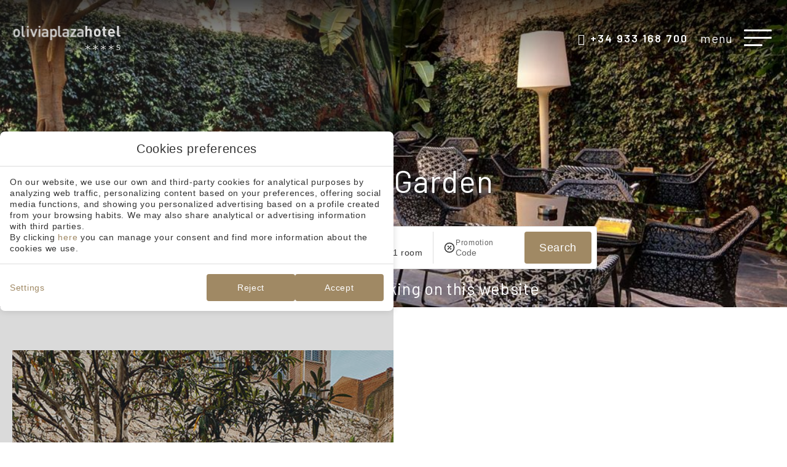

--- FILE ---
content_type: text/html; charset=UTF-8
request_url: https://www.oliviaplazahotel.com/en/gothic-garden/
body_size: 18590
content:
<!DOCTYPE html>
<html lang="en-US">
<head>
	<meta charset="UTF-8">
	<meta name="viewport" content="width=device-width, initial-scale=1.0, viewport-fit=cover" />		<meta name='robots' content='index, follow, max-image-preview:large, max-snippet:-1, max-video-preview:-1' />
<link rel="alternate" hreflang="de" href="https://www.oliviaplazahotel.com/de/gotischer-garten/" />
<link rel="alternate" hreflang="en" href="https://www.oliviaplazahotel.com/en/gothic-garden/" />
<link rel="alternate" hreflang="es" href="https://www.oliviaplazahotel.com/jardin-gotico/" />
<link rel="alternate" hreflang="ca" href="https://www.oliviaplazahotel.com/ca/jardi-gotic/" />
<link rel="alternate" hreflang="fr" href="https://www.oliviaplazahotel.com/fr/jardin-gothique/" />
<link rel="alternate" hreflang="ru" href="https://www.oliviaplazahotel.com/ru/gothic-garden/" />
<link rel="alternate" hreflang="x-default" href="https://www.oliviaplazahotel.com/jardin-gotico/" />

	<!-- This site is optimized with the Yoast SEO plugin v24.3 - https://yoast.com/wordpress/plugins/seo/ -->
	<title>Gothic Garden | Olivia Plaza Hotel, Barcelona | Official website</title>
	<meta name="description" content="Discover the 4-star superior Gothic Garden of Olivia Plaza Hotel in Barcelona: the perfect urban backdrop for a romantic dinner or a drink." />
	<link rel="canonical" href="https://www.oliviaplazahotel.com/en/gothic-garden/" />
	<meta property="og:locale" content="en_US" />
	<meta property="og:type" content="article" />
	<meta property="og:title" content="Gothic Garden | Olivia Plaza Hotel, Barcelona | Official website" />
	<meta property="og:description" content="Discover the 4-star superior Gothic Garden of Olivia Plaza Hotel in Barcelona: the perfect urban backdrop for a romantic dinner or a drink." />
	<meta property="og:url" content="https://www.oliviaplazahotel.com/en/gothic-garden/" />
	<meta property="og:site_name" content="Hotel Olivia Plaza" />
	<meta property="article:modified_time" content="2025-06-26T09:17:13+00:00" />
	<meta property="og:image" content="https://static-resources-elementor.mirai.com/wp-content/uploads/sites/930/garden-slider2.jpg" />
	<meta property="og:image:width" content="600" />
	<meta property="og:image:height" content="600" />
	<meta property="og:image:type" content="image/jpeg" />
	<meta name="twitter:card" content="summary_large_image" />
	<script type="application/ld+json" class="yoast-schema-graph">{"@context":"https://schema.org","@graph":[{"@type":"WebPage","@id":"https://www.oliviaplazahotel.com/en/gothic-garden/","url":"https://www.oliviaplazahotel.com/en/gothic-garden/","name":"Gothic Garden | Olivia Plaza Hotel, Barcelona | Official website","isPartOf":{"@id":"https://www.oliviaplazahotel.com/en/#website"},"primaryImageOfPage":{"@id":"https://www.oliviaplazahotel.com/en/gothic-garden/#primaryimage"},"image":{"@id":"https://www.oliviaplazahotel.com/en/gothic-garden/#primaryimage"},"thumbnailUrl":"https://static-resources-elementor.mirai.com/wp-content/uploads/sites/930/garden-slider2.jpg","datePublished":"2024-04-12T10:15:16+00:00","dateModified":"2025-06-26T09:17:13+00:00","description":"Discover the 4-star superior Gothic Garden of Olivia Plaza Hotel in Barcelona: the perfect urban backdrop for a romantic dinner or a drink.","breadcrumb":{"@id":"https://www.oliviaplazahotel.com/en/gothic-garden/#breadcrumb"},"inLanguage":"en-US","potentialAction":[{"@type":"ReadAction","target":["https://www.oliviaplazahotel.com/en/gothic-garden/"]}]},{"@type":"ImageObject","inLanguage":"en-US","@id":"https://www.oliviaplazahotel.com/en/gothic-garden/#primaryimage","url":"https://static-resources-elementor.mirai.com/wp-content/uploads/sites/930/garden-slider2.jpg","contentUrl":"https://static-resources-elementor.mirai.com/wp-content/uploads/sites/930/garden-slider2.jpg","width":600,"height":600},{"@type":"BreadcrumbList","@id":"https://www.oliviaplazahotel.com/en/gothic-garden/#breadcrumb","itemListElement":[{"@type":"ListItem","position":1,"name":"Home","item":"https://www.oliviaplazahotel.com/en/"},{"@type":"ListItem","position":2,"name":"Gothic Garden"}]},{"@type":"WebSite","@id":"https://www.oliviaplazahotel.com/en/#website","url":"https://www.oliviaplazahotel.com/en/","name":"Hotel Olivia Plaza","description":"Just another Webs.mirai.com site","potentialAction":[{"@type":"SearchAction","target":{"@type":"EntryPoint","urlTemplate":"https://www.oliviaplazahotel.com/en/?s={search_term_string}"},"query-input":{"@type":"PropertyValueSpecification","valueRequired":true,"valueName":"search_term_string"}}],"inLanguage":"en-US"}]}</script>
	<!-- / Yoast SEO plugin. -->


<link rel='dns-prefetch' href='//www.oliviaplazahotel.com' />
<link rel='dns-prefetch' href='//static.mirai.com' />
<link rel='stylesheet' id='css-normalize-css' href='https://www.oliviaplazahotel.com/app/mirai-themes/mirai-ma/resources/css/normalize.css' type='text/css' media='all' />
<style id='classic-theme-styles-inline-css' type='text/css'>
/*! This file is auto-generated */
.wp-block-button__link{color:#fff;background-color:#32373c;border-radius:9999px;box-shadow:none;text-decoration:none;padding:calc(.667em + 2px) calc(1.333em + 2px);font-size:1.125em}.wp-block-file__button{background:#32373c;color:#fff;text-decoration:none}
</style>
<style id='global-styles-inline-css' type='text/css'>
:root{--wp--preset--aspect-ratio--square: 1;--wp--preset--aspect-ratio--4-3: 4/3;--wp--preset--aspect-ratio--3-4: 3/4;--wp--preset--aspect-ratio--3-2: 3/2;--wp--preset--aspect-ratio--2-3: 2/3;--wp--preset--aspect-ratio--16-9: 16/9;--wp--preset--aspect-ratio--9-16: 9/16;--wp--preset--color--black: #000000;--wp--preset--color--cyan-bluish-gray: #abb8c3;--wp--preset--color--white: #ffffff;--wp--preset--color--pale-pink: #f78da7;--wp--preset--color--vivid-red: #cf2e2e;--wp--preset--color--luminous-vivid-orange: #ff6900;--wp--preset--color--luminous-vivid-amber: #fcb900;--wp--preset--color--light-green-cyan: #7bdcb5;--wp--preset--color--vivid-green-cyan: #00d084;--wp--preset--color--pale-cyan-blue: #8ed1fc;--wp--preset--color--vivid-cyan-blue: #0693e3;--wp--preset--color--vivid-purple: #9b51e0;--wp--preset--gradient--vivid-cyan-blue-to-vivid-purple: linear-gradient(135deg,rgba(6,147,227,1) 0%,rgb(155,81,224) 100%);--wp--preset--gradient--light-green-cyan-to-vivid-green-cyan: linear-gradient(135deg,rgb(122,220,180) 0%,rgb(0,208,130) 100%);--wp--preset--gradient--luminous-vivid-amber-to-luminous-vivid-orange: linear-gradient(135deg,rgba(252,185,0,1) 0%,rgba(255,105,0,1) 100%);--wp--preset--gradient--luminous-vivid-orange-to-vivid-red: linear-gradient(135deg,rgba(255,105,0,1) 0%,rgb(207,46,46) 100%);--wp--preset--gradient--very-light-gray-to-cyan-bluish-gray: linear-gradient(135deg,rgb(238,238,238) 0%,rgb(169,184,195) 100%);--wp--preset--gradient--cool-to-warm-spectrum: linear-gradient(135deg,rgb(74,234,220) 0%,rgb(151,120,209) 20%,rgb(207,42,186) 40%,rgb(238,44,130) 60%,rgb(251,105,98) 80%,rgb(254,248,76) 100%);--wp--preset--gradient--blush-light-purple: linear-gradient(135deg,rgb(255,206,236) 0%,rgb(152,150,240) 100%);--wp--preset--gradient--blush-bordeaux: linear-gradient(135deg,rgb(254,205,165) 0%,rgb(254,45,45) 50%,rgb(107,0,62) 100%);--wp--preset--gradient--luminous-dusk: linear-gradient(135deg,rgb(255,203,112) 0%,rgb(199,81,192) 50%,rgb(65,88,208) 100%);--wp--preset--gradient--pale-ocean: linear-gradient(135deg,rgb(255,245,203) 0%,rgb(182,227,212) 50%,rgb(51,167,181) 100%);--wp--preset--gradient--electric-grass: linear-gradient(135deg,rgb(202,248,128) 0%,rgb(113,206,126) 100%);--wp--preset--gradient--midnight: linear-gradient(135deg,rgb(2,3,129) 0%,rgb(40,116,252) 100%);--wp--preset--font-size--small: 13px;--wp--preset--font-size--medium: 20px;--wp--preset--font-size--large: 36px;--wp--preset--font-size--x-large: 42px;--wp--preset--spacing--20: 0.44rem;--wp--preset--spacing--30: 0.67rem;--wp--preset--spacing--40: 1rem;--wp--preset--spacing--50: 1.5rem;--wp--preset--spacing--60: 2.25rem;--wp--preset--spacing--70: 3.38rem;--wp--preset--spacing--80: 5.06rem;--wp--preset--shadow--natural: 6px 6px 9px rgba(0, 0, 0, 0.2);--wp--preset--shadow--deep: 12px 12px 50px rgba(0, 0, 0, 0.4);--wp--preset--shadow--sharp: 6px 6px 0px rgba(0, 0, 0, 0.2);--wp--preset--shadow--outlined: 6px 6px 0px -3px rgba(255, 255, 255, 1), 6px 6px rgba(0, 0, 0, 1);--wp--preset--shadow--crisp: 6px 6px 0px rgba(0, 0, 0, 1);}:where(.is-layout-flex){gap: 0.5em;}:where(.is-layout-grid){gap: 0.5em;}body .is-layout-flex{display: flex;}.is-layout-flex{flex-wrap: wrap;align-items: center;}.is-layout-flex > :is(*, div){margin: 0;}body .is-layout-grid{display: grid;}.is-layout-grid > :is(*, div){margin: 0;}:where(.wp-block-columns.is-layout-flex){gap: 2em;}:where(.wp-block-columns.is-layout-grid){gap: 2em;}:where(.wp-block-post-template.is-layout-flex){gap: 1.25em;}:where(.wp-block-post-template.is-layout-grid){gap: 1.25em;}.has-black-color{color: var(--wp--preset--color--black) !important;}.has-cyan-bluish-gray-color{color: var(--wp--preset--color--cyan-bluish-gray) !important;}.has-white-color{color: var(--wp--preset--color--white) !important;}.has-pale-pink-color{color: var(--wp--preset--color--pale-pink) !important;}.has-vivid-red-color{color: var(--wp--preset--color--vivid-red) !important;}.has-luminous-vivid-orange-color{color: var(--wp--preset--color--luminous-vivid-orange) !important;}.has-luminous-vivid-amber-color{color: var(--wp--preset--color--luminous-vivid-amber) !important;}.has-light-green-cyan-color{color: var(--wp--preset--color--light-green-cyan) !important;}.has-vivid-green-cyan-color{color: var(--wp--preset--color--vivid-green-cyan) !important;}.has-pale-cyan-blue-color{color: var(--wp--preset--color--pale-cyan-blue) !important;}.has-vivid-cyan-blue-color{color: var(--wp--preset--color--vivid-cyan-blue) !important;}.has-vivid-purple-color{color: var(--wp--preset--color--vivid-purple) !important;}.has-black-background-color{background-color: var(--wp--preset--color--black) !important;}.has-cyan-bluish-gray-background-color{background-color: var(--wp--preset--color--cyan-bluish-gray) !important;}.has-white-background-color{background-color: var(--wp--preset--color--white) !important;}.has-pale-pink-background-color{background-color: var(--wp--preset--color--pale-pink) !important;}.has-vivid-red-background-color{background-color: var(--wp--preset--color--vivid-red) !important;}.has-luminous-vivid-orange-background-color{background-color: var(--wp--preset--color--luminous-vivid-orange) !important;}.has-luminous-vivid-amber-background-color{background-color: var(--wp--preset--color--luminous-vivid-amber) !important;}.has-light-green-cyan-background-color{background-color: var(--wp--preset--color--light-green-cyan) !important;}.has-vivid-green-cyan-background-color{background-color: var(--wp--preset--color--vivid-green-cyan) !important;}.has-pale-cyan-blue-background-color{background-color: var(--wp--preset--color--pale-cyan-blue) !important;}.has-vivid-cyan-blue-background-color{background-color: var(--wp--preset--color--vivid-cyan-blue) !important;}.has-vivid-purple-background-color{background-color: var(--wp--preset--color--vivid-purple) !important;}.has-black-border-color{border-color: var(--wp--preset--color--black) !important;}.has-cyan-bluish-gray-border-color{border-color: var(--wp--preset--color--cyan-bluish-gray) !important;}.has-white-border-color{border-color: var(--wp--preset--color--white) !important;}.has-pale-pink-border-color{border-color: var(--wp--preset--color--pale-pink) !important;}.has-vivid-red-border-color{border-color: var(--wp--preset--color--vivid-red) !important;}.has-luminous-vivid-orange-border-color{border-color: var(--wp--preset--color--luminous-vivid-orange) !important;}.has-luminous-vivid-amber-border-color{border-color: var(--wp--preset--color--luminous-vivid-amber) !important;}.has-light-green-cyan-border-color{border-color: var(--wp--preset--color--light-green-cyan) !important;}.has-vivid-green-cyan-border-color{border-color: var(--wp--preset--color--vivid-green-cyan) !important;}.has-pale-cyan-blue-border-color{border-color: var(--wp--preset--color--pale-cyan-blue) !important;}.has-vivid-cyan-blue-border-color{border-color: var(--wp--preset--color--vivid-cyan-blue) !important;}.has-vivid-purple-border-color{border-color: var(--wp--preset--color--vivid-purple) !important;}.has-vivid-cyan-blue-to-vivid-purple-gradient-background{background: var(--wp--preset--gradient--vivid-cyan-blue-to-vivid-purple) !important;}.has-light-green-cyan-to-vivid-green-cyan-gradient-background{background: var(--wp--preset--gradient--light-green-cyan-to-vivid-green-cyan) !important;}.has-luminous-vivid-amber-to-luminous-vivid-orange-gradient-background{background: var(--wp--preset--gradient--luminous-vivid-amber-to-luminous-vivid-orange) !important;}.has-luminous-vivid-orange-to-vivid-red-gradient-background{background: var(--wp--preset--gradient--luminous-vivid-orange-to-vivid-red) !important;}.has-very-light-gray-to-cyan-bluish-gray-gradient-background{background: var(--wp--preset--gradient--very-light-gray-to-cyan-bluish-gray) !important;}.has-cool-to-warm-spectrum-gradient-background{background: var(--wp--preset--gradient--cool-to-warm-spectrum) !important;}.has-blush-light-purple-gradient-background{background: var(--wp--preset--gradient--blush-light-purple) !important;}.has-blush-bordeaux-gradient-background{background: var(--wp--preset--gradient--blush-bordeaux) !important;}.has-luminous-dusk-gradient-background{background: var(--wp--preset--gradient--luminous-dusk) !important;}.has-pale-ocean-gradient-background{background: var(--wp--preset--gradient--pale-ocean) !important;}.has-electric-grass-gradient-background{background: var(--wp--preset--gradient--electric-grass) !important;}.has-midnight-gradient-background{background: var(--wp--preset--gradient--midnight) !important;}.has-small-font-size{font-size: var(--wp--preset--font-size--small) !important;}.has-medium-font-size{font-size: var(--wp--preset--font-size--medium) !important;}.has-large-font-size{font-size: var(--wp--preset--font-size--large) !important;}.has-x-large-font-size{font-size: var(--wp--preset--font-size--x-large) !important;}
:where(.wp-block-post-template.is-layout-flex){gap: 1.25em;}:where(.wp-block-post-template.is-layout-grid){gap: 1.25em;}
:where(.wp-block-columns.is-layout-flex){gap: 2em;}:where(.wp-block-columns.is-layout-grid){gap: 2em;}
:root :where(.wp-block-pullquote){font-size: 1.5em;line-height: 1.6;}
</style>
<link rel='stylesheet' id='elementor-frontend-css' href='https://www.oliviaplazahotel.com/app/uploads/sites/1104/elementor/css/custom-frontend.min.css' type='text/css' media='all' />
<link rel='stylesheet' id='widget-heading-css' href='https://www.oliviaplazahotel.com/app/plugins/elementor/assets/css/widget-heading.min.css' type='text/css' media='all' />
<link rel='stylesheet' id='widget-divider-css' href='https://www.oliviaplazahotel.com/app/plugins/elementor/assets/css/widget-divider.min.css' type='text/css' media='all' />
<link rel='stylesheet' id='widget-form-css' href='https://www.oliviaplazahotel.com/app/plugins/elementor-pro/assets/css/widget-form.min.css' type='text/css' media='all' />
<link rel='stylesheet' id='e-popup-css' href='https://www.oliviaplazahotel.com/app/plugins/elementor-pro/assets/css/conditionals/popup.min.css' type='text/css' media='all' />
<link rel='stylesheet' id='widget-image-css' href='https://www.oliviaplazahotel.com/app/plugins/elementor/assets/css/widget-image.min.css' type='text/css' media='all' />
<link rel='stylesheet' id='widget-icon-list-css' href='https://www.oliviaplazahotel.com/app/uploads/sites/1104/elementor/css/custom-widget-icon-list.min.css' type='text/css' media='all' />
<link rel='stylesheet' id='e-animation-slideInLeft-css' href='https://www.oliviaplazahotel.com/app/plugins/elementor/assets/lib/animations/styles/slideInLeft.min.css' type='text/css' media='all' />
<link rel='stylesheet' id='e-animation-fadeInLeft-css' href='https://www.oliviaplazahotel.com/app/plugins/elementor/assets/lib/animations/styles/fadeInLeft.min.css' type='text/css' media='all' />
<link rel='stylesheet' id='widget-nav-menu-css' href='https://www.oliviaplazahotel.com/app/uploads/sites/1104/elementor/css/custom-pro-widget-nav-menu.min.css' type='text/css' media='all' />
<link rel='stylesheet' id='widget-social-icons-css' href='https://www.oliviaplazahotel.com/app/plugins/elementor/assets/css/widget-social-icons.min.css' type='text/css' media='all' />
<link rel='stylesheet' id='e-apple-webkit-css' href='https://www.oliviaplazahotel.com/app/uploads/sites/1104/elementor/css/custom-apple-webkit.min.css' type='text/css' media='all' />
<link rel='stylesheet' id='e-animation-fadeIn-css' href='https://www.oliviaplazahotel.com/app/plugins/elementor/assets/lib/animations/styles/fadeIn.min.css' type='text/css' media='all' />
<link rel='stylesheet' id='e-animation-fadeInRight-css' href='https://www.oliviaplazahotel.com/app/plugins/elementor/assets/lib/animations/styles/fadeInRight.min.css' type='text/css' media='all' />
<link rel='stylesheet' id='widget-icon-box-css' href='https://www.oliviaplazahotel.com/app/uploads/sites/1104/elementor/css/custom-widget-icon-box.min.css' type='text/css' media='all' />
<link rel='stylesheet' id='e-motion-fx-css' href='https://www.oliviaplazahotel.com/app/plugins/elementor-pro/assets/css/modules/motion-fx.min.css' type='text/css' media='all' />
<link rel='stylesheet' id='widget-text-editor-css' href='https://www.oliviaplazahotel.com/app/plugins/elementor/assets/css/widget-text-editor.min.css' type='text/css' media='all' />
<link rel='stylesheet' id='swiper-css' href='https://www.oliviaplazahotel.com/app/plugins/elementor/assets/lib/swiper/v8/css/swiper.min.css' type='text/css' media='all' />
<link rel='stylesheet' id='e-swiper-css' href='https://www.oliviaplazahotel.com/app/plugins/elementor/assets/css/conditionals/e-swiper.min.css' type='text/css' media='all' />
<link rel='stylesheet' id='elementor-icons-css' href='https://www.oliviaplazahotel.com/app/plugins/elementor/assets/lib/eicons/css/elementor-icons.min.css' type='text/css' media='all' />
<link rel='stylesheet' id='elementor-post-1397-css' href='https://www.oliviaplazahotel.com/app/uploads/sites/1104/elementor/css/post-1397.css' type='text/css' media='all' />
<link rel='stylesheet' id='mima-elementor-fix-css' href='https://www.oliviaplazahotel.com/app/mirai-themes/mirai-ma/resources/css/elementor-fix.css' type='text/css' media='all' />
<link rel='stylesheet' id='elementor-icons-mirai-icofonts-css' href='https://www.oliviaplazahotel.com/app/mirai-themes/mirai-ma/icofonts/mirai-icofonts/style.css' type='text/css' media='all' />
<link rel='stylesheet' id='mirai-booking-core-index-css-css' href='https://static.mirai.com/core/index.css' type='text/css' media='all' />
<link rel='stylesheet' id='mirai-booking-core-engine-css-css' href='https://www.oliviaplazahotel.com/app/themes/test1oliviaplazahotel-2024/resources/css/engine.css' type='text/css' media='all' />
<link rel='stylesheet' id='widget-menu-anchor-css' href='https://www.oliviaplazahotel.com/app/plugins/elementor/assets/css/widget-menu-anchor.min.css' type='text/css' media='all' />
<link rel='stylesheet' id='e-animation-fadeInUp-css' href='https://www.oliviaplazahotel.com/app/plugins/elementor/assets/lib/animations/styles/fadeInUp.min.css' type='text/css' media='all' />
<link rel='stylesheet' id='widget-slides-css' href='https://www.oliviaplazahotel.com/app/uploads/sites/1104/elementor/css/custom-pro-widget-slides.min.css' type='text/css' media='all' />
<link rel='stylesheet' id='elementor-post-1555-css' href='https://www.oliviaplazahotel.com/app/uploads/sites/1104/elementor/css/post-1555.css' type='text/css' media='all' />
<link rel='stylesheet' id='elementor-post-7048-css' href='https://www.oliviaplazahotel.com/app/uploads/sites/1104/elementor/css/post-7048.css' type='text/css' media='all' />
<link rel='stylesheet' id='elementor-post-7052-css' href='https://www.oliviaplazahotel.com/app/uploads/sites/1104/elementor/css/post-7052.css' type='text/css' media='all' />
<link rel='stylesheet' id='elementor-post-7063-css' href='https://www.oliviaplazahotel.com/app/uploads/sites/1104/elementor/css/post-7063.css' type='text/css' media='all' />
<link rel='stylesheet' id='elementor-post-7056-css' href='https://www.oliviaplazahotel.com/app/uploads/sites/1104/elementor/css/post-7056.css' type='text/css' media='all' />
<link rel='stylesheet' id='elementor-post-7061-css' href='https://www.oliviaplazahotel.com/app/uploads/sites/1104/elementor/css/post-7061.css' type='text/css' media='all' />
<link rel='stylesheet' id='eael-general-css' href='https://www.oliviaplazahotel.com/app/plugins/essential-addons-for-elementor-lite/assets/front-end/css/view/general.min.css' type='text/css' media='all' />
<link rel='stylesheet' id='maai-main-css' href='https://www.oliviaplazahotel.com/app/themes/test1oliviaplazahotel-2024/style.css' type='text/css' media='all' />
<link rel='stylesheet' id='mi-global-fixes-css' href='https://www.oliviaplazahotel.com/app/mirai-themes/mirai-ma/resources/css/global-fixes.css' type='text/css' media='all' />
<link rel='stylesheet' id='google-fonts-1-css' href='https://fonts.googleapis.com/css?family=Barlow%3A100%2C100italic%2C200%2C200italic%2C300%2C300italic%2C400%2C400italic%2C500%2C500italic%2C600%2C600italic%2C700%2C700italic%2C800%2C800italic%2C900%2C900italic&#038;display=auto&#038;ver=6.6.2' type='text/css' media='all' />
<link rel='stylesheet' id='elementor-icons-shared-0-css' href='https://www.oliviaplazahotel.com/app/plugins/elementor/assets/lib/font-awesome/css/fontawesome.min.css' type='text/css' media='all' />
<link rel='stylesheet' id='elementor-icons-fa-brands-css' href='https://www.oliviaplazahotel.com/app/plugins/elementor/assets/lib/font-awesome/css/brands.min.css' type='text/css' media='all' />
<link rel='stylesheet' id='elementor-icons-fa-solid-css' href='https://www.oliviaplazahotel.com/app/plugins/elementor/assets/lib/font-awesome/css/solid.min.css' type='text/css' media='all' />
<link rel="preconnect" href="https://fonts.gstatic.com/" crossorigin><script type="text/javascript" src="https://www.oliviaplazahotel.com/wp-includes/js/jquery/jquery.min.js" id="jquery-core-js"></script>
<script type="text/javascript" src="https://www.oliviaplazahotel.com/wp-includes/js/jquery/jquery-migrate.min.js" id="jquery-migrate-js"></script>
<meta name="generator" content="WPML ver:4.6.15 stt:8,1,4,3,45,2;" />
<meta name="generator" content="Elementor 3.27.1; features: additional_custom_breakpoints; settings: css_print_method-external, google_font-enabled, font_display-auto">
<style type="text/css">.recentcomments a{display:inline !important;padding:0 !important;margin:0 !important;}</style>			<style>
				.e-con.e-parent:nth-of-type(n+4):not(.e-lazyloaded):not(.e-no-lazyload),
				.e-con.e-parent:nth-of-type(n+4):not(.e-lazyloaded):not(.e-no-lazyload) * {
					background-image: none !important;
				}
				@media screen and (max-height: 1024px) {
					.e-con.e-parent:nth-of-type(n+3):not(.e-lazyloaded):not(.e-no-lazyload),
					.e-con.e-parent:nth-of-type(n+3):not(.e-lazyloaded):not(.e-no-lazyload) * {
						background-image: none !important;
					}
				}
				@media screen and (max-height: 640px) {
					.e-con.e-parent:nth-of-type(n+2):not(.e-lazyloaded):not(.e-no-lazyload),
					.e-con.e-parent:nth-of-type(n+2):not(.e-lazyloaded):not(.e-no-lazyload) * {
						background-image: none !important;
					}
				}
			</style>
			<link rel="icon" href="https://static-resources-elementor.mirai.com/wp-content/uploads/sites/930/favicon.png" sizes="32x32" />
<link rel="icon" href="https://static-resources-elementor.mirai.com/wp-content/uploads/sites/930/favicon.png" sizes="192x192" />
<link rel="apple-touch-icon" href="https://static-resources-elementor.mirai.com/wp-content/uploads/sites/930/favicon.png" />
<meta name="msapplication-TileImage" content="https://static-resources-elementor.mirai.com/wp-content/uploads/sites/930/favicon.png" />
</head>
<body class="page-template-default page page-id-1555 cat-patio mi-deflang-es mi-curlang-en elementor-default elementor-kit-1397 elementor-page elementor-page-1555">
<div data-elementor-type="header" data-elementor-id="7056" class="elementor elementor-7056 elementor-2092 elementor-location-header" data-elementor-post-type="elementor_library">
					<header class="elementor-section elementor-top-section elementor-element elementor-element-537733e elementor-section-full_width elementor-widget__width-inherit elementor-absolute header-section elementor-section-height-default elementor-section-height-default" data-id="537733e" data-element_type="section" data-settings='{"motion_fx_motion_fx_scrolling":"yes","motion_fx_range":"page","_position":"absolute","animation":"none","motion_fx_devices":["desktop","tablet","mobile"]}'>
						<div class="elementor-container elementor-column-gap-default">
					<div class="elementor-column elementor-col-100 elementor-top-column elementor-element elementor-element-f489854 container-1" data-id="f489854" data-element_type="column">
			<div class="elementor-widget-wrap elementor-element-populated">
						<section class="elementor-section elementor-inner-section elementor-element elementor-element-e490b08 elementor-section-content-middle elementor-section-full_width normal-header elementor-section-height-default elementor-section-height-default" data-id="e490b08" data-element_type="section">
						<div class="elementor-container elementor-column-gap-default">
					<div class="elementor-column elementor-col-50 elementor-inner-column elementor-element elementor-element-747f84c elementor-hidden-mobile" data-id="747f84c" data-element_type="column">
			<div class="elementor-widget-wrap elementor-element-populated">
						<div class="elementor-element elementor-element-35b0e94 elementor-widget elementor-widget-image" data-id="35b0e94" data-element_type="widget" data-widget_type="image.default">
				<div class="elementor-widget-container">
																<a href="https://www.oliviaplazahotel.com/en/">
							<img width="176" height="40" src="https://static-resources-elementor.mirai.com/wp-content/uploads/sites/930/logo-olivia.png" class="attachment-full size-full wp-image-2290" alt="Gothic Garden - Hotel Olivia Plaza">								</a>
															</div>
				</div>
					</div>
		</div>
				<div class="elementor-column elementor-col-50 elementor-inner-column elementor-element elementor-element-5960663" data-id="5960663" data-element_type="column">
			<div class="elementor-widget-wrap elementor-element-populated">
						<div class="elementor-element elementor-element-2a7f8a8 elementor-position-left elementor-mobile-position-left elementor-widget__width-auto header-phone elementor-vertical-align-bottom elementor-view-default elementor-widget elementor-widget-icon-box" data-id="2a7f8a8" data-element_type="widget" data-widget_type="icon-box.default">
				<div class="elementor-widget-container">
							<div class="elementor-icon-box-wrapper">

						<div class="elementor-icon-box-icon">
				<a href="tel:+34933168700" class="elementor-icon" tabindex="-1" aria-label="+34 933 168 700">
				<i aria-hidden="true" class="micon micon-phone02"></i>				</a>
			</div>
			
						<div class="elementor-icon-box-content">

									<span class="elementor-icon-box-title">
						<a href="tel:+34933168700">
							+34 933 168 700						</a>
					</span>
				
				
			</div>
			
		</div>
						</div>
				</div>
				<div class="elementor-element elementor-element-0177f2e elementor-widget__width-auto elementor-widget-mobile__width-auto menu-heading elementor-hidden-mobile elementor-widget elementor-widget-heading" data-id="0177f2e" data-element_type="widget" data-widget_type="heading.default">
				<div class="elementor-widget-container">
					<h2 class="menu-heading elementor-heading-title elementor-size-default">menu</h2>				</div>
				</div>
				<div class="elementor-element elementor-element-659cfc9 elementor-widget__width-auto elementor-widget-mobile__width-initial elementor-hidden-desktop elementor-hidden-tablet elementor-widget elementor-widget-heading" data-id="659cfc9" data-element_type="widget" data-widget_type="heading.default">
				<div class="elementor-widget-container">
					<h2 class="elementor-heading-title elementor-size-default">menu</h2>				</div>
				</div>
				<div class="elementor-element elementor-element-5106106 elementor-position-right elementor-mobile-position-right elementor-vertical-align-middle elementor-widget__width-auto header-menu elementor-view-default elementor-widget elementor-widget-icon-box" data-id="5106106" data-element_type="widget" data-widget_type="icon-box.default">
				<div class="elementor-widget-container">
							<div class="elementor-icon-box-wrapper">

						<div class="elementor-icon-box-icon">
				<a href="#elementor-action%3Aaction%3Dpopup%3Aopen%26settings%3DeyJpZCI6NzA2MywidG9nZ2xlIjpmYWxzZX0%3D" class="elementor-icon" tabindex="-1">
				<i aria-hidden="true" class="micon micon-minus02"></i>				</a>
			</div>
			
			
		</div>
						</div>
				</div>
					</div>
		</div>
					</div>
		</section>
				<section class="elementor-section elementor-inner-section elementor-element elementor-element-1bfda25 elementor-section-content-middle elementor-section-full_width sticky-header elementor-hidden-tablet elementor-hidden-mobile elementor-hidden-desktop elementor-section-height-default elementor-section-height-default" data-id="1bfda25" data-element_type="section">
						<div class="elementor-container elementor-column-gap-default">
					<div class="elementor-column elementor-col-100 elementor-inner-column elementor-element elementor-element-4bee080" data-id="4bee080" data-element_type="column">
			<div class="elementor-widget-wrap elementor-element-populated">
						<div class="elementor-element elementor-element-d6be590 elementor-widget__width-auto elementor-widget elementor-widget-image" data-id="d6be590" data-element_type="widget" data-widget_type="image.default">
				<div class="elementor-widget-container">
																<a href="https://www.oliviaplazahotel.com/en/">
							<img width="176" height="40" src="https://static-resources-elementor.mirai.com/wp-content/uploads/sites/930/logo-olivia.png" class="attachment-full size-full wp-image-2290" alt="Gothic Garden - Hotel Olivia Plaza">								</a>
															</div>
				</div>
				<div class="elementor-element elementor-element-adda699 elementor-widget__width-auto mft-header-finder-fixed elementor-hidden-tablet elementor-hidden-mobile elementor-widget elementor-widget-Mirai-Finder" data-id="adda699" data-element_type="widget" data-widget_type="Mirai-Finder.default">
				<div class="elementor-widget-container">
					<div data-mirai-component="finder"></div>				</div>
				</div>
				<div class="elementor-element elementor-element-cbce39e elementor-position-right elementor-mobile-position-right elementor-vertical-align-middle elementor-widget__width-auto header-menu elementor-view-default elementor-widget elementor-widget-icon-box" data-id="cbce39e" data-element_type="widget" data-widget_type="icon-box.default">
				<div class="elementor-widget-container">
							<div class="elementor-icon-box-wrapper">

						<div class="elementor-icon-box-icon">
				<a href="#elementor-action%3Aaction%3Dpopup%3Aopen%26settings%3DeyJpZCI6NzA2MywidG9nZ2xlIjpmYWxzZX0%3D" class="elementor-icon" tabindex="-1" aria-label="menu">
				<i aria-hidden="true" class="micon micon-minus02"></i>				</a>
			</div>
			
						<div class="elementor-icon-box-content">

									<span class="elementor-icon-box-title">
						<a href="#elementor-action%3Aaction%3Dpopup%3Aopen%26settings%3DeyJpZCI6NzA2MywidG9nZ2xlIjpmYWxzZX0%3D">
							menu						</a>
					</span>
				
				
			</div>
			
		</div>
						</div>
				</div>
					</div>
		</div>
					</div>
		</section>
				<div class="elementor-element elementor-element-3831dea elementor-widget elementor-widget-javascript" data-id="3831dea" data-element_type="widget" data-widget_type="javascript.default">
				<div class="elementor-widget-container">
					<script type="text/javascript">jQuery(document).ready(function(){
    jQuery(window).scroll(function(){
        var sTop= jQuery(this).scrollTop();
        if(sTop > (30 * jQuery(window).width() / 100)){
            jQuery('body').addClass('scrolling');
        } else {
            jQuery('body').removeClass('scrolling');
        }
         if(sTop > 300){
            jQuery('body').addClass('show-back-top');
        } else {
            jQuery('body').removeClass('show-back-top');
        }
        
    });
})</script>				</div>
				</div>
				<div class="elementor-element elementor-element-7186f8d elementor-widget__width-auto mft-header-finder-fixed elementor-hidden-desktop elementor-widget elementor-widget-Mirai-Finder" data-id="7186f8d" data-element_type="widget" data-widget_type="Mirai-Finder.default">
				<div class="elementor-widget-container">
					<div data-mirai-component="finder"></div>				</div>
				</div>
					</div>
		</div>
					</div>
		</header>
				</div>
<div class="wrap">

	<div id="primary" class="content-area">
		<main id="main" class="site-main" role="main">

			<div data-elementor-type="wp-page" data-elementor-id="1555" class="elementor elementor-1555 elementor-1554" data-elementor-post-type="page">
						<header class="elementor-section elementor-top-section elementor-element elementor-element-94ebbf8 elementor-section-full_width top-carrousel elementor-section-height-default elementor-section-height-default" data-id="94ebbf8" data-element_type="section">
						<div class="elementor-container elementor-column-gap-default">
					<div class="elementor-column elementor-col-100 elementor-top-column elementor-element elementor-element-5e28f19" data-id="5e28f19" data-element_type="column" data-settings='{"background_background":"classic"}'>
			<div class="elementor-widget-wrap elementor-element-populated">
						<div class="elementor-element elementor-element-0714239 elementor-widget elementor-widget-menu-anchor" data-id="0714239" data-element_type="widget" data-widget_type="menu-anchor.default">
				<div class="elementor-widget-container">
							<div class="elementor-menu-anchor" id="go-to-top"></div>
						</div>
				</div>
				<div class="elementor-element elementor-element-d627751 elementor-widget elementor-widget-image" data-id="d627751" data-element_type="widget" data-widget_type="image.default">
				<div class="elementor-widget-container">
															<img fetchpriority="high" decoding="async" width="1900" height="500" src="https://static-resources-elementor.mirai.com/wp-content/uploads/sites/930/gotico-header.jpg" class="attachment-full size-full wp-image-4013" alt="Gothic Garden - Hotel Olivia Plaza" srcset="https://static-resources-elementor.mirai.com/wp-content/uploads/sites/930/gotico-header.jpg 1900w, https://static-resources-elementor.mirai.com/wp-content/uploads/sites/930/gotico-header-300x79.jpg 300w, https://static-resources-elementor.mirai.com/wp-content/uploads/sites/930/gotico-header-1024x269.jpg 1024w, https://static-resources-elementor.mirai.com/wp-content/uploads/sites/930/gotico-header-768x202.jpg 768w, https://static-resources-elementor.mirai.com/wp-content/uploads/sites/930/gotico-header-1536x404.jpg 1536w" sizes="(max-width: 1900px) 100vw, 1900px">															</div>
				</div>
				<section class="elementor-section elementor-inner-section elementor-element elementor-element-18f4d99 elementor-absolute booking-section elementor-section-content-bottom elementor-section-height-default elementor-section-height-default elementor-section-boxed" data-id="18f4d99" data-element_type="section" data-settings='{"_position":"absolute"}'>
						<div class="elementor-container elementor-column-gap-default">
					<div class="elementor-column elementor-col-100 elementor-inner-column elementor-element elementor-element-f6e1847" data-id="f6e1847" data-element_type="column">
			<div class="elementor-widget-wrap elementor-element-populated">
						<div class="elementor-element elementor-element-4fb9474 elementor-widget elementor-widget-heading" data-id="4fb9474" data-element_type="widget" data-widget_type="heading.default">
				<div class="elementor-widget-container">
					<h1 class="elementor-heading-title elementor-size-default">Gothic Garden</h1>				</div>
				</div>
				<div class="elementor-element elementor-element-9a54b64 elementor-absolute elementor-hidden-desktop elementor-hidden-tablet elementor-widget elementor-widget-image" data-id="9a54b64" data-element_type="widget" data-settings='{"_position":"absolute"}' data-widget_type="image.default">
				<div class="elementor-widget-container">
															<img decoding="async" width="176" height="40" src="https://static-resources-elementor.mirai.com/wp-content/uploads/sites/930/logo-olivia-2-1.png" class="attachment-large size-large wp-image-4496" alt="Gothic Garden - Hotel Olivia Plaza">															</div>
				</div>
				<div class="elementor-element elementor-element-9876534 elementor-widget__width-auto elementor-widget elementor-widget-template" data-id="9876534" data-element_type="widget" data-widget_type="template.default">
				<div class="elementor-widget-container">
							<div class="elementor-template">
			<div data-elementor-type="section" data-elementor-id="10269" class="elementor elementor-10269 elementor-10160" data-elementor-post-type="elementor_library">
					<section class="elementor-section elementor-top-section elementor-element elementor-element-f4015c9 elementor-section-full_width elementor-hidden-mobile elementor-section-height-default elementor-section-height-default" data-id="f4015c9" data-element_type="section">
						<div class="elementor-container elementor-column-gap-default">
					<div class="elementor-column elementor-col-100 elementor-top-column elementor-element elementor-element-f0248ae" data-id="f0248ae" data-element_type="column">
			<div class="elementor-widget-wrap elementor-element-populated">
						<div class="elementor-element elementor-element-5633239 elementor-hidden-mobile elementor-widget elementor-widget-Mirai-Finder" data-id="5633239" data-element_type="widget" data-widget_type="Mirai-Finder.default">
				<div class="elementor-widget-container">
					<div data-mirai-component="finder"></div>				</div>
				</div>
					</div>
		</div>
					</div>
		</section>
				</div>
		</div>
						</div>
				</div>
				<div class="elementor-element elementor-element-2d052ac elementor-align-center hover-link-text-underline elementor-widget elementor-widget-button" data-id="2d052ac" data-element_type="widget" data-widget_type="button.default">
				<div class="elementor-widget-container">
									<div class="elementor-button-wrapper">
					<a class="hover-link-text-underline elementor-button elementor-button-link elementor-size-sm" href="#elementor-action%3Aaction%3Dpopup%3Aopen%26settings%3DeyJpZCI6NzA1MiwidG9nZ2xlIjpmYWxzZX0%3D" rel="noopener">
						<span class="elementor-button-content-wrapper">
									<span class="elementor-button-text">Advantages of booking on this website</span>
					</span>
					</a>
				</div>
								</div>
				</div>
					</div>
		</div>
					</div>
		</section>
					</div>
		</div>
					</div>
		</header>
				<section class="elementor-section elementor-top-section elementor-element elementor-element-b4236b6 elementor-section-full_width container-1 elementor-section-height-default elementor-section-height-default elementor-invisible" data-id="b4236b6" data-element_type="section" data-settings='{"animation":"fadeInRight","animation_tablet":"fadeIn"}'>
						<div class="elementor-container elementor-column-gap-default">
					<div class="elementor-column elementor-col-50 elementor-top-column elementor-element elementor-element-5a43b11e" data-id="5a43b11e" data-element_type="column">
			<div class="elementor-widget-wrap elementor-element-populated">
						<div class="elementor-element elementor-element-3f049dff elementor--h-position-center elementor--v-position-middle elementor-pagination-position-inside elementor-widget elementor-widget-slides" data-id="3f049dff" data-element_type="widget" data-settings='{"navigation":"dots","autoplay":"yes","pause_on_interaction":"yes","autoplay_speed":5000,"infinite":"yes","transition":"slide","transition_speed":500}' data-widget_type="slides.default">
				<div class="elementor-widget-container">
									<div class="elementor-swiper">
					<div class="elementor-slides-wrapper elementor-main-swiper swiper" role="region" aria-roledescription="carousel" aria-label="Slides" dir="ltr" data-animation="fadeInUp">
				<div class="swiper-wrapper elementor-slides">
										<div class="elementor-repeater-item-6fb5af3 swiper-slide" role="group" aria-roledescription="slide"><div class="swiper-slide-bg" role="img"></div><div class="swiper-slide-inner"><div class="swiper-slide-contents"></div></div></div><div class="elementor-repeater-item-46c5283 swiper-slide" role="group" aria-roledescription="slide"><div class="swiper-slide-bg" role="img"></div><div class="swiper-slide-inner"><div class="swiper-slide-contents"></div></div></div><div class="elementor-repeater-item-3b4d4d4 swiper-slide" role="group" aria-roledescription="slide"><div class="swiper-slide-bg" role="img"></div><div class="swiper-slide-inner"><div class="swiper-slide-contents"></div></div></div><div class="elementor-repeater-item-d556005 swiper-slide" role="group" aria-roledescription="slide"><div class="swiper-slide-bg" role="img"></div><div class="swiper-slide-inner"><div class="swiper-slide-contents"></div></div></div>				</div>
																				<div class="swiper-pagination"></div>
												</div>
				</div>
								</div>
				</div>
					</div>
		</div>
				<div class="elementor-column elementor-col-50 elementor-top-column elementor-element elementor-element-137462d7" data-id="137462d7" data-element_type="column">
			<div class="elementor-widget-wrap elementor-element-populated">
						<div class="elementor-element elementor-element-238c4d2b elementor-widget elementor-widget-heading" data-id="238c4d2b" data-element_type="widget" data-widget_type="heading.default">
				<div class="elementor-widget-container">
					<h2 class="elementor-heading-title elementor-size-default">A magical garden</h2>				</div>
				</div>
				<div class="elementor-element elementor-element-3ed52f2f elementor-widget-divider--view-line elementor-widget elementor-widget-divider" data-id="3ed52f2f" data-element_type="widget" data-widget_type="divider.default">
				<div class="elementor-widget-container">
							<div class="elementor-divider">
			<span class="elementor-divider-separator">
						</span>
		</div>
						</div>
				</div>
				<div class="elementor-element elementor-element-7d9a20f elementor-widget__width-initial elementor-widget elementor-widget-text-editor" data-id="7d9a20f" data-element_type="widget" data-widget_type="text-editor.default">
				<div class="elementor-widget-container">
									<p>From the Nineteen Restaurant, you can climb some stairs on the terrace to access a unique and magical garden decorated like a cobbled area and where the tables are surrounded by ivy. Whether by day or at night, this place provides the perfect urban backdrop in which to enjoy a romantic dinner or a drink far from the madding crowd.</p>
								</div>
				</div>
					</div>
		</div>
					</div>
		</section>
				</div>

		</main><!-- #main -->
	</div><!-- #primary -->
</div><!-- .wrap -->

<div data-elementor-type="footer" data-elementor-id="7061" class="elementor elementor-7061 elementor-1399 elementor-location-footer" data-elementor-post-type="elementor_library">
					<footer class="elementor-section elementor-top-section elementor-element elementor-element-4fcedad p-0 footer-section elementor-section-height-default elementor-section-height-default elementor-section-boxed" data-id="4fcedad" data-element_type="section" data-settings='{"background_background":"classic"}'>
							<div class="elementor-background-overlay"></div>
							<div class="elementor-container elementor-column-gap-default">
					<div class="elementor-column elementor-col-100 elementor-top-column elementor-element elementor-element-b9346ee footer-section" data-id="b9346ee" data-element_type="column">
			<div class="elementor-widget-wrap elementor-element-populated">
						<section class="elementor-section elementor-inner-section elementor-element elementor-element-c548e06 elementor-section-full_width elementor-section-height-default elementor-section-height-default" data-id="c548e06" data-element_type="section">
						<div class="elementor-container elementor-column-gap-default">
					<div class="elementor-column elementor-col-33 elementor-inner-column elementor-element elementor-element-227df0b" data-id="227df0b" data-element_type="column">
			<div class="elementor-widget-wrap elementor-element-populated">
						<div class="elementor-element elementor-element-fc60603 footer-logo elementor-widget elementor-widget-image" data-id="fc60603" data-element_type="widget" data-widget_type="image.default">
				<div class="elementor-widget-container">
																<a href="https://oliviaplazahotel2024.elementor-pro.mirai.com/">
							<img width="176" height="40" src="https://static-resources-elementor.mirai.com/wp-content/uploads/sites/930/logo-olivia.png" class="attachment-full size-full wp-image-2290" alt="Gothic Garden - Hotel Olivia Plaza">								</a>
															</div>
				</div>
					</div>
		</div>
				<div class="elementor-column elementor-col-33 elementor-inner-column elementor-element elementor-element-ce155e2 p-l-h-2em white-link" data-id="ce155e2" data-element_type="column">
			<div class="elementor-widget-wrap elementor-element-populated">
						<div class="elementor-element elementor-element-6905bee elementor-mobile-align-center elementor-icon-list--layout-traditional elementor-list-item-link-full_width elementor-widget elementor-widget-icon-list" data-id="6905bee" data-element_type="widget" data-widget_type="icon-list.default">
				<div class="elementor-widget-container">
							<ul class="elementor-icon-list-items">
							<li class="elementor-icon-list-item">
										<span class="elementor-icon-list-text"> Plaza Catalu&ntilde;a, 19</span>
									</li>
								<li class="elementor-icon-list-item">
										<span class="elementor-icon-list-text">08002 Barcelona, Spain</span>
									</li>
								<li class="elementor-icon-list-item">
											<a href="tel:+34%20933%20168%20700">

											<span class="elementor-icon-list-text">+34 933 168 700</span>
											</a>
									</li>
								<li class="elementor-icon-list-item">
											<a href="mailto:recepcion.plaza@oliviahotels">

											<span class="elementor-icon-list-text">recepcion.plaza@oliviahotels.es</span>
											</a>
									</li>
								<li class="elementor-icon-list-item">
										<span class="elementor-icon-list-text">Olivia Plaza HB-004389</span>
									</li>
						</ul>
						</div>
				</div>
					</div>
		</div>
				<div class="elementor-column elementor-col-33 elementor-inner-column elementor-element elementor-element-b9e4855 social-icons" data-id="b9e4855" data-element_type="column">
			<div class="elementor-widget-wrap elementor-element-populated">
						<div class="elementor-element elementor-element-a22ba78 e-grid-align-right e-grid-align-mobile-center elementor-shape-rounded elementor-grid-0 elementor-widget elementor-widget-social-icons" data-id="a22ba78" data-element_type="widget" data-widget_type="social-icons.default">
				<div class="elementor-widget-container">
							<div class="elementor-social-icons-wrapper elementor-grid">
							<span class="elementor-grid-item">
					<a class="elementor-icon elementor-social-icon elementor-social-icon-micon-instagram01 elementor-repeater-item-c18ad01" href="https://www.instagram.com/oliviaplazahotel/" target="_blank">
						<span class="elementor-screen-only">Micon-instagram01</span>
						<i class="micon micon-instagram01"></i>					</a>
				</span>
							<span class="elementor-grid-item">
					<a class="elementor-icon elementor-social-icon elementor-social-icon-micon-facebook01 elementor-repeater-item-610eb3d" href="https://es-es.facebook.com/OliviaPlazaHotel" target="_blank">
						<span class="elementor-screen-only">Micon-facebook01</span>
						<i class="micon micon-facebook01"></i>					</a>
				</span>
							<span class="elementor-grid-item">
					<a class="elementor-icon elementor-social-icon elementor-social-icon-twitter elementor-repeater-item-fa924e1" href="https://x.com/oliviahotels" target="_blank">
						<span class="elementor-screen-only">Twitter</span>
						<i class="fab fa-twitter"></i>					</a>
				</span>
							<span class="elementor-grid-item">
					<a class="elementor-icon elementor-social-icon elementor-social-icon-youtube elementor-repeater-item-0ec50b2" href="https://www.youtube.com/c/OliviahotelsEsOficial" target="_blank">
						<span class="elementor-screen-only">Youtube</span>
						<i class="fab fa-youtube"></i>					</a>
				</span>
							<span class="elementor-grid-item">
					<a class="elementor-icon elementor-social-icon elementor-social-icon-micon-pinterest01 elementor-repeater-item-999016c" href="https://www.pinterest.es/oliviahotels/_created/" target="_blank">
						<span class="elementor-screen-only">Micon-pinterest01</span>
						<i class="micon micon-pinterest01"></i>					</a>
				</span>
					</div>
						</div>
				</div>
					</div>
		</div>
					</div>
		</section>
					</div>
		</div>
					</div>
		</footer>
				<footer class="elementor-section elementor-top-section elementor-element elementor-element-59e5944 p-0 footer-section bottom-footer-section elementor-section-boxed elementor-section-boxed elementor-section-full_width elementor-section-height-default elementor-section-height-default" data-id="59e5944" data-element_type="section" data-settings='{"background_background":"classic"}'>
						<div class="elementor-container elementor-column-gap-default">
					<div class="elementor-column elementor-col-100 elementor-top-column elementor-element elementor-element-174c6b8" data-id="174c6b8" data-element_type="column">
			<div class="elementor-widget-wrap elementor-element-populated">
						<section class="elementor-section elementor-inner-section elementor-element elementor-element-27d61c7 elementor-section-full_width elementor-section-height-default elementor-section-height-default" data-id="27d61c7" data-element_type="section">
						<div class="elementor-container elementor-column-gap-default">
					<div class="elementor-column elementor-col-25 elementor-inner-column elementor-element elementor-element-8d77301" data-id="8d77301" data-element_type="column">
			<div class="elementor-widget-wrap elementor-element-populated">
						<div class="elementor-element elementor-element-453ba3d elementor-widget elementor-widget-heading" data-id="453ba3d" data-element_type="widget" data-widget_type="heading.default">
				<div class="elementor-widget-container">
					<h2 class="elementor-heading-title elementor-size-default">Contact</h2>				</div>
				</div>
				<div class="elementor-element elementor-element-c5fdee1 p-l-h-2em elementor-widget elementor-widget-text-editor" data-id="c5fdee1" data-element_type="widget" data-widget_type="text-editor.default">
				<div class="elementor-widget-container">
									<p>Our concierge team can help you in nine different languages.</p>
								</div>
				</div>
				<div class="elementor-element elementor-element-fc63d6f elementor-mobile-align-center elementor-widget elementor-widget-button" data-id="fc63d6f" data-element_type="widget" data-widget_type="button.default">
				<div class="elementor-widget-container">
									<div class="elementor-button-wrapper">
					<a class="elementor-button elementor-button-link elementor-size-sm" href="https://www.oliviaplazahotel.com/en/contact/">
						<span class="elementor-button-content-wrapper">
									<span class="elementor-button-text">CONTACT US</span>
					</span>
					</a>
				</div>
								</div>
				</div>
					</div>
		</div>
				<div class="elementor-column elementor-col-25 elementor-inner-column elementor-element elementor-element-5dfd58c" data-id="5dfd58c" data-element_type="column">
			<div class="elementor-widget-wrap elementor-element-populated">
						<div class="elementor-element elementor-element-b0b1a82 elementor-widget elementor-widget-heading" data-id="b0b1a82" data-element_type="widget" data-widget_type="heading.default">
				<div class="elementor-widget-container">
					<h2 class="elementor-heading-title elementor-size-default">Newsletter</h2>				</div>
				</div>
				<div class="elementor-element elementor-element-4968214 p-l-h-2em elementor-widget elementor-widget-text-editor" data-id="4968214" data-element_type="widget" data-widget_type="text-editor.default">
				<div class="elementor-widget-container">
									<p>Receive the latest news, events and our best rates.</p>
								</div>
				</div>
				<div class="elementor-element elementor-element-4054057 elementor-mobile-align-center elementor-widget elementor-widget-button" data-id="4054057" data-element_type="widget" data-widget_type="button.default">
				<div class="elementor-widget-container">
									<div class="elementor-button-wrapper">
					<a class="elementor-button elementor-button-link elementor-size-sm" href="#elementor-action%3Aaction%3Dpopup%3Aopen%26settings%3DeyJpZCI6NzA0OCwidG9nZ2xlIjpmYWxzZX0%3D">
						<span class="elementor-button-content-wrapper">
									<span class="elementor-button-text">SIGN UP</span>
					</span>
					</a>
				</div>
								</div>
				</div>
					</div>
		</div>
				<div class="elementor-column elementor-col-25 elementor-inner-column elementor-element elementor-element-49d19a8  footer-qr-column" data-id="49d19a8" data-element_type="column">
			<div class="elementor-widget-wrap elementor-element-populated">
						<div class="elementor-element elementor-element-1618ea3 elementor-widget elementor-widget-heading" data-id="1618ea3" data-element_type="widget" data-widget_type="heading.default">
				<div class="elementor-widget-container">
					<p class="elementor-heading-title elementor-size-default"><a href="https://b8e3df2d46cd1541b9d7.canal.h2c.app/form.html" target="_blank">Ethical channel</a></p>				</div>
				</div>
				<div class="elementor-element elementor-element-3e391ec elementor-widget elementor-widget-image" data-id="3e391ec" data-element_type="widget" data-widget_type="image.default">
				<div class="elementor-widget-container">
															<img width="526" height="529" src="https://static-resources-elementor.mirai.com/wp-content/uploads/sites/930/picture629-2.png" class="attachment-full size-full wp-image-1965" alt="Gothic Garden - Hotel Olivia Plaza" srcset="https://static-resources-elementor.mirai.com/wp-content/uploads/sites/930/picture629-2.png 526w, https://static-resources-elementor.mirai.com/wp-content/uploads/sites/930/picture629-2-298x300.png 298w" sizes="(max-width: 526px) 100vw, 526px">															</div>
				</div>
					</div>
		</div>
				<div class="elementor-column elementor-col-25 elementor-inner-column elementor-element elementor-element-81f28b5" data-id="81f28b5" data-element_type="column">
			<div class="elementor-widget-wrap elementor-element-populated">
						<div class="elementor-element elementor-element-8df0e46 elementor-widget elementor-widget-image" data-id="8df0e46" data-element_type="widget" data-widget_type="image.default">
				<div class="elementor-widget-container">
																<a href="https://issuu.com/oliviahotels" target="_blank">
							<img width="179" height="75" src="https://static-resources-elementor.mirai.com/wp-content/uploads/sites/930/magazine.png" class="attachment-full size-full wp-image-1971" alt="Gothic Garden - Hotel Olivia Plaza">								</a>
															</div>
				</div>
					</div>
		</div>
					</div>
		</section>
					</div>
		</div>
					</div>
		</footer>
				<section class="elementor-section elementor-top-section elementor-element elementor-element-b35d18e back-top elementor-section-full_width elementor-section-height-default elementor-section-height-default" data-id="b35d18e" data-element_type="section">
						<div class="elementor-container elementor-column-gap-default">
					<div class="elementor-column elementor-col-100 elementor-top-column elementor-element elementor-element-ae36269" data-id="ae36269" data-element_type="column">
			<div class="elementor-widget-wrap elementor-element-populated">
						<div class="elementor-element elementor-element-6ac8a65 elementor-widget elementor-widget-html" data-id="6ac8a65" data-element_type="widget" data-widget_type="html.default">
				<div class="elementor-widget-container">
					<a href="#go-to-top"></a>				</div>
				</div>
					</div>
		</div>
					</div>
		</section>
				<section class="elementor-section elementor-top-section elementor-element elementor-element-a861c46 footer-legal-menu elementor-section-height-default elementor-section-height-default elementor-section-boxed" data-id="a861c46" data-element_type="section">
						<div class="elementor-container elementor-column-gap-default">
					<div class="elementor-column elementor-col-100 elementor-top-column elementor-element elementor-element-aeee78c" data-id="aeee78c" data-element_type="column" data-settings='{"background_background":"classic"}'>
			<div class="elementor-widget-wrap elementor-element-populated">
						<div class="elementor-element elementor-element-d3c9ca1 elementor-nav-menu__align-center elementor-nav-menu--dropdown-none elementor-nav-menu__align--mobilecenter elementor-widget elementor-widget-nav-menu" data-id="d3c9ca1" data-element_type="widget" data-settings='{"layout":"horizontal","submenu_icon":{"value":"&lt;i class=\"fas fa-caret-down\"&gt;&lt;\/i&gt;","library":"fa-solid"}}' data-widget_type="nav-menu.default">
				<div class="elementor-widget-container">
								<nav aria-label="Menu" class="elementor-nav-menu--main elementor-nav-menu__container elementor-nav-menu--layout-horizontal e--pointer-none">
				<ul id="menu-1-d3c9ca1" class="elementor-nav-menu"><li class="menu-item menu-item-type-post_type menu-item-object-page menu-item-7444"><a href="https://www.oliviaplazahotel.com/en/sustainability/" class="elementor-item">Sustainability</a></li>
<li class="menu-item menu-item-type-post_type menu-item-object-page menu-item-7445"><a href="https://www.oliviaplazahotel.com/en/contact/" class="elementor-item">Contact</a></li>
<li class="menu-item menu-item-type-post_type menu-item-object-page menu-item-7446"><a href="https://www.oliviaplazahotel.com/en/jobs/" class="elementor-item">Work with us</a></li>
<li class="menu-item menu-item-type-post_type menu-item-object-page menu-item-7447"><a href="https://www.oliviaplazahotel.com/en/faq/" class="elementor-item">FAQ</a></li>
<li class="menu-item menu-item-type-post_type menu-item-object-page menu-item-7448"><a href="https://www.oliviaplazahotel.com/en/legal-notice/" class="elementor-item">Legal Notice</a></li>
<li class="menu-item menu-item-type-post_type menu-item-object-page menu-item-7464"><a rel="privacy-policy" href="https://www.oliviaplazahotel.com/en/cookies-policy/" class="elementor-item">Cookies Policy</a></li>
<li class="mirai-handler--cookiesopen menu-item menu-item-type-custom menu-item-object-custom menu-item-9573"><a href="#gdpr_cookie_modal" class="elementor-item elementor-item-anchor">Cookie settings</a></li>
</ul>			</nav>
						<nav class="elementor-nav-menu--dropdown elementor-nav-menu__container" aria-hidden="true">
				<ul id="menu-2-d3c9ca1" class="elementor-nav-menu"><li class="menu-item menu-item-type-post_type menu-item-object-page menu-item-7444"><a href="https://www.oliviaplazahotel.com/en/sustainability/" class="elementor-item" tabindex="-1">Sustainability</a></li>
<li class="menu-item menu-item-type-post_type menu-item-object-page menu-item-7445"><a href="https://www.oliviaplazahotel.com/en/contact/" class="elementor-item" tabindex="-1">Contact</a></li>
<li class="menu-item menu-item-type-post_type menu-item-object-page menu-item-7446"><a href="https://www.oliviaplazahotel.com/en/jobs/" class="elementor-item" tabindex="-1">Work with us</a></li>
<li class="menu-item menu-item-type-post_type menu-item-object-page menu-item-7447"><a href="https://www.oliviaplazahotel.com/en/faq/" class="elementor-item" tabindex="-1">FAQ</a></li>
<li class="menu-item menu-item-type-post_type menu-item-object-page menu-item-7448"><a href="https://www.oliviaplazahotel.com/en/legal-notice/" class="elementor-item" tabindex="-1">Legal Notice</a></li>
<li class="menu-item menu-item-type-post_type menu-item-object-page menu-item-7464"><a rel="privacy-policy" href="https://www.oliviaplazahotel.com/en/cookies-policy/" class="elementor-item" tabindex="-1">Cookies Policy</a></li>
<li class="mirai-handler--cookiesopen menu-item menu-item-type-custom menu-item-object-custom menu-item-9573"><a href="#gdpr_cookie_modal" class="elementor-item elementor-item-anchor" tabindex="-1">Cookie settings</a></li>
</ul>			</nav>
						</div>
				</div>
				<section class="elementor-section elementor-inner-section elementor-element elementor-element-71bc5c5 elementor-section-full_width elementor-section-height-default elementor-section-height-default" data-id="71bc5c5" data-element_type="section" data-settings='{"background_background":"classic"}'>
						<div class="elementor-container elementor-column-gap-default">
					<div class="elementor-column elementor-col-50 elementor-inner-column elementor-element elementor-element-606ec74" data-id="606ec74" data-element_type="column" data-settings='{"background_background":"classic"}'>
			<div class="elementor-widget-wrap elementor-element-populated">
						<div class="elementor-element elementor-element-a79f0c4 elementor-widget__width-auto elementor-widget elementor-widget-wp-widget-mirai_developed_by_mirai" data-id="a79f0c4" data-element_type="widget" data-widget_type="wp-widget-mirai_developed_by_mirai.default">
				<div class="elementor-widget-container">
					<div id="developed-wrapper">Developed by <a rel="nofollow" href="https://www.mirai.com/" title="Check Mirai Product" target="_blank">Mirai</a></div>				</div>
				</div>
					</div>
		</div>
				<div class="elementor-column elementor-col-50 elementor-inner-column elementor-element elementor-element-1e4d9b8" data-id="1e4d9b8" data-element_type="column">
			<div class="elementor-widget-wrap elementor-element-populated">
						<div class="elementor-element elementor-element-0072aac elementor-widget__width-auto elementor-view-default elementor-widget elementor-widget-icon" data-id="0072aac" data-element_type="widget" data-widget_type="icon.default">
				<div class="elementor-widget-container">
							<div class="elementor-icon-wrapper">
			<div class="elementor-icon">
			<i aria-hidden="true" class="micon micon-locked04"></i>			</div>
		</div>
						</div>
				</div>
				<div class="elementor-element elementor-element-0889ffe elementor-widget__width-auto elementor-widget elementor-widget-wp-widget-mirai_track_cancel_reservation" data-id="0889ffe" data-element_type="widget" data-widget_type="wp-widget-mirai_track_cancel_reservation.default">
				<div class="elementor-widget-container">
					<div data-mirai-component="bookingQuery"></div>				</div>
				</div>
					</div>
		</div>
					</div>
		</section>
					</div>
		</div>
					</div>
		</section>
				<section class="elementor-section elementor-top-section elementor-element elementor-element-771280b p-0 footer-section bottom-footer-section elementor-section-boxed elementor-section-boxed elementor-section-height-default elementor-section-height-default elementor-section-boxed" data-id="771280b" data-element_type="section" data-settings='{"background_background":"classic"}'>
						<div class="elementor-container elementor-column-gap-default">
					<div class="elementor-column elementor-col-100 elementor-top-column elementor-element elementor-element-303bdc1" data-id="303bdc1" data-element_type="column">
			<div class="elementor-widget-wrap elementor-element-populated">
						<div class="elementor-element elementor-element-8ee6359 elementor-widget__width-auto elementor-widget-tablet__width-initial elementor-widget-mobile__width-inherit elementor-widget elementor-widget-image" data-id="8ee6359" data-element_type="widget" data-widget_type="image.default">
				<div class="elementor-widget-container">
																<a href="https://www.oliviahotels.es/es/" target="_blank">
							<img width="110" height="108" src="https://static-resources-elementor.mirai.com/wp-content/uploads/sites/930/olivia-hotels-Collection-def.png" class="attachment-full size-full wp-image-1977" alt="Gothic Garden - Hotel Olivia Plaza">								</a>
															</div>
				</div>
				<div class="elementor-element elementor-element-4db1f5e elementor-widget__width-auto elementor-widget-tablet__width-initial elementor-widget elementor-widget-image" data-id="4db1f5e" data-element_type="widget" data-widget_type="image.default">
				<div class="elementor-widget-container">
																<a href="https://mastinell.com/" target="_blank">
							<img width="114" height="80" src="https://static-resources-elementor.mirai.com/wp-content/uploads/sites/930/martinelli.png" class="attachment-full size-full wp-image-1983" alt="Gothic Garden - Hotel Olivia Plaza">								</a>
															</div>
				</div>
				<div class="elementor-element elementor-element-3955d73 elementor-widget__width-auto elementor-widget-tablet__width-initial elementor-widget elementor-widget-image" data-id="3955d73" data-element_type="widget" data-widget_type="image.default">
				<div class="elementor-widget-container">
																<a href="https://www.olivialisboahotel.com/en/" target="_blank">
							<img width="129" height="22" src="https://static-resources-elementor.mirai.com/wp-content/uploads/sites/1104/olivialisboa.png" class="attachment-full size-full wp-image-9920" alt="Gothic Garden - Hotel Olivia Plaza">								</a>
															</div>
				</div>
				<div class="elementor-element elementor-element-0312a58 elementor-widget__width-auto elementor-widget-tablet__width-initial elementor-widget elementor-widget-image" data-id="0312a58" data-element_type="widget" data-widget_type="image.default">
				<div class="elementor-widget-container">
																<a href="https://www.oliviabalmeshotel.com/" target="_blank">
							<img src="https://static-resources-elementor.mirai.com/wp-content/uploads/sites/930/balmes.png" title="" alt="Gothic Garden - Hotel Olivia Plaza" loading="lazy">								</a>
															</div>
				</div>
				<div class="elementor-element elementor-element-dd9da92 elementor-widget__width-auto elementor-widget-tablet__width-initial elementor-widget elementor-widget-image" data-id="dd9da92" data-element_type="widget" data-widget_type="image.default">
				<div class="elementor-widget-container">
																<a href="https://www.oliviaplazahotel.com/en/">
							<img width="109" height="29" src="https://static-resources-elementor.mirai.com/wp-content/uploads/sites/930/plaza.png" class="attachment-full size-full wp-image-1995" alt="Gothic Garden - Hotel Olivia Plaza">								</a>
															</div>
				</div>
				<div class="elementor-element elementor-element-4dcef92 elementor-widget__width-auto elementor-widget-tablet__width-initial elementor-widget elementor-widget-image" data-id="4dcef92" data-element_type="widget" data-widget_type="image.default">
				<div class="elementor-widget-container">
																<a href="https://www.hotelesbonanza.com/es/palace-bonanza-playa/" target="_blank">
							<img width="125" height="36" src="https://static-resources-elementor.mirai.com/wp-content/uploads/sites/930/palace.png" class="attachment-full size-full wp-image-2001" alt="Gothic Garden - Hotel Olivia Plaza">								</a>
															</div>
				</div>
				<div class="elementor-element elementor-element-2fe7cd7 elementor-widget__width-auto elementor-widget-tablet__width-initial elementor-widget elementor-widget-image" data-id="2fe7cd7" data-element_type="widget" data-widget_type="image.default">
				<div class="elementor-widget-container">
																<a href="https://www.hotelesbonanza.com/es/bonanza-park/" target="_blank">
							<img width="110" height="36" src="https://static-resources-elementor.mirai.com/wp-content/uploads/sites/930/bonanza.png" class="attachment-full size-full wp-image-2007" alt="Gothic Garden - Hotel Olivia Plaza">								</a>
															</div>
				</div>
					</div>
		</div>
					</div>
		</section>
				</div>

<div data-mirai-id="54251781" data-locale="en-US"></div>		<script type="application/ld+json">
			{
			"@context": "http://schema.org",
			"@type": "Hotel",

			"name" : "Hotel Olivia Plaza",
			"telephone" :  "",
			"starRating" : {
			"@type" : "Rating",
			"ratingValue" : ""
			},
			"address" : {
			"@type" : "PostalAddress",
			"addressCountry" : "",
			"addressLocality" : "",
			"addressRegion" : "",
			"postalCode" : "",
			"streetAddress" : ""
			}
			}
		</script>
		<div data-elementor-type="popup" data-elementor-id="4518" class="elementor elementor-4518 elementor-location-popup" data-elementor-settings='{"entrance_animation":"none","exit_animation":"fadeInLeft","entrance_animation_duration":{"unit":"px","size":0.4,"sizes":[]},"classes":"advantages-popup","a11y_navigation":"yes","timing":[]}' data-elementor-post-type="elementor_library">
					<section class="elementor-section elementor-top-section elementor-element elementor-element-afda2cf elementor-section-stretched elementor-section-full_width animated-fast ventajas-icons elementor-section-height-default elementor-section-height-default elementor-invisible" data-id="afda2cf" data-element_type="section" data-settings='{"stretch_section":"section-stretched","background_background":"classic","animation":"slideInLeft"}'>
						<div class="elementor-container elementor-column-gap-default">
					<div class="elementor-column elementor-col-100 elementor-top-column elementor-element elementor-element-90bc76d" data-id="90bc76d" data-element_type="column">
			<div class="elementor-widget-wrap elementor-element-populated">
						<div class="elementor-element elementor-element-562e20e1 elementor-widget__width-auto elementor-widget elementor-widget-image" data-id="562e20e1" data-element_type="widget" data-widget_type="image.default">
				<div class="elementor-widget-container">
																<a href="https://www.oliviaplazahotel.com/en/bookingstep1/">
							<img width="176" height="40" src="https://static-resources-elementor.mirai.com/wp-content/uploads/sites/930/logo-olivia-2-1.png" class="attachment-full size-full wp-image-4496" alt="Gothic Garden - Hotel Olivia Plaza">								</a>
															</div>
				</div>
				<div class="elementor-element elementor-element-4147b4c1 elementor-widget elementor-widget-heading" data-id="4147b4c1" data-element_type="widget" data-widget_type="heading.default">
				<div class="elementor-widget-container">
					<h1 class="elementor-heading-title elementor-size-default">Ventajas de reservar en esta web</h1>				</div>
				</div>
				<div class="elementor-element elementor-element-5b7e3837 elementor-widget-divider--view-line elementor-widget elementor-widget-divider" data-id="5b7e3837" data-element_type="widget" data-widget_type="divider.default">
				<div class="elementor-widget-container">
							<div class="elementor-divider">
			<span class="elementor-divider-separator">
						</span>
		</div>
						</div>
				</div>
				<div class="elementor-element elementor-element-7ebb23a1 elementor-align-left elementor-widget__width-auto elementor-icon-list--layout-traditional elementor-list-item-link-full_width elementor-widget elementor-widget-icon-list" data-id="7ebb23a1" data-element_type="widget" data-widget_type="icon-list.default">
				<div class="elementor-widget-container">
							<ul class="elementor-icon-list-items">
							<li class="elementor-icon-list-item">
											<span class="elementor-icon-list-icon">
							<i aria-hidden="true" class="micon micon-cocktail08"></i>						</span>
										<span class="elementor-icon-list-text">Bebida de bienvenida</span>
									</li>
								<li class="elementor-icon-list-item">
											<span class="elementor-icon-list-icon">
							<i aria-hidden="true" class="micon micon-wifi01"></i>						</span>
										<span class="elementor-icon-list-text">Wifi Gratuito</span>
									</li>
								<li class="elementor-icon-list-item">
											<span class="elementor-icon-list-icon">
							<i aria-hidden="true" class="micon micon-safe-box01"></i>						</span>
										<span class="elementor-icon-list-text">Caja Fuerte</span>
									</li>
								<li class="elementor-icon-list-item">
											<span class="elementor-icon-list-icon">
							<i aria-hidden="true" class="micon micon-best-price02"></i>						</span>
										<span class="elementor-icon-list-text">Mejor precio garantizado</span>
									</li>
								<li class="elementor-icon-list-item">
											<span class="elementor-icon-list-icon">
							<i aria-hidden="true" class="micon micon-bed01"></i>						</span>
										<span class="elementor-icon-list-text">Upgrade a habitaci&oacute;n superior (sujeto a disponibilidad)</span>
									</li>
								<li class="elementor-icon-list-item">
											<span class="elementor-icon-list-icon">
							<i aria-hidden="true" class="micon micon-late04"></i>						</span>
										<span class="elementor-icon-list-text">Early check in y late check out (sujeto a disponibilidad)</span>
									</li>
								<li class="elementor-icon-list-item">
											<span class="elementor-icon-list-icon">
							<i aria-hidden="true" class="micon micon-discount08"></i>						</span>
										<span class="elementor-icon-list-text">Ofertas exclusivas</span>
									</li>
								<li class="elementor-icon-list-item">
											<span class="elementor-icon-list-icon">
							<i aria-hidden="true" class="micon micon-star06"></i>						</span>
										<span class="elementor-icon-list-text">Habitaci&oacute;n con causa Fundaci&oacute;n Gun&eacute;</span>
									</li>
						</ul>
						</div>
				</div>
					</div>
		</div>
					</div>
		</section>
				</div>
<div data-elementor-type="popup" data-elementor-id="1401" class="elementor elementor-1401 elementor-location-popup" data-elementor-settings='{"entrance_animation_mobile":"fadeIn","exit_animation_mobile":"fadeIn","entrance_animation":"fadeInRight","exit_animation":"none","entrance_animation_duration":{"unit":"px","size":"0.5","sizes":[]},"prevent_scroll":"yes","classes":"menu-popup","entrance_animation_tablet":"fadeIn","a11y_navigation":"yes","timing":[]}' data-elementor-post-type="elementor_library">
					<section class="elementor-section elementor-top-section elementor-element elementor-element-73ca68a elementor-section-height-full elementor-section-items-top elementor-section-content-top elementor-section-full_width menu-section elementor-section-height-default" data-id="73ca68a" data-element_type="section">
						<div class="elementor-container elementor-column-gap-default">
					<div class="elementor-column elementor-col-100 elementor-top-column elementor-element elementor-element-51d8819f" data-id="51d8819f" data-element_type="column" data-settings='{"background_background":"classic"}'>
			<div class="elementor-widget-wrap elementor-element-populated">
						<section class="elementor-section elementor-inner-section elementor-element elementor-element-4a0b07fc elementor-section-full_width elementor-section-height-default elementor-section-height-default" data-id="4a0b07fc" data-element_type="section">
						<div class="elementor-container elementor-column-gap-default">
					<div class="elementor-column elementor-col-33 elementor-inner-column elementor-element elementor-element-2c8106cb" data-id="2c8106cb" data-element_type="column">
			<div class="elementor-widget-wrap elementor-element-populated">
						<div class="elementor-element elementor-element-6500d817 menu-logo elementor-widget elementor-widget-image" data-id="6500d817" data-element_type="widget" data-widget_type="image.default">
				<div class="elementor-widget-container">
																<a href="https://www.oliviaplazahotel.com/en/">
							<img width="176" height="40" src="https://static-resources-elementor.mirai.com/wp-content/uploads/sites/930/logo-olivia-2-1.png" class="attachment-full size-full wp-image-4496" alt="Gothic Garden - Hotel Olivia Plaza">								</a>
															</div>
				</div>
					</div>
		</div>
				<div class="elementor-column elementor-col-33 elementor-inner-column elementor-element elementor-element-823c303 elementor-hidden-mobile" data-id="823c303" data-element_type="column">
			<div class="elementor-widget-wrap elementor-element-populated">
						<div class="elementor-element elementor-element-4458d9ba elementor-widget__width-auto elementor-hidden-mobile elementor-widget elementor-widget-wpml-language-switcher" data-id="4458d9ba" data-element_type="widget" data-widget_type="wpml-language-switcher.default">
				<div class="elementor-widget-container">
					<div class="wpml-elementor-ls"><div class="wpml-ls-statics-shortcode_actions wpml-ls wpml-ls-lang-code-list">
    <ul>
                    <li class="wpml-ls-slot-shortcode_actions wpml-ls-item wpml-ls-item-de wpml-ls-first-item wpml-ls-item-legacy-list-horizontal">
                <a href="https://www.oliviaplazahotel.com/de/gotischer-garten/">
                    DE
                </a>
                            </li>
                    <li class="wpml-ls-slot-shortcode_actions wpml-ls-item wpml-ls-item-en wpml-ls-current-language wpml-ls-item-legacy-list-horizontal">
                <a href="https://www.oliviaplazahotel.com/en/gothic-garden/">
                    EN
                </a>
                            </li>
                    <li class="wpml-ls-slot-shortcode_actions wpml-ls-item wpml-ls-item-es wpml-ls-item-legacy-list-horizontal">
                <a href="https://www.oliviaplazahotel.com/jardin-gotico/">
                    ES
                </a>
                            </li>
                    <li class="wpml-ls-slot-shortcode_actions wpml-ls-item wpml-ls-item-ca wpml-ls-item-legacy-list-horizontal">
                <a href="https://www.oliviaplazahotel.com/ca/jardi-gotic/">
                    CA
                </a>
                            </li>
                    <li class="wpml-ls-slot-shortcode_actions wpml-ls-item wpml-ls-item-fr wpml-ls-item-legacy-list-horizontal">
                <a href="https://www.oliviaplazahotel.com/fr/jardin-gothique/">
                    FR
                </a>
                            </li>
                    <li class="wpml-ls-slot-shortcode_actions wpml-ls-item wpml-ls-item-ru wpml-ls-last-item wpml-ls-item-legacy-list-horizontal">
                <a href="https://www.oliviaplazahotel.com/ru/gothic-garden/">
                    RU
                </a>
                            </li>
            </ul>
</div></div>				</div>
				</div>
					</div>
		</div>
				<div class="elementor-column elementor-col-33 elementor-inner-column elementor-element elementor-element-1563056d elementor-hidden-mobile" data-id="1563056d" data-element_type="column">
			<div class="elementor-widget-wrap">
							</div>
		</div>
					</div>
		</section>
				<section class="elementor-section elementor-inner-section elementor-element elementor-element-41c97f07 elementor-section-full_width elementor-section-full_width elementor-section-height-default elementor-section-height-default" data-id="41c97f07" data-element_type="section">
						<div class="elementor-container elementor-column-gap-default">
					<div class="elementor-column elementor-col-100 elementor-inner-column elementor-element elementor-element-274fd216" data-id="274fd216" data-element_type="column">
			<div class="elementor-widget-wrap elementor-element-populated">
						<div class="elementor-element elementor-element-5557f080 elementor-nav-menu--dropdown-none elementor-nav-menu__align-center elementor-nav-menu__align--mobileleft elementor-widget-mobile__width-initial elementor-widget elementor-widget-nav-menu" data-id="5557f080" data-element_type="widget" data-settings='{"layout":"vertical","submenu_icon":{"value":"&lt;i class=\"\"&gt;&lt;\/i&gt;","library":""}}' data-widget_type="nav-menu.default">
				<div class="elementor-widget-container">
								<nav aria-label="Menu" class="elementor-nav-menu--main elementor-nav-menu__container elementor-nav-menu--layout-vertical e--pointer-none">
				<ul id="menu-1-5557f080" class="elementor-nav-menu sm-vertical"><li class="menu-item menu-item-type-post_type menu-item-object-page menu-item-home menu-item-has-children menu-item-7383"><a href="https://www.oliviaplazahotel.com/en/" class="elementor-item">Olivia Plaza Hotel</a>
<ul class="sub-menu elementor-nav-menu--dropdown">
	<li class="menu-item menu-item-type-post_type menu-item-object-page menu-item-7384"><a href="https://www.oliviaplazahotel.com/en/home/services/" class="elementor-sub-item">Services</a></li>
	<li class="menu-item menu-item-type-post_type menu-item-object-page menu-item-7385"><a href="https://www.oliviaplazahotel.com/en/home/location/" class="elementor-sub-item">Location</a></li>
	<li class="menu-item menu-item-type-post_type menu-item-object-page menu-item-7386"><a href="https://www.oliviaplazahotel.com/en/home/about/" class="elementor-sub-item">About us</a></li>
</ul>
</li>
<li class="menu-item menu-item-type-post_type menu-item-object-page menu-item-7387"><a href="https://www.oliviaplazahotel.com/en/rooms/" class="elementor-item">Rooms</a></li>
<li class="menu-item menu-item-type-post_type menu-item-object-page menu-item-7388"><a href="https://www.oliviaplazahotel.com/en/gastronomy/" class="elementor-item">Nineteen Restaurant</a></li>
<li class="menu-item menu-item-type-post_type menu-item-object-page menu-item-7389"><a href="https://www.oliviaplazahotel.com/en/promotions/" class="elementor-item">Promotions</a></li>
<li class="menu-item menu-item-type-post_type menu-item-object-page menu-item-has-children menu-item-7390"><a href="https://www.oliviaplazahotel.com/en/events/" class="elementor-item">Events</a>
<ul class="sub-menu elementor-nav-menu--dropdown">
	<li class="menu-item menu-item-type-post_type menu-item-object-page menu-item-7391"><a href="https://www.oliviaplazahotel.com/en/events/corporate/" class="elementor-sub-item">Corporate events</a></li>
	<li class="menu-item menu-item-type-post_type menu-item-object-page menu-item-7392"><a href="https://www.oliviaplazahotel.com/en/events/social/" class="elementor-sub-item">Social events</a></li>
	<li class="menu-item menu-item-type-post_type menu-item-object-page menu-item-7435"><a href="https://www.oliviaplazahotel.com/en/events/spaces/" class="elementor-sub-item">Spaces</a></li>
</ul>
</li>
<li class="menu-item menu-item-type-post_type menu-item-object-page current-menu-item page_item page-item-1555 current_page_item menu-item-7436"><a href="https://www.oliviaplazahotel.com/en/gothic-garden/" aria-current="page" class="elementor-item elementor-item-active">Gothic Garden</a></li>
<li class="menu-item menu-item-type-post_type menu-item-object-page menu-item-7437"><a href="https://www.oliviaplazahotel.com/en/gallery/" class="elementor-item">Gallery</a></li>
</ul>			</nav>
						<nav class="elementor-nav-menu--dropdown elementor-nav-menu__container" aria-hidden="true">
				<ul id="menu-2-5557f080" class="elementor-nav-menu sm-vertical"><li class="menu-item menu-item-type-post_type menu-item-object-page menu-item-home menu-item-has-children menu-item-7383"><a href="https://www.oliviaplazahotel.com/en/" class="elementor-item" tabindex="-1">Olivia Plaza Hotel</a>
<ul class="sub-menu elementor-nav-menu--dropdown">
	<li class="menu-item menu-item-type-post_type menu-item-object-page menu-item-7384"><a href="https://www.oliviaplazahotel.com/en/home/services/" class="elementor-sub-item" tabindex="-1">Services</a></li>
	<li class="menu-item menu-item-type-post_type menu-item-object-page menu-item-7385"><a href="https://www.oliviaplazahotel.com/en/home/location/" class="elementor-sub-item" tabindex="-1">Location</a></li>
	<li class="menu-item menu-item-type-post_type menu-item-object-page menu-item-7386"><a href="https://www.oliviaplazahotel.com/en/home/about/" class="elementor-sub-item" tabindex="-1">About us</a></li>
</ul>
</li>
<li class="menu-item menu-item-type-post_type menu-item-object-page menu-item-7387"><a href="https://www.oliviaplazahotel.com/en/rooms/" class="elementor-item" tabindex="-1">Rooms</a></li>
<li class="menu-item menu-item-type-post_type menu-item-object-page menu-item-7388"><a href="https://www.oliviaplazahotel.com/en/gastronomy/" class="elementor-item" tabindex="-1">Nineteen Restaurant</a></li>
<li class="menu-item menu-item-type-post_type menu-item-object-page menu-item-7389"><a href="https://www.oliviaplazahotel.com/en/promotions/" class="elementor-item" tabindex="-1">Promotions</a></li>
<li class="menu-item menu-item-type-post_type menu-item-object-page menu-item-has-children menu-item-7390"><a href="https://www.oliviaplazahotel.com/en/events/" class="elementor-item" tabindex="-1">Events</a>
<ul class="sub-menu elementor-nav-menu--dropdown">
	<li class="menu-item menu-item-type-post_type menu-item-object-page menu-item-7391"><a href="https://www.oliviaplazahotel.com/en/events/corporate/" class="elementor-sub-item" tabindex="-1">Corporate events</a></li>
	<li class="menu-item menu-item-type-post_type menu-item-object-page menu-item-7392"><a href="https://www.oliviaplazahotel.com/en/events/social/" class="elementor-sub-item" tabindex="-1">Social events</a></li>
	<li class="menu-item menu-item-type-post_type menu-item-object-page menu-item-7435"><a href="https://www.oliviaplazahotel.com/en/events/spaces/" class="elementor-sub-item" tabindex="-1">Spaces</a></li>
</ul>
</li>
<li class="menu-item menu-item-type-post_type menu-item-object-page current-menu-item page_item page-item-1555 current_page_item menu-item-7436"><a href="https://www.oliviaplazahotel.com/en/gothic-garden/" aria-current="page" class="elementor-item elementor-item-active" tabindex="-1">Gothic Garden</a></li>
<li class="menu-item menu-item-type-post_type menu-item-object-page menu-item-7437"><a href="https://www.oliviaplazahotel.com/en/gallery/" class="elementor-item" tabindex="-1">Gallery</a></li>
</ul>			</nav>
						</div>
				</div>
					</div>
		</div>
					</div>
		</section>
				<section class="elementor-section elementor-inner-section elementor-element elementor-element-6c4aa077 elementor-section-full_width elementor-section-full_width elementor-hidden-desktop elementor-hidden-tablet elementor-section-height-default elementor-section-height-default" data-id="6c4aa077" data-element_type="section">
						<div class="elementor-container elementor-column-gap-default">
					<div class="elementor-column elementor-col-100 elementor-inner-column elementor-element elementor-element-26c2b23d social-icons" data-id="26c2b23d" data-element_type="column">
			<div class="elementor-widget-wrap elementor-element-populated">
						<div class="elementor-element elementor-element-659e5381 elementor-widget__width-auto elementor-widget elementor-widget-wpml-language-switcher" data-id="659e5381" data-element_type="widget" data-widget_type="wpml-language-switcher.default">
				<div class="elementor-widget-container">
					<div class="wpml-elementor-ls"><div class="wpml-ls-statics-shortcode_actions wpml-ls wpml-ls-lang-code-list">
    <ul>
                    <li class="wpml-ls-slot-shortcode_actions wpml-ls-item wpml-ls-item-de wpml-ls-first-item wpml-ls-item-legacy-list-horizontal">
                <a href="https://www.oliviaplazahotel.com/de/gotischer-garten/">
                    DE
                </a>
                            </li>
                    <li class="wpml-ls-slot-shortcode_actions wpml-ls-item wpml-ls-item-en wpml-ls-current-language wpml-ls-item-legacy-list-horizontal">
                <a href="https://www.oliviaplazahotel.com/en/gothic-garden/">
                    EN
                </a>
                            </li>
                    <li class="wpml-ls-slot-shortcode_actions wpml-ls-item wpml-ls-item-es wpml-ls-item-legacy-list-horizontal">
                <a href="https://www.oliviaplazahotel.com/jardin-gotico/">
                    ES
                </a>
                            </li>
                    <li class="wpml-ls-slot-shortcode_actions wpml-ls-item wpml-ls-item-ca wpml-ls-item-legacy-list-horizontal">
                <a href="https://www.oliviaplazahotel.com/ca/jardi-gotic/">
                    CA
                </a>
                            </li>
                    <li class="wpml-ls-slot-shortcode_actions wpml-ls-item wpml-ls-item-fr wpml-ls-item-legacy-list-horizontal">
                <a href="https://www.oliviaplazahotel.com/fr/jardin-gothique/">
                    FR
                </a>
                            </li>
                    <li class="wpml-ls-slot-shortcode_actions wpml-ls-item wpml-ls-item-ru wpml-ls-last-item wpml-ls-item-legacy-list-horizontal">
                <a href="https://www.oliviaplazahotel.com/ru/gothic-garden/">
                    RU
                </a>
                            </li>
            </ul>
</div></div>				</div>
				</div>
					</div>
		</div>
					</div>
		</section>
				<section class="elementor-section elementor-inner-section elementor-element elementor-element-28b890f6 elementor-section-full_width elementor-section-full_width section-infohotel elementor-section-height-default elementor-section-height-default" data-id="28b890f6" data-element_type="section">
						<div class="elementor-container elementor-column-gap-default">
					<div class="elementor-column elementor-col-100 elementor-inner-column elementor-element elementor-element-207e14fa social-icons" data-id="207e14fa" data-element_type="column">
			<div class="elementor-widget-wrap elementor-element-populated">
						<div class="elementor-element elementor-element-7e26bd3 elementor-icon-list--layout-inline elementor-align-center white-link elementor-list-item-link-full_width elementor-widget elementor-widget-icon-list" data-id="7e26bd3" data-element_type="widget" data-widget_type="icon-list.default">
				<div class="elementor-widget-container">
							<ul class="elementor-icon-list-items elementor-inline-items">
							<li class="elementor-icon-list-item elementor-inline-item">
											<a href="tel:+37%20933%20168%20700">

											<span class="elementor-icon-list-text">+34 933 168 700</span>
											</a>
									</li>
								<li class="elementor-icon-list-item elementor-inline-item">
											<a href="https://maps.app.goo.gl/wiomzHSBr76xsRhcA" target="_blank">

											<span class="elementor-icon-list-text">PLAZA CATALU&Ntilde;A, 19, 08002 - BARCELONA, ESPA&Ntilde;A</span>
											</a>
									</li>
								<li class="elementor-icon-list-item elementor-inline-item">
											<a href="mailto:recepcion.plaza@oliviahotels.es">

											<span class="elementor-icon-list-text">RECEPCION.PLAZA@OLIVIAHOTELS.ES</span>
											</a>
									</li>
						</ul>
						</div>
				</div>
					</div>
		</div>
					</div>
		</section>
				<section class="elementor-section elementor-inner-section elementor-element elementor-element-7da35c46 elementor-section-full_width elementor-section-height-default elementor-section-height-default" data-id="7da35c46" data-element_type="section">
						<div class="elementor-container elementor-column-gap-default">
					<div class="elementor-column elementor-col-100 elementor-inner-column elementor-element elementor-element-e0c00c1 social-icons" data-id="e0c00c1" data-element_type="column">
			<div class="elementor-widget-wrap elementor-element-populated">
						<div class="elementor-element elementor-element-34ca2f92 elementor-shape-rounded elementor-grid-0 e-grid-align-center elementor-widget elementor-widget-social-icons" data-id="34ca2f92" data-element_type="widget" data-widget_type="social-icons.default">
				<div class="elementor-widget-container">
							<div class="elementor-social-icons-wrapper elementor-grid">
							<span class="elementor-grid-item">
					<a class="elementor-icon elementor-social-icon elementor-social-icon-micon-facebook01 elementor-repeater-item-610eb3d" href="https://es-es.facebook.com/OliviaPlazaHotel" target="_blank">
						<span class="elementor-screen-only">Micon-facebook01</span>
						<i class="micon micon-facebook01"></i>					</a>
				</span>
							<span class="elementor-grid-item">
					<a class="elementor-icon elementor-social-icon elementor-social-icon-twitter elementor-repeater-item-fa924e1" href="https://twitter.com/oliviahotels" target="_blank">
						<span class="elementor-screen-only">Twitter</span>
						<i class="fab fa-twitter"></i>					</a>
				</span>
							<span class="elementor-grid-item">
					<a class="elementor-icon elementor-social-icon elementor-social-icon-youtube elementor-repeater-item-0ec50b2" href="https://www.youtube.com/c/OliviahotelsEsOficial" target="_blank">
						<span class="elementor-screen-only">Youtube</span>
						<i class="fab fa-youtube"></i>					</a>
				</span>
							<span class="elementor-grid-item">
					<a class="elementor-icon elementor-social-icon elementor-social-icon-micon-pinterest01 elementor-repeater-item-d474fc7" href="https://www.pinterest.es/oliviahotels/_created/" target="_blank">
						<span class="elementor-screen-only">Micon-pinterest01</span>
						<i class="micon micon-pinterest01"></i>					</a>
				</span>
							<span class="elementor-grid-item">
					<a class="elementor-icon elementor-social-icon elementor-social-icon-micon-instagram01 elementor-repeater-item-c18ad01" href="https://www.instagram.com/oliviahotelscollection/" target="_blank">
						<span class="elementor-screen-only">Micon-instagram01</span>
						<i class="micon micon-instagram01"></i>					</a>
				</span>
					</div>
						</div>
				</div>
					</div>
		</div>
					</div>
		</section>
					</div>
		</div>
					</div>
		</section>
				</div>
<div data-elementor-type="popup" data-elementor-id="4632" class="elementor elementor-4632 elementor-location-popup" data-elementor-settings='{"a11y_navigation":"yes","timing":[]}' data-elementor-post-type="elementor_library">
					<section class="elementor-section elementor-top-section elementor-element elementor-element-43580df p-0 elementor-section-height-default elementor-section-height-default elementor-section-boxed" data-id="43580df" data-element_type="section">
						<div class="elementor-container elementor-column-gap-default">
					<div class="elementor-column elementor-col-100 elementor-top-column elementor-element elementor-element-2a1e428" data-id="2a1e428" data-element_type="column">
			<div class="elementor-widget-wrap elementor-element-populated">
						<div class="elementor-element elementor-element-afcbfcc elementor-widget elementor-widget-heading" data-id="afcbfcc" data-element_type="widget" data-widget_type="heading.default">
				<div class="elementor-widget-container">
					<h2 class="elementor-heading-title elementor-size-default">Inscr&iacute;bete a nuestra newsletter</h2>				</div>
				</div>
				<div class="elementor-element elementor-element-56d443a elementor-widget-divider--view-line elementor-widget elementor-widget-divider" data-id="56d443a" data-element_type="widget" data-widget_type="divider.default">
				<div class="elementor-widget-container">
							<div class="elementor-divider">
			<span class="elementor-divider-separator">
						</span>
		</div>
						</div>
				</div>
				<div class="elementor-element elementor-element-21aee40 elementor-button-align-center newsletter-form elementor-widget elementor-widget-form" data-id="21aee40" data-element_type="widget" data-settings='{"step_next_label":"Siguiente","step_previous_label":"Anterior","button_width":"100","step_type":"number_text","step_icon_shape":"circle"}' data-widget_type="form.default">
				<div class="elementor-widget-container">
							<form class="elementor-form" method="post" name="Newsletter - ES">
			<input type="hidden" name="post_id" value="4632">
			<input type="hidden" name="form_id" value="21aee40">
			<input type="hidden" name="referer_title" value="Gothic Garden | Olivia Plaza Hotel, Barcelona | Official website">

							<input type="hidden" name="queried_id" value="1555">
			
			<div class="elementor-form-fields-wrapper elementor-labels-above">
								<div class="elementor-field-type-email elementor-field-group elementor-column elementor-field-group-email elementor-col-50 elementor-sm-100 elementor-field-required elementor-mark-required">
													<input size="1" type="email" name="form_fields[email]" id="form-field-email" class="elementor-field elementor-size-sm  elementor-field-textual" placeholder="Email" required="required">
											</div>
								<div class="elementor-field-type-recaptcha_v3 elementor-field-group elementor-column elementor-field-group-recaptcha elementor-col-100 recaptcha_v3-bottomright">
					<div class="elementor-field" id="form-field-recaptcha"><div class="elementor-g-recaptcha" data-sitekey="6LdRBkMiAAAAAOekzzbZ7coj0xorItl4F0zafr5Z" data-type="v3" data-action="Form" data-badge="bottomright" data-size="invisible"></div></div>				</div>
								<div class="elementor-field-type-acceptance elementor-field-group elementor-column elementor-field-group-acceptance elementor-col-100 elementor-field-required elementor-mark-required">
							<div class="elementor-field-subgroup">
			<span class="elementor-field-option">
				<input type="checkbox" name="form_fields[acceptance]" id="form-field-acceptance" class="elementor-field elementor-size-sm  elementor-acceptance-field" required="required">
				<label for="form-field-acceptance">He le&iacute;do y acepto la <a target="_blank" href="https://www.oliviaplazahotel.com/en/legal-notice/">pol&iacute;tica de privacidad</a>.</label>			</span>
		</div>
						</div>
								<div class="elementor-field-type-html elementor-field-group elementor-column elementor-field-group-recaptcha_acceptance elementor-col-100">
					<div>Este sitio est&aacute; protegido por reCAPTCHA y la <a target="_blank" href="https://policies.google.com/privacy"> Pol&iacute;tica de Privacidad</a> y <a target="_blank" href="https://policies.google.com/terms">  los t&eacute;rminos de servicio</a> aplicados.</div>				</div>
								<div class="elementor-field-group elementor-column elementor-field-type-submit elementor-col-100 e-form__buttons">
					<button class="elementor-button elementor-size-md" type="submit">
						<span class="elementor-button-content-wrapper">
																						<span class="elementor-button-text">ENVIAR</span>
													</span>
					</button>
				</div>
			</div>
		</form>
						</div>
				</div>
					</div>
		</div>
					</div>
		</section>
				</div>
<div data-elementor-type="popup" data-elementor-id="7063" class="elementor elementor-7063 elementor-1401 elementor-location-popup" data-elementor-settings='{"entrance_animation_mobile":"fadeIn","exit_animation_mobile":"fadeIn","entrance_animation":"fadeInRight","exit_animation":"none","entrance_animation_duration":{"unit":"px","size":"0.5","sizes":[]},"prevent_scroll":"yes","classes":"menu-popup","entrance_animation_tablet":"fadeIn","a11y_navigation":"yes","triggers":[],"timing":[]}' data-elementor-post-type="elementor_library">
					<section class="elementor-section elementor-top-section elementor-element elementor-element-73ca68a elementor-section-height-full elementor-section-items-top elementor-section-content-top elementor-section-full_width menu-section elementor-section-height-default" data-id="73ca68a" data-element_type="section">
						<div class="elementor-container elementor-column-gap-default">
					<div class="elementor-column elementor-col-100 elementor-top-column elementor-element elementor-element-51d8819f" data-id="51d8819f" data-element_type="column" data-settings='{"background_background":"classic"}'>
			<div class="elementor-widget-wrap elementor-element-populated">
						<section class="elementor-section elementor-inner-section elementor-element elementor-element-4a0b07fc elementor-section-full_width elementor-section-height-default elementor-section-height-default" data-id="4a0b07fc" data-element_type="section">
						<div class="elementor-container elementor-column-gap-default">
					<div class="elementor-column elementor-col-33 elementor-inner-column elementor-element elementor-element-2c8106cb" data-id="2c8106cb" data-element_type="column">
			<div class="elementor-widget-wrap elementor-element-populated">
						<div class="elementor-element elementor-element-6500d817 menu-logo elementor-widget elementor-widget-image" data-id="6500d817" data-element_type="widget" data-widget_type="image.default">
				<div class="elementor-widget-container">
																<a href="https://www.oliviaplazahotel.com/en/">
							<img width="176" height="40" src="https://static-resources-elementor.mirai.com/wp-content/uploads/sites/930/logo-olivia-2-1.png" class="attachment-full size-full wp-image-4496" alt="Gothic Garden - Hotel Olivia Plaza">								</a>
															</div>
				</div>
					</div>
		</div>
				<div class="elementor-column elementor-col-33 elementor-inner-column elementor-element elementor-element-823c303 elementor-hidden-mobile" data-id="823c303" data-element_type="column">
			<div class="elementor-widget-wrap elementor-element-populated">
						<div class="elementor-element elementor-element-4458d9ba elementor-widget__width-auto elementor-hidden-mobile elementor-widget elementor-widget-wpml-language-switcher" data-id="4458d9ba" data-element_type="widget" data-widget_type="wpml-language-switcher.default">
				<div class="elementor-widget-container">
					<div class="wpml-elementor-ls"><div class="wpml-ls-statics-shortcode_actions wpml-ls wpml-ls-lang-code-list">
    <ul>
                    <li class="wpml-ls-slot-shortcode_actions wpml-ls-item wpml-ls-item-de wpml-ls-first-item wpml-ls-item-legacy-list-horizontal">
                <a href="https://www.oliviaplazahotel.com/de/gotischer-garten/">
                    DE
                </a>
                            </li>
                    <li class="wpml-ls-slot-shortcode_actions wpml-ls-item wpml-ls-item-en wpml-ls-current-language wpml-ls-item-legacy-list-horizontal">
                <a href="https://www.oliviaplazahotel.com/en/gothic-garden/">
                    EN
                </a>
                            </li>
                    <li class="wpml-ls-slot-shortcode_actions wpml-ls-item wpml-ls-item-es wpml-ls-item-legacy-list-horizontal">
                <a href="https://www.oliviaplazahotel.com/jardin-gotico/">
                    ES
                </a>
                            </li>
                    <li class="wpml-ls-slot-shortcode_actions wpml-ls-item wpml-ls-item-ca wpml-ls-item-legacy-list-horizontal">
                <a href="https://www.oliviaplazahotel.com/ca/jardi-gotic/">
                    CA
                </a>
                            </li>
                    <li class="wpml-ls-slot-shortcode_actions wpml-ls-item wpml-ls-item-fr wpml-ls-item-legacy-list-horizontal">
                <a href="https://www.oliviaplazahotel.com/fr/jardin-gothique/">
                    FR
                </a>
                            </li>
                    <li class="wpml-ls-slot-shortcode_actions wpml-ls-item wpml-ls-item-ru wpml-ls-last-item wpml-ls-item-legacy-list-horizontal">
                <a href="https://www.oliviaplazahotel.com/ru/gothic-garden/">
                    RU
                </a>
                            </li>
            </ul>
</div></div>				</div>
				</div>
					</div>
		</div>
				<div class="elementor-column elementor-col-33 elementor-inner-column elementor-element elementor-element-1563056d elementor-hidden-mobile" data-id="1563056d" data-element_type="column">
			<div class="elementor-widget-wrap">
							</div>
		</div>
					</div>
		</section>
				<section class="elementor-section elementor-inner-section elementor-element elementor-element-41c97f07 elementor-section-full_width elementor-section-full_width elementor-section-height-default elementor-section-height-default" data-id="41c97f07" data-element_type="section">
						<div class="elementor-container elementor-column-gap-default">
					<div class="elementor-column elementor-col-100 elementor-inner-column elementor-element elementor-element-274fd216" data-id="274fd216" data-element_type="column">
			<div class="elementor-widget-wrap elementor-element-populated">
						<div class="elementor-element elementor-element-5557f080 elementor-nav-menu--dropdown-none elementor-nav-menu__align-center elementor-nav-menu__align--mobileleft elementor-widget-mobile__width-initial elementor-widget elementor-widget-nav-menu" data-id="5557f080" data-element_type="widget" data-settings='{"layout":"vertical","submenu_icon":{"value":"&lt;i class=\"\"&gt;&lt;\/i&gt;","library":""}}' data-widget_type="nav-menu.default">
				<div class="elementor-widget-container">
								<nav aria-label="Menu" class="elementor-nav-menu--main elementor-nav-menu__container elementor-nav-menu--layout-vertical e--pointer-none">
				<ul id="menu-1-5557f080" class="elementor-nav-menu sm-vertical"><li class="menu-item menu-item-type-post_type menu-item-object-page menu-item-home menu-item-has-children menu-item-7383"><a href="https://www.oliviaplazahotel.com/en/" class="elementor-item">Olivia Plaza Hotel</a>
<ul class="sub-menu elementor-nav-menu--dropdown">
	<li class="menu-item menu-item-type-post_type menu-item-object-page menu-item-7384"><a href="https://www.oliviaplazahotel.com/en/home/services/" class="elementor-sub-item">Services</a></li>
	<li class="menu-item menu-item-type-post_type menu-item-object-page menu-item-7385"><a href="https://www.oliviaplazahotel.com/en/home/location/" class="elementor-sub-item">Location</a></li>
	<li class="menu-item menu-item-type-post_type menu-item-object-page menu-item-7386"><a href="https://www.oliviaplazahotel.com/en/home/about/" class="elementor-sub-item">About us</a></li>
</ul>
</li>
<li class="menu-item menu-item-type-post_type menu-item-object-page menu-item-7387"><a href="https://www.oliviaplazahotel.com/en/rooms/" class="elementor-item">Rooms</a></li>
<li class="menu-item menu-item-type-post_type menu-item-object-page menu-item-7388"><a href="https://www.oliviaplazahotel.com/en/gastronomy/" class="elementor-item">Nineteen Restaurant</a></li>
<li class="menu-item menu-item-type-post_type menu-item-object-page menu-item-7389"><a href="https://www.oliviaplazahotel.com/en/promotions/" class="elementor-item">Promotions</a></li>
<li class="menu-item menu-item-type-post_type menu-item-object-page menu-item-has-children menu-item-7390"><a href="https://www.oliviaplazahotel.com/en/events/" class="elementor-item">Events</a>
<ul class="sub-menu elementor-nav-menu--dropdown">
	<li class="menu-item menu-item-type-post_type menu-item-object-page menu-item-7391"><a href="https://www.oliviaplazahotel.com/en/events/corporate/" class="elementor-sub-item">Corporate events</a></li>
	<li class="menu-item menu-item-type-post_type menu-item-object-page menu-item-7392"><a href="https://www.oliviaplazahotel.com/en/events/social/" class="elementor-sub-item">Social events</a></li>
	<li class="menu-item menu-item-type-post_type menu-item-object-page menu-item-7435"><a href="https://www.oliviaplazahotel.com/en/events/spaces/" class="elementor-sub-item">Spaces</a></li>
</ul>
</li>
<li class="menu-item menu-item-type-post_type menu-item-object-page current-menu-item page_item page-item-1555 current_page_item menu-item-7436"><a href="https://www.oliviaplazahotel.com/en/gothic-garden/" aria-current="page" class="elementor-item elementor-item-active">Gothic Garden</a></li>
<li class="menu-item menu-item-type-post_type menu-item-object-page menu-item-7437"><a href="https://www.oliviaplazahotel.com/en/gallery/" class="elementor-item">Gallery</a></li>
</ul>			</nav>
						<nav class="elementor-nav-menu--dropdown elementor-nav-menu__container" aria-hidden="true">
				<ul id="menu-2-5557f080" class="elementor-nav-menu sm-vertical"><li class="menu-item menu-item-type-post_type menu-item-object-page menu-item-home menu-item-has-children menu-item-7383"><a href="https://www.oliviaplazahotel.com/en/" class="elementor-item" tabindex="-1">Olivia Plaza Hotel</a>
<ul class="sub-menu elementor-nav-menu--dropdown">
	<li class="menu-item menu-item-type-post_type menu-item-object-page menu-item-7384"><a href="https://www.oliviaplazahotel.com/en/home/services/" class="elementor-sub-item" tabindex="-1">Services</a></li>
	<li class="menu-item menu-item-type-post_type menu-item-object-page menu-item-7385"><a href="https://www.oliviaplazahotel.com/en/home/location/" class="elementor-sub-item" tabindex="-1">Location</a></li>
	<li class="menu-item menu-item-type-post_type menu-item-object-page menu-item-7386"><a href="https://www.oliviaplazahotel.com/en/home/about/" class="elementor-sub-item" tabindex="-1">About us</a></li>
</ul>
</li>
<li class="menu-item menu-item-type-post_type menu-item-object-page menu-item-7387"><a href="https://www.oliviaplazahotel.com/en/rooms/" class="elementor-item" tabindex="-1">Rooms</a></li>
<li class="menu-item menu-item-type-post_type menu-item-object-page menu-item-7388"><a href="https://www.oliviaplazahotel.com/en/gastronomy/" class="elementor-item" tabindex="-1">Nineteen Restaurant</a></li>
<li class="menu-item menu-item-type-post_type menu-item-object-page menu-item-7389"><a href="https://www.oliviaplazahotel.com/en/promotions/" class="elementor-item" tabindex="-1">Promotions</a></li>
<li class="menu-item menu-item-type-post_type menu-item-object-page menu-item-has-children menu-item-7390"><a href="https://www.oliviaplazahotel.com/en/events/" class="elementor-item" tabindex="-1">Events</a>
<ul class="sub-menu elementor-nav-menu--dropdown">
	<li class="menu-item menu-item-type-post_type menu-item-object-page menu-item-7391"><a href="https://www.oliviaplazahotel.com/en/events/corporate/" class="elementor-sub-item" tabindex="-1">Corporate events</a></li>
	<li class="menu-item menu-item-type-post_type menu-item-object-page menu-item-7392"><a href="https://www.oliviaplazahotel.com/en/events/social/" class="elementor-sub-item" tabindex="-1">Social events</a></li>
	<li class="menu-item menu-item-type-post_type menu-item-object-page menu-item-7435"><a href="https://www.oliviaplazahotel.com/en/events/spaces/" class="elementor-sub-item" tabindex="-1">Spaces</a></li>
</ul>
</li>
<li class="menu-item menu-item-type-post_type menu-item-object-page current-menu-item page_item page-item-1555 current_page_item menu-item-7436"><a href="https://www.oliviaplazahotel.com/en/gothic-garden/" aria-current="page" class="elementor-item elementor-item-active" tabindex="-1">Gothic Garden</a></li>
<li class="menu-item menu-item-type-post_type menu-item-object-page menu-item-7437"><a href="https://www.oliviaplazahotel.com/en/gallery/" class="elementor-item" tabindex="-1">Gallery</a></li>
</ul>			</nav>
						</div>
				</div>
					</div>
		</div>
					</div>
		</section>
				<section class="elementor-section elementor-inner-section elementor-element elementor-element-6c4aa077 elementor-section-full_width elementor-section-full_width elementor-hidden-desktop elementor-hidden-tablet elementor-section-height-default elementor-section-height-default" data-id="6c4aa077" data-element_type="section">
						<div class="elementor-container elementor-column-gap-default">
					<div class="elementor-column elementor-col-100 elementor-inner-column elementor-element elementor-element-26c2b23d social-icons" data-id="26c2b23d" data-element_type="column">
			<div class="elementor-widget-wrap elementor-element-populated">
						<div class="elementor-element elementor-element-659e5381 elementor-widget__width-auto elementor-widget elementor-widget-wpml-language-switcher" data-id="659e5381" data-element_type="widget" data-widget_type="wpml-language-switcher.default">
				<div class="elementor-widget-container">
					<div class="wpml-elementor-ls"><div class="wpml-ls-statics-shortcode_actions wpml-ls wpml-ls-lang-code-list">
    <ul>
                    <li class="wpml-ls-slot-shortcode_actions wpml-ls-item wpml-ls-item-de wpml-ls-first-item wpml-ls-item-legacy-list-horizontal">
                <a href="https://www.oliviaplazahotel.com/de/gotischer-garten/">
                    DE
                </a>
                            </li>
                    <li class="wpml-ls-slot-shortcode_actions wpml-ls-item wpml-ls-item-en wpml-ls-current-language wpml-ls-item-legacy-list-horizontal">
                <a href="https://www.oliviaplazahotel.com/en/gothic-garden/">
                    EN
                </a>
                            </li>
                    <li class="wpml-ls-slot-shortcode_actions wpml-ls-item wpml-ls-item-es wpml-ls-item-legacy-list-horizontal">
                <a href="https://www.oliviaplazahotel.com/jardin-gotico/">
                    ES
                </a>
                            </li>
                    <li class="wpml-ls-slot-shortcode_actions wpml-ls-item wpml-ls-item-ca wpml-ls-item-legacy-list-horizontal">
                <a href="https://www.oliviaplazahotel.com/ca/jardi-gotic/">
                    CA
                </a>
                            </li>
                    <li class="wpml-ls-slot-shortcode_actions wpml-ls-item wpml-ls-item-fr wpml-ls-item-legacy-list-horizontal">
                <a href="https://www.oliviaplazahotel.com/fr/jardin-gothique/">
                    FR
                </a>
                            </li>
                    <li class="wpml-ls-slot-shortcode_actions wpml-ls-item wpml-ls-item-ru wpml-ls-last-item wpml-ls-item-legacy-list-horizontal">
                <a href="https://www.oliviaplazahotel.com/ru/gothic-garden/">
                    RU
                </a>
                            </li>
            </ul>
</div></div>				</div>
				</div>
					</div>
		</div>
					</div>
		</section>
				<section class="elementor-section elementor-inner-section elementor-element elementor-element-28b890f6 elementor-section-full_width elementor-section-full_width section-infohotel elementor-section-height-default elementor-section-height-default" data-id="28b890f6" data-element_type="section">
						<div class="elementor-container elementor-column-gap-default">
					<div class="elementor-column elementor-col-100 elementor-inner-column elementor-element elementor-element-207e14fa social-icons" data-id="207e14fa" data-element_type="column">
			<div class="elementor-widget-wrap elementor-element-populated">
						<div class="elementor-element elementor-element-7e26bd3 elementor-icon-list--layout-inline elementor-align-center white-link elementor-list-item-link-full_width elementor-widget elementor-widget-icon-list" data-id="7e26bd3" data-element_type="widget" data-widget_type="icon-list.default">
				<div class="elementor-widget-container">
							<ul class="elementor-icon-list-items elementor-inline-items">
							<li class="elementor-icon-list-item elementor-inline-item">
											<a href="tel:+37%20933%20168%20700">

											<span class="elementor-icon-list-text">+34 933 168 700</span>
											</a>
									</li>
								<li class="elementor-icon-list-item elementor-inline-item">
											<a href="https://maps.app.goo.gl/wiomzHSBr76xsRhcA" target="_blank">

											<span class="elementor-icon-list-text">PLAZA CATALU&Ntilde;A, 19, 08002 - BARCELONA</span>
											</a>
									</li>
								<li class="elementor-icon-list-item elementor-inline-item">
											<a href="mailto:recepcion.plaza@oliviahotels.es">

											<span class="elementor-icon-list-text">ESPA&Ntilde;A RECEPCION.PLAZA@OLIVIAHOTELS.ES</span>
											</a>
									</li>
						</ul>
						</div>
				</div>
					</div>
		</div>
					</div>
		</section>
				<section class="elementor-section elementor-inner-section elementor-element elementor-element-7da35c46 elementor-section-full_width elementor-section-height-default elementor-section-height-default" data-id="7da35c46" data-element_type="section">
						<div class="elementor-container elementor-column-gap-default">
					<div class="elementor-column elementor-col-100 elementor-inner-column elementor-element elementor-element-e0c00c1 social-icons" data-id="e0c00c1" data-element_type="column">
			<div class="elementor-widget-wrap elementor-element-populated">
						<div class="elementor-element elementor-element-34ca2f92 elementor-shape-rounded elementor-grid-0 e-grid-align-center elementor-widget elementor-widget-social-icons" data-id="34ca2f92" data-element_type="widget" data-widget_type="social-icons.default">
				<div class="elementor-widget-container">
							<div class="elementor-social-icons-wrapper elementor-grid">
							<span class="elementor-grid-item">
					<a class="elementor-icon elementor-social-icon elementor-social-icon-micon-facebook01 elementor-repeater-item-610eb3d" href="https://es-es.facebook.com/OliviaPlazaHotel" target="_blank">
						<span class="elementor-screen-only">Micon-facebook01</span>
						<i class="micon micon-facebook01"></i>					</a>
				</span>
							<span class="elementor-grid-item">
					<a class="elementor-icon elementor-social-icon elementor-social-icon-twitter elementor-repeater-item-fa924e1" href="https://twitter.com/oliviahotels" target="_blank">
						<span class="elementor-screen-only">Twitter</span>
						<i class="fab fa-twitter"></i>					</a>
				</span>
							<span class="elementor-grid-item">
					<a class="elementor-icon elementor-social-icon elementor-social-icon-youtube elementor-repeater-item-0ec50b2" href="https://www.youtube.com/c/OliviahotelsEsOficial" target="_blank">
						<span class="elementor-screen-only">Youtube</span>
						<i class="fab fa-youtube"></i>					</a>
				</span>
							<span class="elementor-grid-item">
					<a class="elementor-icon elementor-social-icon elementor-social-icon-micon-pinterest01 elementor-repeater-item-d474fc7" href="https://www.pinterest.es/oliviahotels/_created/" target="_blank">
						<span class="elementor-screen-only">Micon-pinterest01</span>
						<i class="micon micon-pinterest01"></i>					</a>
				</span>
							<span class="elementor-grid-item">
					<a class="elementor-icon elementor-social-icon elementor-social-icon-micon-instagram01 elementor-repeater-item-c18ad01" href="https://www.instagram.com/oliviahotelscollection/" target="_blank">
						<span class="elementor-screen-only">Micon-instagram01</span>
						<i class="micon micon-instagram01"></i>					</a>
				</span>
					</div>
						</div>
				</div>
					</div>
		</div>
					</div>
		</section>
					</div>
		</div>
					</div>
		</section>
				</div>
<div data-elementor-type="popup" data-elementor-id="7052" class="elementor elementor-7052 elementor-4518 elementor-location-popup" data-elementor-settings='{"entrance_animation":"none","exit_animation":"fadeInLeft","entrance_animation_duration":{"unit":"px","size":0.4,"sizes":[]},"classes":"advantages-popup","a11y_navigation":"yes","triggers":[],"timing":[]}' data-elementor-post-type="elementor_library">
					<section class="elementor-section elementor-top-section elementor-element elementor-element-afda2cf elementor-section-stretched elementor-section-full_width animated-fast ventajas-icons elementor-section-height-default elementor-section-height-default elementor-invisible" data-id="afda2cf" data-element_type="section" data-settings='{"stretch_section":"section-stretched","background_background":"classic","animation":"slideInLeft"}'>
						<div class="elementor-container elementor-column-gap-default">
					<div class="elementor-column elementor-col-100 elementor-top-column elementor-element elementor-element-90bc76d" data-id="90bc76d" data-element_type="column">
			<div class="elementor-widget-wrap elementor-element-populated">
						<div class="elementor-element elementor-element-562e20e1 elementor-widget__width-auto elementor-widget elementor-widget-image" data-id="562e20e1" data-element_type="widget" data-widget_type="image.default">
				<div class="elementor-widget-container">
																<a href="https://www.oliviaplazahotel.com/en/bookingstep1/">
							<img width="176" height="40" src="https://static-resources-elementor.mirai.com/wp-content/uploads/sites/930/logo-olivia-2-1.png" class="attachment-full size-full wp-image-4496" alt="Gothic Garden - Hotel Olivia Plaza">								</a>
															</div>
				</div>
				<div class="elementor-element elementor-element-4147b4c1 elementor-widget elementor-widget-heading" data-id="4147b4c1" data-element_type="widget" data-widget_type="heading.default">
				<div class="elementor-widget-container">
					<h1 class="elementor-heading-title elementor-size-default">Advantages of booking on this website</h1>				</div>
				</div>
				<div class="elementor-element elementor-element-5b7e3837 elementor-widget-divider--view-line elementor-widget elementor-widget-divider" data-id="5b7e3837" data-element_type="widget" data-widget_type="divider.default">
				<div class="elementor-widget-container">
							<div class="elementor-divider">
			<span class="elementor-divider-separator">
						</span>
		</div>
						</div>
				</div>
				<div class="elementor-element elementor-element-7ebb23a1 elementor-align-left elementor-widget__width-auto elementor-icon-list--layout-traditional elementor-list-item-link-full_width elementor-widget elementor-widget-icon-list" data-id="7ebb23a1" data-element_type="widget" data-widget_type="icon-list.default">
				<div class="elementor-widget-container">
							<ul class="elementor-icon-list-items">
							<li class="elementor-icon-list-item">
											<span class="elementor-icon-list-icon">
							<i aria-hidden="true" class="micon micon-cocktail08"></i>						</span>
										<span class="elementor-icon-list-text">Welcome drink</span>
									</li>
								<li class="elementor-icon-list-item">
											<span class="elementor-icon-list-icon">
							<i aria-hidden="true" class="micon micon-wifi01"></i>						</span>
										<span class="elementor-icon-list-text">Free Wi-Fi</span>
									</li>
								<li class="elementor-icon-list-item">
											<span class="elementor-icon-list-icon">
							<i aria-hidden="true" class="micon micon-safe-box01"></i>						</span>
										<span class="elementor-icon-list-text">Safety deposit box</span>
									</li>
								<li class="elementor-icon-list-item">
											<span class="elementor-icon-list-icon">
							<i aria-hidden="true" class="micon micon-best-price02"></i>						</span>
										<span class="elementor-icon-list-text">Best price guaranteed</span>
									</li>
								<li class="elementor-icon-list-item">
											<span class="elementor-icon-list-icon">
							<i aria-hidden="true" class="micon micon-bed01"></i>						</span>
										<span class="elementor-icon-list-text">Upgrade to superior room (subject to availability)</span>
									</li>
								<li class="elementor-icon-list-item">
											<span class="elementor-icon-list-icon">
							<i aria-hidden="true" class="micon micon-late04"></i>						</span>
										<span class="elementor-icon-list-text">Early check-in and late check-out (subject to availability)</span>
									</li>
								<li class="elementor-icon-list-item">
											<span class="elementor-icon-list-icon">
							<i aria-hidden="true" class="micon micon-discount08"></i>						</span>
										<span class="elementor-icon-list-text">Exclusive offers</span>
									</li>
								<li class="elementor-icon-list-item">
											<span class="elementor-icon-list-icon">
							<i aria-hidden="true" class="micon micon-star06"></i>						</span>
										<span class="elementor-icon-list-text">Room with cause Fundaci&oacute; Gun&eacute;</span>
									</li>
						</ul>
						</div>
				</div>
					</div>
		</div>
					</div>
		</section>
				</div>
<div data-elementor-type="popup" data-elementor-id="7048" class="elementor elementor-7048 elementor-4632 elementor-location-popup" data-elementor-settings='{"a11y_navigation":"yes","triggers":[],"timing":[]}' data-elementor-post-type="elementor_library">
					<section class="elementor-section elementor-top-section elementor-element elementor-element-43580df p-0 elementor-section-height-default elementor-section-height-default elementor-section-boxed" data-id="43580df" data-element_type="section">
						<div class="elementor-container elementor-column-gap-default">
					<div class="elementor-column elementor-col-100 elementor-top-column elementor-element elementor-element-2a1e428" data-id="2a1e428" data-element_type="column">
			<div class="elementor-widget-wrap elementor-element-populated">
						<div class="elementor-element elementor-element-afcbfcc elementor-widget elementor-widget-heading" data-id="afcbfcc" data-element_type="widget" data-widget_type="heading.default">
				<div class="elementor-widget-container">
					<h2 class="elementor-heading-title elementor-size-default">Sign up for our newsletter</h2>				</div>
				</div>
				<div class="elementor-element elementor-element-56d443a elementor-widget-divider--view-line elementor-widget elementor-widget-divider" data-id="56d443a" data-element_type="widget" data-widget_type="divider.default">
				<div class="elementor-widget-container">
							<div class="elementor-divider">
			<span class="elementor-divider-separator">
						</span>
		</div>
						</div>
				</div>
				<div class="elementor-element elementor-element-21aee40 elementor-button-align-center newsletter-form elementor-widget elementor-widget-form" data-id="21aee40" data-element_type="widget" data-settings='{"step_next_label":"Next","step_previous_label":"Previous","button_width":"100","step_type":"number_text","step_icon_shape":"circle"}' data-widget_type="form.default">
				<div class="elementor-widget-container">
							<form class="elementor-form" method="post" name="Newsletter - ES">
			<input type="hidden" name="post_id" value="7048">
			<input type="hidden" name="form_id" value="21aee40">
			<input type="hidden" name="referer_title" value="Gothic Garden | Olivia Plaza Hotel, Barcelona | Official website">

							<input type="hidden" name="queried_id" value="1555">
			
			<div class="elementor-form-fields-wrapper elementor-labels-above">
								<div class="elementor-field-type-email elementor-field-group elementor-column elementor-field-group-email elementor-col-50 elementor-sm-100 elementor-field-required elementor-mark-required">
													<input size="1" type="email" name="form_fields[email]" id="form-field-email" class="elementor-field elementor-size-sm  elementor-field-textual" placeholder="Email" required="required">
											</div>
								<div class="elementor-field-type-recaptcha_v3 elementor-field-group elementor-column elementor-field-group-recaptcha elementor-col-100 recaptcha_v3-bottomright">
					<div class="elementor-field" id="form-field-recaptcha"><div class="elementor-g-recaptcha" data-sitekey="6LdRBkMiAAAAAOekzzbZ7coj0xorItl4F0zafr5Z" data-type="v3" data-action="Form" data-badge="bottomright" data-size="invisible"></div></div>				</div>
								<div class="elementor-field-type-acceptance elementor-field-group elementor-column elementor-field-group-acceptance elementor-col-100 elementor-field-required elementor-mark-required">
							<div class="elementor-field-subgroup">
			<span class="elementor-field-option">
				<input type="checkbox" name="form_fields[acceptance]" id="form-field-acceptance" class="elementor-field elementor-size-sm  elementor-acceptance-field" required="required">
				<label for="form-field-acceptance">He le&iacute;do y acepto la <a target="_blank" href="https://www.oliviaplazahotel.com/en/legal-notice/">privacy policy</a>.</label>			</span>
		</div>
						</div>
								<div class="elementor-field-type-html elementor-field-group elementor-column elementor-field-group-recaptcha_acceptance elementor-col-100">
					<div>This site is protected by reCAPTCHA and the <a target="_blank" href="https://policies.google.com/privacy"> Privacy Policy</a> and <a target="_blank" href="https://policies.google.com/terms">  the terms of service</a> applied.</div>				</div>
								<div class="elementor-field-group elementor-column elementor-field-type-submit elementor-col-100 e-form__buttons">
					<button class="elementor-button elementor-size-md" type="submit">
						<span class="elementor-button-content-wrapper">
																						<span class="elementor-button-text">SEND</span>
													</span>
					</button>
				</div>
			</div>
		</form>
						</div>
				</div>
					</div>
		</div>
					</div>
		</section>
				</div>
			<script>
				const lazyloadRunObserver = () => {
					const lazyloadBackgrounds = document.querySelectorAll( `.e-con.e-parent:not(.e-lazyloaded)` );
					const lazyloadBackgroundObserver = new IntersectionObserver( ( entries ) => {
						entries.forEach( ( entry ) => {
							if ( entry.isIntersecting ) {
								let lazyloadBackground = entry.target;
								if( lazyloadBackground ) {
									lazyloadBackground.classList.add( 'e-lazyloaded' );
								}
								lazyloadBackgroundObserver.unobserve( entry.target );
							}
						});
					}, { rootMargin: '200px 0px 200px 0px' } );
					lazyloadBackgrounds.forEach( ( lazyloadBackground ) => {
						lazyloadBackgroundObserver.observe( lazyloadBackground );
					} );
				};
				const events = [
					'DOMContentLoaded',
					'elementor/lazyload/observe',
				];
				events.forEach( ( event ) => {
					document.addEventListener( event, lazyloadRunObserver );
				} );
			</script>
			<link rel='stylesheet' id='elementor-post-10269-css' href='https://www.oliviaplazahotel.com/app/uploads/sites/1104/elementor/css/post-10269.css' type='text/css' media='all' />
<link rel='stylesheet' id='elementor-post-4518-css' href='https://www.oliviaplazahotel.com/app/uploads/sites/1104/elementor/css/post-4518.css' type='text/css' media='all' />
<link rel='stylesheet' id='elementor-post-1401-css' href='https://www.oliviaplazahotel.com/app/uploads/sites/1104/elementor/css/post-1401.css' type='text/css' media='all' />
<link rel='stylesheet' id='elementor-post-4632-css' href='https://www.oliviaplazahotel.com/app/uploads/sites/1104/elementor/css/post-4632.css' type='text/css' media='all' />
<script type="text/javascript" src="https://www.oliviaplazahotel.com/app/plugins/elementor-pro/assets/lib/smartmenus/jquery.smartmenus.min.js" id="smartmenus-js"></script>
<script type="text/javascript" src="https://www.oliviaplazahotel.com/app/plugins/elementor/assets/lib/swiper/v8/swiper.min.js" id="swiper-js"></script>
<script type="text/javascript" src="https://www.oliviaplazahotel.com/wp-includes/js/imagesloaded.min.js" id="imagesloaded-js"></script>
<script type="text/javascript" id="eael-general-js-extra">
/* <![CDATA[ */
var localize = {"ajaxurl":"https:\/\/www.oliviaplazahotel.com\/wp-admin\/admin-ajax.php","nonce":"3787cf7224","i18n":{"added":"Added ","compare":"Compare","loading":"Loading..."},"eael_translate_text":{"required_text":"is a required field","invalid_text":"Invalid","billing_text":"Billing","shipping_text":"Shipping","fg_mfp_counter_text":"of"},"page_permalink":"https:\/\/www.oliviaplazahotel.com\/en\/gothic-garden\/","cart_redirectition":"","cart_page_url":"","el_breakpoints":{"mobile":{"label":"Mobile Portrait","value":767,"default_value":767,"direction":"max","is_enabled":true},"mobile_extra":{"label":"Mobile Landscape","value":880,"default_value":880,"direction":"max","is_enabled":false},"tablet":{"label":"Tablet Portrait","value":979,"default_value":1024,"direction":"max","is_enabled":true},"tablet_extra":{"label":"Tablet Landscape","value":1200,"default_value":1200,"direction":"max","is_enabled":false},"laptop":{"label":"Laptop","value":1366,"default_value":1366,"direction":"max","is_enabled":false},"widescreen":{"label":"Widescreen","value":2400,"default_value":2400,"direction":"min","is_enabled":false}},"ParticleThemesData":{"default":"{\"particles\":{\"number\":{\"value\":160,\"density\":{\"enable\":true,\"value_area\":800}},\"color\":{\"value\":\"#ffffff\"},\"shape\":{\"type\":\"circle\",\"stroke\":{\"width\":0,\"color\":\"#000000\"},\"polygon\":{\"nb_sides\":5},\"image\":{\"src\":\"img\/github.svg\",\"width\":100,\"height\":100}},\"opacity\":{\"value\":0.5,\"random\":false,\"anim\":{\"enable\":false,\"speed\":1,\"opacity_min\":0.1,\"sync\":false}},\"size\":{\"value\":3,\"random\":true,\"anim\":{\"enable\":false,\"speed\":40,\"size_min\":0.1,\"sync\":false}},\"line_linked\":{\"enable\":true,\"distance\":150,\"color\":\"#ffffff\",\"opacity\":0.4,\"width\":1},\"move\":{\"enable\":true,\"speed\":6,\"direction\":\"none\",\"random\":false,\"straight\":false,\"out_mode\":\"out\",\"bounce\":false,\"attract\":{\"enable\":false,\"rotateX\":600,\"rotateY\":1200}}},\"interactivity\":{\"detect_on\":\"canvas\",\"events\":{\"onhover\":{\"enable\":true,\"mode\":\"repulse\"},\"onclick\":{\"enable\":true,\"mode\":\"push\"},\"resize\":true},\"modes\":{\"grab\":{\"distance\":400,\"line_linked\":{\"opacity\":1}},\"bubble\":{\"distance\":400,\"size\":40,\"duration\":2,\"opacity\":8,\"speed\":3},\"repulse\":{\"distance\":200,\"duration\":0.4},\"push\":{\"particles_nb\":4},\"remove\":{\"particles_nb\":2}}},\"retina_detect\":true}","nasa":"{\"particles\":{\"number\":{\"value\":250,\"density\":{\"enable\":true,\"value_area\":800}},\"color\":{\"value\":\"#ffffff\"},\"shape\":{\"type\":\"circle\",\"stroke\":{\"width\":0,\"color\":\"#000000\"},\"polygon\":{\"nb_sides\":5},\"image\":{\"src\":\"img\/github.svg\",\"width\":100,\"height\":100}},\"opacity\":{\"value\":1,\"random\":true,\"anim\":{\"enable\":true,\"speed\":1,\"opacity_min\":0,\"sync\":false}},\"size\":{\"value\":3,\"random\":true,\"anim\":{\"enable\":false,\"speed\":4,\"size_min\":0.3,\"sync\":false}},\"line_linked\":{\"enable\":false,\"distance\":150,\"color\":\"#ffffff\",\"opacity\":0.4,\"width\":1},\"move\":{\"enable\":true,\"speed\":1,\"direction\":\"none\",\"random\":true,\"straight\":false,\"out_mode\":\"out\",\"bounce\":false,\"attract\":{\"enable\":false,\"rotateX\":600,\"rotateY\":600}}},\"interactivity\":{\"detect_on\":\"canvas\",\"events\":{\"onhover\":{\"enable\":true,\"mode\":\"bubble\"},\"onclick\":{\"enable\":true,\"mode\":\"repulse\"},\"resize\":true},\"modes\":{\"grab\":{\"distance\":400,\"line_linked\":{\"opacity\":1}},\"bubble\":{\"distance\":250,\"size\":0,\"duration\":2,\"opacity\":0,\"speed\":3},\"repulse\":{\"distance\":400,\"duration\":0.4},\"push\":{\"particles_nb\":4},\"remove\":{\"particles_nb\":2}}},\"retina_detect\":true}","bubble":"{\"particles\":{\"number\":{\"value\":15,\"density\":{\"enable\":true,\"value_area\":800}},\"color\":{\"value\":\"#1b1e34\"},\"shape\":{\"type\":\"polygon\",\"stroke\":{\"width\":0,\"color\":\"#000\"},\"polygon\":{\"nb_sides\":6},\"image\":{\"src\":\"img\/github.svg\",\"width\":100,\"height\":100}},\"opacity\":{\"value\":0.3,\"random\":true,\"anim\":{\"enable\":false,\"speed\":1,\"opacity_min\":0.1,\"sync\":false}},\"size\":{\"value\":50,\"random\":false,\"anim\":{\"enable\":true,\"speed\":10,\"size_min\":40,\"sync\":false}},\"line_linked\":{\"enable\":false,\"distance\":200,\"color\":\"#ffffff\",\"opacity\":1,\"width\":2},\"move\":{\"enable\":true,\"speed\":8,\"direction\":\"none\",\"random\":false,\"straight\":false,\"out_mode\":\"out\",\"bounce\":false,\"attract\":{\"enable\":false,\"rotateX\":600,\"rotateY\":1200}}},\"interactivity\":{\"detect_on\":\"canvas\",\"events\":{\"onhover\":{\"enable\":false,\"mode\":\"grab\"},\"onclick\":{\"enable\":false,\"mode\":\"push\"},\"resize\":true},\"modes\":{\"grab\":{\"distance\":400,\"line_linked\":{\"opacity\":1}},\"bubble\":{\"distance\":400,\"size\":40,\"duration\":2,\"opacity\":8,\"speed\":3},\"repulse\":{\"distance\":200,\"duration\":0.4},\"push\":{\"particles_nb\":4},\"remove\":{\"particles_nb\":2}}},\"retina_detect\":true}","snow":"{\"particles\":{\"number\":{\"value\":450,\"density\":{\"enable\":true,\"value_area\":800}},\"color\":{\"value\":\"#fff\"},\"shape\":{\"type\":\"circle\",\"stroke\":{\"width\":0,\"color\":\"#000000\"},\"polygon\":{\"nb_sides\":5},\"image\":{\"src\":\"img\/github.svg\",\"width\":100,\"height\":100}},\"opacity\":{\"value\":0.5,\"random\":true,\"anim\":{\"enable\":false,\"speed\":1,\"opacity_min\":0.1,\"sync\":false}},\"size\":{\"value\":5,\"random\":true,\"anim\":{\"enable\":false,\"speed\":40,\"size_min\":0.1,\"sync\":false}},\"line_linked\":{\"enable\":false,\"distance\":500,\"color\":\"#ffffff\",\"opacity\":0.4,\"width\":2},\"move\":{\"enable\":true,\"speed\":6,\"direction\":\"bottom\",\"random\":false,\"straight\":false,\"out_mode\":\"out\",\"bounce\":false,\"attract\":{\"enable\":false,\"rotateX\":600,\"rotateY\":1200}}},\"interactivity\":{\"detect_on\":\"canvas\",\"events\":{\"onhover\":{\"enable\":true,\"mode\":\"bubble\"},\"onclick\":{\"enable\":true,\"mode\":\"repulse\"},\"resize\":true},\"modes\":{\"grab\":{\"distance\":400,\"line_linked\":{\"opacity\":0.5}},\"bubble\":{\"distance\":400,\"size\":4,\"duration\":0.3,\"opacity\":1,\"speed\":3},\"repulse\":{\"distance\":200,\"duration\":0.4},\"push\":{\"particles_nb\":4},\"remove\":{\"particles_nb\":2}}},\"retina_detect\":true}","nyan_cat":"{\"particles\":{\"number\":{\"value\":150,\"density\":{\"enable\":false,\"value_area\":800}},\"color\":{\"value\":\"#ffffff\"},\"shape\":{\"type\":\"star\",\"stroke\":{\"width\":0,\"color\":\"#000000\"},\"polygon\":{\"nb_sides\":5},\"image\":{\"src\":\"http:\/\/wiki.lexisnexis.com\/academic\/images\/f\/fb\/Itunes_podcast_icon_300.jpg\",\"width\":100,\"height\":100}},\"opacity\":{\"value\":0.5,\"random\":false,\"anim\":{\"enable\":false,\"speed\":1,\"opacity_min\":0.1,\"sync\":false}},\"size\":{\"value\":4,\"random\":true,\"anim\":{\"enable\":false,\"speed\":40,\"size_min\":0.1,\"sync\":false}},\"line_linked\":{\"enable\":false,\"distance\":150,\"color\":\"#ffffff\",\"opacity\":0.4,\"width\":1},\"move\":{\"enable\":true,\"speed\":14,\"direction\":\"left\",\"random\":false,\"straight\":true,\"out_mode\":\"out\",\"bounce\":false,\"attract\":{\"enable\":false,\"rotateX\":600,\"rotateY\":1200}}},\"interactivity\":{\"detect_on\":\"canvas\",\"events\":{\"onhover\":{\"enable\":false,\"mode\":\"grab\"},\"onclick\":{\"enable\":true,\"mode\":\"repulse\"},\"resize\":true},\"modes\":{\"grab\":{\"distance\":200,\"line_linked\":{\"opacity\":1}},\"bubble\":{\"distance\":400,\"size\":40,\"duration\":2,\"opacity\":8,\"speed\":3},\"repulse\":{\"distance\":200,\"duration\":0.4},\"push\":{\"particles_nb\":4},\"remove\":{\"particles_nb\":2}}},\"retina_detect\":true}"},"eael_login_nonce":"a7b6cd168a","eael_register_nonce":"7413cc44d8","eael_lostpassword_nonce":"4f973560b8","eael_resetpassword_nonce":"6bafce4116"};
/* ]]> */
</script>
<script type="text/javascript" src="https://www.oliviaplazahotel.com/app/plugins/essential-addons-for-elementor-lite/assets/front-end/js/view/general.min.js" id="eael-general-js"></script>
<script type="text/javascript" src="https://www.google.com/recaptcha/api.js?render=explicit&amp;ver=3.27.3" id="elementor-recaptcha_v3-api-js"></script>
<script type="text/javascript" src="https://www.oliviaplazahotel.com/app/plugins/elementor-pro/assets/js/webpack-pro.runtime.min.js" id="elementor-pro-webpack-runtime-js"></script>
<script type="text/javascript" src="https://www.oliviaplazahotel.com/app/plugins/elementor/assets/js/webpack.runtime.min.js" id="elementor-webpack-runtime-js"></script>
<script type="text/javascript" src="https://www.oliviaplazahotel.com/app/plugins/elementor/assets/js/frontend-modules.min.js" id="elementor-frontend-modules-js"></script>
<script type="text/javascript" src="https://www.oliviaplazahotel.com/wp-includes/js/dist/hooks.min.js" id="wp-hooks-js"></script>
<script type="text/javascript" src="https://www.oliviaplazahotel.com/wp-includes/js/dist/i18n.min.js" id="wp-i18n-js"></script>
<script type="text/javascript" id="wp-i18n-js-after">
/* <![CDATA[ */
wp.i18n.setLocaleData( { 'text direction\u0004ltr': [ 'ltr' ] } );
/* ]]> */
</script>
<script type="text/javascript" id="elementor-pro-frontend-js-before">
/* <![CDATA[ */
var ElementorProFrontendConfig = {"ajaxurl":"https:\/\/www.oliviaplazahotel.com\/wp-admin\/admin-ajax.php","nonce":"343c0135f0","urls":{"assets":"https:\/\/www.oliviaplazahotel.com\/app\/plugins\/elementor-pro\/assets\/","rest":"https:\/\/www.oliviaplazahotel.com\/en\/wp-json\/"},"settings":{"lazy_load_background_images":true},"popup":{"hasPopUps":true},"shareButtonsNetworks":{"facebook":{"title":"Facebook","has_counter":true},"twitter":{"title":"Twitter"},"linkedin":{"title":"LinkedIn","has_counter":true},"pinterest":{"title":"Pinterest","has_counter":true},"reddit":{"title":"Reddit","has_counter":true},"vk":{"title":"VK","has_counter":true},"odnoklassniki":{"title":"OK","has_counter":true},"tumblr":{"title":"Tumblr"},"digg":{"title":"Digg"},"skype":{"title":"Skype"},"stumbleupon":{"title":"StumbleUpon","has_counter":true},"mix":{"title":"Mix"},"telegram":{"title":"Telegram"},"pocket":{"title":"Pocket","has_counter":true},"xing":{"title":"XING","has_counter":true},"whatsapp":{"title":"WhatsApp"},"email":{"title":"Email"},"print":{"title":"Print"},"x-twitter":{"title":"X"},"threads":{"title":"Threads"}},"facebook_sdk":{"lang":"en_US","app_id":""},"lottie":{"defaultAnimationUrl":"https:\/\/www.oliviaplazahotel.com\/app\/plugins\/elementor-pro\/modules\/lottie\/assets\/animations\/default.json"}};
/* ]]> */
</script>
<script type="text/javascript" src="https://www.oliviaplazahotel.com/app/plugins/elementor-pro/assets/js/frontend.min.js" id="elementor-pro-frontend-js"></script>
<script type="text/javascript" src="https://www.oliviaplazahotel.com/wp-includes/js/jquery/ui/core.min.js" id="jquery-ui-core-js"></script>
<script type="text/javascript" id="elementor-frontend-js-before">
/* <![CDATA[ */
var elementorFrontendConfig = {"environmentMode":{"edit":false,"wpPreview":false,"isScriptDebug":false},"i18n":{"shareOnFacebook":"Share on Facebook","shareOnTwitter":"Share on Twitter","pinIt":"Pin it","download":"Download","downloadImage":"Download image","fullscreen":"Fullscreen","zoom":"Zoom","share":"Share","playVideo":"Play Video","previous":"Previous","next":"Next","close":"Close","a11yCarouselPrevSlideMessage":"Previous slide","a11yCarouselNextSlideMessage":"Next slide","a11yCarouselFirstSlideMessage":"This is the first slide","a11yCarouselLastSlideMessage":"This is the last slide","a11yCarouselPaginationBulletMessage":"Go to slide"},"is_rtl":false,"breakpoints":{"xs":0,"sm":480,"md":768,"lg":980,"xl":1440,"xxl":1600},"responsive":{"breakpoints":{"mobile":{"label":"Mobile Portrait","value":767,"default_value":767,"direction":"max","is_enabled":true},"mobile_extra":{"label":"Mobile Landscape","value":880,"default_value":880,"direction":"max","is_enabled":false},"tablet":{"label":"Tablet Portrait","value":979,"default_value":1024,"direction":"max","is_enabled":true},"tablet_extra":{"label":"Tablet Landscape","value":1200,"default_value":1200,"direction":"max","is_enabled":false},"laptop":{"label":"Laptop","value":1366,"default_value":1366,"direction":"max","is_enabled":false},"widescreen":{"label":"Widescreen","value":2400,"default_value":2400,"direction":"min","is_enabled":false}},"hasCustomBreakpoints":true},"version":"3.27.1","is_static":false,"experimentalFeatures":{"additional_custom_breakpoints":true,"e_swiper_latest":true,"e_onboarding":true,"theme_builder_v2":true,"home_screen":true,"link-in-bio":true,"floating-buttons":true},"urls":{"assets":"https:\/\/www.oliviaplazahotel.com\/app\/plugins\/elementor\/assets\/","ajaxurl":"https:\/\/www.oliviaplazahotel.com\/wp-admin\/admin-ajax.php","uploadUrl":"https:\/\/www.oliviaplazahotel.com\/app\/uploads\/sites\/1104"},"nonces":{"floatingButtonsClickTracking":"dbfa2613d7"},"swiperClass":"swiper","settings":{"page":[],"editorPreferences":[]},"kit":{"viewport_mobile":767,"viewport_tablet":979,"active_breakpoints":["viewport_mobile","viewport_tablet"],"global_image_lightbox":"yes","lightbox_title_src":"title","lightbox_description_src":"description"},"post":{"id":1555,"title":"Gothic%20Garden%20%7C%20Olivia%20Plaza%20Hotel%2C%20Barcelona%20%7C%20Official%20website","excerpt":"","featuredImage":"https:\/\/static-resources-elementor.mirai.com\/wp-content\/uploads\/sites\/930\/garden-slider2.jpg"}};
/* ]]> */
</script>
<script type="text/javascript" src="https://www.oliviaplazahotel.com/app/plugins/elementor/assets/js/frontend.min.js" id="elementor-frontend-js"></script>
<script type="text/javascript" src="https://www.oliviaplazahotel.com/app/plugins/elementor-pro/assets/js/elements-handlers.min.js" id="pro-elements-handlers-js"></script>
<script type="module" defer="" src="https://www.oliviaplazahotel.com/app/plugins/mirai-booking-core/js/popup-hidden-engine.js"></script><script type="module" defer="" src="https://static.mirai.com/core/index.js"></script><script type="text/javascript" defer="" src="https://www.oliviaplazahotel.com/app/plugins/mirai-booking-core/js/core-handlers.js"></script>
</body>
</html>


--- FILE ---
content_type: text/css; charset=utf-8
request_url: https://www.oliviaplazahotel.com/app/uploads/sites/1104/elementor/css/post-1397.css
body_size: 5113
content:
.elementor-kit-1397{--e-global-color-primary:#FFFFFF;--e-global-color-secondary:#A08964;--e-global-color-accent:#CDB183;--e-global-color-21f8c9b7:#000;--e-global-color-47eea86e:#FFF;--e-global-color-6cb047a:#FFFFFF00;--e-global-color-13f4851a:#060606;--e-global-color-52235058:#333333;--e-global-color-c45e1ae:#252525;--e-global-color-9b791f9:#1E1E1E;--e-global-color-61f5d6e:#1A1A1A;--e-global-color-b3d6278:#F4F4F4;--e-global-color-7f1935e:#979797;--e-global-color-cfb6250:#EFEFEF;--e-global-color-6c585ab:#999999;--e-global-color-8475e2b:#9A9A9A;--e-global-color-31dc1ac:#B9B9B9;--e-global-color-0fd34d0:#DDDDDD;--e-global-typography-primary-font-family:"Barlow";--e-global-typography-primary-font-size:2.1em;--e-global-typography-primary-font-weight:600;--e-global-typography-primary-letter-spacing:1.5px;--e-global-typography-secondary-font-family:"Barlow";--e-global-typography-secondary-font-size:2.1em;--e-global-typography-secondary-font-weight:600;--e-global-typography-secondary-letter-spacing:1.5px;--e-global-typography-text-font-family:"Barlow";--e-global-typography-text-font-size:18px;--e-global-typography-text-font-weight:400;--e-global-typography-text-line-height:2em;--e-global-typography-text-letter-spacing:0.7px;--e-global-typography-accent-font-family:"Barlow";}.elementor-kit-1397 e-page-transition{background-color:#FFBC7D;}.elementor-kit-1397 a{color:#A08964;}.elementor-kit-1397 h1{font-size:3.5em;}.elementor-section.elementor-section-boxed > .elementor-container{max-width:1200px;}.e-con{--container-max-width:1200px;}{}h1.entry-title{display:var(--page-title-display);}@media(max-width:979px){.elementor-section.elementor-section-boxed > .elementor-container{max-width:1024px;}.e-con{--container-max-width:1024px;}}@media(max-width:767px){.elementor-section.elementor-section-boxed > .elementor-container{max-width:767px;}.e-con{--container-max-width:767px;}}/* Start custom CSS */p.elementor-icon-box-title{
    color: var(--e-global-color-52235058);
    font-weight: 400 !important;
}
.services-section-icons
.is-selected
p.elementor-icon-box-title{
    color: var(--e-global-color-secondary);
}

/* En cuanto a CSS, todo lo que afecte a bloques Web. 
Va en Site Settings -> Custom CSS*/

/*tablas rooms spaces*/
.elementor-section.elementor-section-boxed > .elementor-container{
    padding-left: 10px !important;
    padding-right: 10px !important;
}
    

/*GENERAL*/
/* INSERT responsi*/


    
.show-back-top .fixed-booking-btn-responsive .elementor-widget-container {
     margin: 0 !important;

  }
  .elementor-field-type-email {
    display: inline-block;
  }
  
  
  .fixed-booking-btn-responsive button {
    padding: 10px 21px;
  }
  
  .social-icons i {
    width: 100%;
    height: 100%;
    display: flex;
    align-items: center;
    justify-content: center;
  }
  
  .eicon-close {
    -webkit-transition: all 0.3s ease-in-out;
    transition: all 0.3s ease-in-out;
    color: #fff;
  }
  .eicon-close:before {
    content: "\e95d";
    font-family: "mirai-icofonts";
  }
  .eicon-close:hover {
    -webkit-transform: scale(1.1);
    transform: scale(1.1);
  }
  
  
  .elementor-section.elementor-section-boxed > .elementor-container {
    width: 960px;
    max-width: 100%;
    margin: 0 auto;
  }
  
  @media (min-width: 1200px) {
    .elementor-section.elementor-section-boxed > .elementor-container {
      width: 1200px;
    }
  }
  @media (min-width: 768px) and (max-width: 979px) {
    .elementor-section.elementor-section-boxed > .elementor-container {
      width: 744px;
    }
  }
  @media (max-width: 768px) {
    .elementor-section.elementor-section-boxed > .elementor-container {
      width: auto;
   
    }
  }
  
  .container-1 {
    max-width: 1600px;
    margin: auto;
    padding-right: 20px;
    padding-left: 20px;
  }
  
  .height-100 {
    height: 100%;
  }
  .height-100 > .elementor-widget-container {
    height: 100%;
  }
  .height-100 > .elementor-widget-container > .elementor-cta {
    height: 100%;
  }
  
  .p-0 > .elementor-container {
    padding: 0 !important;
  }
  
  .h-80 {
    min-height: 80vh;
  }
  
  .p-l-h-2em p {
    line-height: 2em;
  }
  
  a:hover {
    text-decoration: underline;
  }
  
  .white-link a {
    color: #fff;
  }
  
  .brown-link a {
    color: #A08964;
  }
  
  
  .elementor-widget:not(:last-child) {
    margin: 0;
  }
  
  .hover-link-text-underline a:hover {
    text-decoration: underline;
  }
  
  .flickity-prev-next-button {
    max-width: 74px;
    width: 100% !important;
  }
  .flickity-prev-next-button:focus {
    box-shadow: none !important;
  }
  .flickity-prev-next-button:hover:before {
    width: 40px !important;
  }
  .flickity-prev-next-button:hover:after {
    width: 40px !important;
  }
  .flickity-prev-next-button.next {
    right: 13px !important;
  }
  .flickity-prev-next-button.next:before {
    color: #A2A2A2;
    content: "";
    width: 60px;
    transition: 0.3s cubic-bezier(0.5, 0.43, 0.45, 1.6);
    border-top: 2px solid;
    display: inline-block;
    vertical-align: super;
    margin-right: -3px;
  }
  .flickity-prev-next-button.previous {
    left: 13px !important;
  }
  .flickity-prev-next-button.previous:after {
    color: #A2A2A2;
    content: "";
    width: 60px;
    transition: 0.3s cubic-bezier(0.5, 0.43, 0.45, 1.6);
    border-top: 2px solid;
    display: inline-block;
    vertical-align: super;
    margin-left: -3px;
  }
  .flickity-prev-next-button i {
    color: #A2A2A2;
  }
/*INSERT*/
ol.flickity-page-dots{
    
    display: none;
}

@media (max-width: 767px) {
    .elementor-1584 .elementor-element.elementor-element-1f8deff0 .flickity-prev-next-button {
        width: 10px;
        height: 10px;
        top: 50% !important;
        padding: 5px;
    }
}
  /*END GENERAL*/
  /*COOKIES*/
  
  /*COLORES Y BOTONES*/
  .moove-gdpr-modal-content .moove-gdpr-modal-close .gdpr-icon {
    background-color: #A08964 !important;
    border: 1px solid #A08964 !important;
  }
  .moove-gdpr-modal-content .moove-gdpr-modal-close .gdpr-icon:hover {
    color: #A08964 !important;
    background-color: #fff !important;
    border: 1px solid #A08964 !important;
  }
  .moove-gdpr-modal-content .moove-gdpr-modal-footer-content .mgbutton {
    border: 1px solid #A08964 !important;
    background-color: #A08964 !important;
  }
  .moove-gdpr-modal-content .moove-gdpr-modal-footer-content .mgbutton:hover {
    background-color: #fff !important;
    color: #A08964 !important;
  }
  
  body #moove_gdpr_cookie_info_bar .mgbutton:not(.moove-gdpr-infobar-settings-btn) {
    background-color: #A08964 !important;
  }
  body #moove_gdpr_cookie_info_bar .mgbutton:not(.moove-gdpr-infobar-settings-btn):hover {
    background-color: #000 !important;
  }
  body #moove_gdpr_cookie_info_bar.gdpr-full-screen-infobar .moove-gdpr-info-bar-container .moove-gdpr-info-bar-content .moove-gdpr-cookie-notice p a {
    color: #A08964 !important;
  }

#moove_gdpr_cookie_info_bar:not(.gdpr-full-screen-infobar) .moove-gdpr-info-bar-container .moove-gdpr-info-bar-content button.mgbutton.moove-gdpr-infobar-settings-btn {
    margin-left: 50px;
}
/*INSERT cookies*/
#moove_gdpr_cookie_info_bar.moove-gdpr-light-scheme { /*caja filtro*/
    min-height: 100vh;
    background-color: rgba(0, 0, 0, 0.7) !important;
}
.moove-gdpr-info-bar-container{ /*caja contenedor*/
    position: fixed !important;
    bottom: 20%;
    right: 32%;
    background-color: #fff;
    max-width: 500px;
    max-height: 415px;
 
}

#moove_gdpr_cookie_info_bar .moove-gdpr-info-bar-container .moove-gdpr-info-bar-content {/*caja texto*/
    display: flex;
    flex-direction: column; 
    align-items: flex-start !important;
    padding: 20px 0px 40px 0px !important;
}

.moove-gdpr-button-holder {
    padding: 20px 0 0 !important;
    display: block !important;
 
}
.moove-gdpr-cookie-notice {
    border-bottom: 1px solid #EEEEEE;
    padding-bottom: 15px;

}
#moove_gdpr_cookie_info_bar.moove-gdpr-light-scheme .moove-gdpr-info-bar-container .moove-gdpr-info-bar-content  a{
    color: #A08964 !important;
}
#moove_gdpr_cookie_info_bar .moove-gdpr-info-bar-container .moove-gdpr-info-bar-content h6 {
    margin-bottom: 0px !important;
}
/*movil*/
@media (max-width: 767px) {
    #moove_gdpr_cookie_info_bar .moove-gdpr-info-bar-container {
        padding: 15px;
        left: 5%;
        width: 90%;
        min-height: 80%;
        max-width: 500px;
        bottom: 6%;
    }
    #moove_gdpr_cookie_info_bar:not(.gdpr-full-screen-infobar) .moove-gdpr-info-bar-container .moove-gdpr-info-bar-content button.mgbutton.moove-gdpr-infobar-settings-btn {
    margin-left: 4px;
}
}

/*Tablet*/
 @media (min-width: 768px) and (max-width: 999px){
    .moove-gdpr-info-bar-container{ /*caja contenedor*/
    bottom: 26%;
    right: 17%;
    width: 100%;
    max-width: 500px;
    max-height: 415px;
  
}
}
#moove_gdpr_cookie_info_bar .moove-gdpr-info-bar-container .moove-gdpr-info-bar-content{
    align-items: flex-start;
}
/*portatil*/
 @media (min-width: 1000px) and (max-width:1200px){
    .moove-gdpr-info-bar-container{ /*caja contenedor*/
    max-width: 500px;
    width: 100%;
    left: 27%;
    bottom: 25%;
 }
}

 /*END COOKIES*/

  /*HEADER*/
  body.scrolling .header-section {
    position: fixed;
    top: 0;
    background-color: #1a1a1a;
    padding: 1vw 0 !important;
  }
  body.scrolling .header-section .normal-header {
    display: none;
  }
  body.scrolling .header-section .sticky-header {
    display: block;
  }
  @media (max-width: 1190px) {
    body.scrolling .header-section .sticky-header .elementor-widget-Mirai.Booking {
      max-width: 600px;
    }
  }
  @media (max-width: 980px) {
    body.scrolling .header-section .sticky-header .sticky-header-booking-tablet-btn {
      margin-left: auto;
    }
  }
  
  .header-section > .elementor-container {
    z-index: 1;
  }
  .header-section:after {
    content: "";
    position: absolute;
    top: 0;
    left: 0;
    right: 0;
    height: 120px;
    background: -webkit-gradient(linear, left top, left bottom, from(rgba(0, 0, 0, 0.7)), to(rgba(0, 0, 0, 0)));
    background: linear-gradient(to bottom, rgba(0, 0, 0, 0.7) 0%, rgba(0, 0, 0, 0) 100%);
  }
  .header-section .header-phone:hover a {
    text-decoration: underline;
    text-decoration-color: #cdb183;
  }
  .header-section .header-menu .elementor-icon-box-wrapper {
    align-items: center;
  }
  .header-section .header-menu .elementor-icon {
    padding: 0 5px;
    height: 33px;
    display: flex;
    align-items: center;
  }
  .header-section .header-menu .elementor-icon:hover .micon-minus02:after {
    width: 45px;
    transition: 0.4s 0.2s ease, color 0.2s;
  }
  .header-section .header-menu .micon-minus02 {
    width: 45px;
    height: 3px;
    background-color: #fff;
    border-radius: 10px;
  }
  .header-section .header-menu .micon-minus02:before {
    transform: none;
    width: 45px;
    height: 3px;
    left: 0;
    content: "";
    display: block;
    background-color: #fff;
    top: -12px;
    border-radius: 10px;
  }
  .header-section .header-menu .micon-minus02:after {
    width: 30px;
    height: 3px;
    left: 0;
    content: "";
    display: block;
    background-color: #fff;
    bottom: -12px;
    border-radius: 10px;
    position: absolute;
    transition: 0.4s 0.2s ease, color 0.2s;
  }
  
  @media (max-width: 767px) {
    .header-phone .elementor-icon-box-content {
      display: none;
    }
  }
  /*END HEADER*/
  /*HOME*/
  @media (max-width: 979px) {
    .environment-section img {
      width: 100%;
      height: 400px;
      object-fit: cover;
    }
  }
  .environment-section h3 {
    bottom: 2vw;
    position: absolute;
    right: 0;
    left: 0;
  }
  @media (max-width: 979px) {
    .environment-section h3 {
      bottom: 6vw;
    }
  }
  
  .services-section .services-section-icons .flickity-viewport {
    height: 121px !important;
  }
  @media (max-width: 767px) {
    .services-section .services-section-icons .flickity-viewport {
      height: 159px !important;
    }
  }
  .services-section .services-section-icons .elementor-widget-icon-box .elementor-widget-container {
    position: relative;
  }
     /*borde inferior container*/
  .services-section .services-section-icons .elementor-widget-icon-box .elementor-widget-container:before {
    content: "";
    width: 100%;
    position: absolute;
    bottom: 0;
    left: 0;
    height: 1px;
    background-color: #d8d8d8; 
    -webkit-transition: all 0.25s ease-in-out;
    transition: all 0.25s ease-in-out;
  }
  /*subrayado hover*/
  .services-section .services-section-icons .elementor-widget-icon-box .elementor-widget-container:hover:before {
    height: 4px;
    background-color: #A08964;
    -webkit-transition: all 0.25s ease-in-out;
    transition: all 0.25s ease-in-out;
  }
 
  /*subrayado active*/
  .services-section .services-section-icons .elementor-widget-icon-box.is-nav-selected .elementor-widget-container:before {
    height: 4px;
    background-color: #A08964;
    color:orange !important;
    font-weight: bold;
    -webkit-transition: all 0.25s ease-in-out;
    transition: all 0.25s ease-in-out;
  }

  @media (max-width: 767px) {
    .services-section .flickity-button {
      display: none !important;
    }
  }

  .environments-section .long-image .elementor-cta__content {
   position: unset;
   filter: brightness(50%);
  }
  
  @media (min-width: 980px) {
    .environments-section .long-image .elementor-cta__content {
      padding: 0;
    }
  }
  .environments-section .long-image .elementor-cta__content .elementor-cta__title {
    z-index: 1;
  }
  .environments-section .elementor-cta__content {
    min-height: unset !important;
    padding: 10.646vw 0;
  }
  @media (max-width: 767px) {
    .environments-section .elementor-cta__content {
      min-height: 400px !important;
    }
  }
  .environments-section .elementor-cta__content h3 {
    position: absolute;
    bottom: 2vw;
  }
  @media (max-width: 979px) {
    .environments-section .elementor-cta__content h3 {
      bottom: 6vw;
    }
  }
  /*INSERT*/
.rooms-section .elementor-row {
  flex-wrap: nowrap;
}
.rooms-section .grow {
  width: 33.333%;
  -webkit-transition: 0.5s ease-out;
  transition: 0.5s ease-out;
}
.rooms-section .grow:hover {
  width: 50%;
}
.rooms-section .grow .elementor-cta__content {
  padding: 12vw 10px;
  min-height: unset;
}

  @media (max-width: 979px) {
    .rooms-section .grow .elementor-cta__content {
      padding: 15vh 2vw;
    }
  }
  .rooms-section .grow .elementor-cta__content .elementor-cta__title {
    position: absolute;
    bottom: 80px;
  }
  
  .advantages-section .advantages-section-inner > .elementor-container {
    padding: 0 !important;
  }
  @media (max-width: 767px) {
    .advantages-section .advantages-section-inner > .elementor-container .flickity-button {
      display: none;
    }
  }
  .advantages-section .advantages-section-inner > .elementor-container .flickity-page-dots {
    display: none;
  }
  @media (max-width: 767px) {
    .advantages-section .advantages-section-inner > .elementor-container .flickity-page-dots {
      display: block;
      width: 100%;
    }
    .advantages-section .advantages-section-inner > .elementor-container .flickity-page-dots li:not(:last-child) {
      margin-right: 8px;
    }
  }
  .advantages-section > .elementor-container {
    padding: 0 !important;
  }
  
  .booking-section > .elementor-container {
    position: unset;
  }
  @media (max-width: 767px) {
    .booking-section > .elementor-container {
      padding: 0 !important;
    }
  }
  .booking-section > .elementor-container > .elementor-row {
    position: unset;
  }
  .booking-section > .elementor-container > .elementor-row > .elementor-column {
    position: unset;
  }
  .booking-section > .elementor-container > .elementor-row > .elementor-column > .elementor-column-wrap {
    position: unset;
  }
  .booking-section > .elementor-container > .elementor-row > .elementor-column > .elementor-column-wrap > .elementor-widget-wrap {
    position: unset;
  }
  
  .top-carrousel .covid-logo {
    position: absolute;
    left: 0;
    top: 0;
  }
  .top-carrousel .covid-logo img {
    mix-blend-mode: hard-light;
  }
  .top-carrousel .covid-logo a img {
    box-shadow: -1px -1px 5px 13px rgba(255, 255, 255, 0.15);
    border-radius: 50%;
  }
  .top-carrousel .carousel-widget:after {
    background: linear-gradient(to bottom, rgba(0, 0, 0, 0) 0%, rgba(0, 0, 0, 0.7) 100%);
    background: -webkit-gradient(linear, left top, left bottom, from(rgba(0, 0, 0, 0)), to(rgba(0, 0, 0, 0.7)));
    content: "";
    position: absolute;
    bottom: 0;
    left: 0;
    right: 0;
    height: 250px;
  }
  .top-carrousel .swiper-slide-inner img {
    -o-object-fit: cover;
    object-fit: cover;
    height: 80vh;
  }
  /*INSERT */
  @media (max-width: 767px) {
    .top-carrousel .swiper-slide-inner img {
      height: 100vh;
    }
  }
  .top-carrousel .elementor-swiper-button {
    top: 95% !important;
    align-items: center;
    justify-content: center;
    max-width: 74px;
    width: 100%;
  }
  @media (max-width: 767px) {
    .top-carrousel .elementor-swiper-button {
      top: 90% !important;
    }
  }
  .top-carrousel .elementor-swiper-button:hover:after {
    width: 40px !important;
  } 
  .top-carrousel .elementor-swiper-button:hover:before {
    width: 40px !important;
  }
  .top-carrousel .elementor-swiper-button.elementor-swiper-button-prev {
    left: 83%;
  }
  @media (max-width: 1025px) {
    .top-carrousel .elementor-swiper-button.elementor-swiper-button-prev {
      left: 77%;
    }
  }
  @media (max-width: 767px) {
    .top-carrousel .elementor-swiper-button.elementor-swiper-button-prev {
      left: 25%;
    }
  }
  .top-carrousel .elementor-swiper-button.elementor-swiper-button-prev:after {
    content: "";
    width: 60px;
    transition: 0.3s cubic-bezier(0.5, 0.43, 0.45, 1.6);
    border-top: 2px solid;
    display: inline-block;
    vertical-align: super;
    margin-left: -3px;
  }
  .top-carrousel .elementor-swiper-button.elementor-swiper-button-next {
    right: 10px;
  }
  @media (max-width: 767px) {
    .top-carrousel .elementor-swiper-button.elementor-swiper-button-next {
      right: 25%;
    }
  }
  .top-carrousel .elementor-swiper-button.elementor-swiper-button-next:before {
    content: "";
    width: 60px;
    transition: 0.3s cubic-bezier(0.5, 0.43, 0.45, 1.6);
    border-top: 2px solid;
    display: inline-block;
    vertical-align: super;
    margin-right: -3px;
  }
  
  /*END HOME*/
  /*FOOTER*/
  
  /* INSERT buttom scroll arriba*/
  .show-back-top .back-top {
    opacity: 1; /*top*/
  }
  
  .back-top {
    position: fixed;
    right: 0;
    bottom: 80px;
    opacity: 0; /*bottom*/
    padding: 15px 7px 11px 10px;
    border-top-left-radius: 30px;
    border-bottom-left-radius: 30px;
    background-color: #9a9a9a;
    z-index: 100;
  
   
  }
  .back-top a {
    background: url(https://static-resources-elementor.mirai.com/wp-content/uploads/sites/809/arrows.png) no-repeat -63px -24px transparent;
    height: 18px;
    width: 35px;
    display: inline-block;
  }
  .back-top:hover {
    opacity: 1;
  }
  
  
  @media (max-width: 767px) {
    .bottom-footer-section > .elementor-container {
      max-width: 575px !important;
      width: 100% !important;
    }
  }
  /*ENLACES MENU LEGAL*/
 

  @media (max-width: 979px) {
    .p-0 footer-section .footer-legal-menu ul {
      column-count: 2;
      display: block;
      width: 100%;
    }
    .p-0 footer-section .footer-logo img {
      max-width: 150px;
    }
  }
  .p-0 footer-section .footer-qr-column img {
    outline: 10px solid #fff;
  }
  
  .p-0 footer-section a .p-0 footer{
    font-family: sans-serif;
  }
  
  .p-0 footer-section .elementor-widget-wp-widget-mirai_developed_by_mirai #developed-wrapper {
    font-size: 15px;
    color: #A08964;
  }
 
/*INSERT responsi menulegal footer*/
@media (max-width: 767px) {
     .footer-legal-menu ul {
      display:flex;
      flex-direction: column;
       }
    .footer-legal-menu :last-child{
        justify-content:center;
    }
  }


 /*desarrollo mirai*/
  .p-0 footer-section .elementor-widget-wp-widget-mirai_developed_by_mirai #developed-wrapper a {
    text-transform: lowercase;
    color: #fff;
    font-weight: bold;
  }
  
 #developed-wrapper {
    color: #A08964;
    font-size: 15px;
    font-weight: 400;
}

.footer-section-third {
    background-color: #fff;
    width: 100%;
    height: 120px;
}

.footer-section-third a {
    color: #A08964;
}
.l5vG4W_text.l5vG4W_paragraph:hover{
    text-decoration: underline 1px;
}
/*INSERT reserva candado*/
section .footer-legal-menu a{
 font-family: 'Lato', sans-serif;
 font-size: 15px;
 font-weight: 600px;
 line-height: 30px;
 color: var(color-secondary);
}

img.attachment-full.size-full.wp-image-1965 {
    border: 10px solid white !important;
}
 
  /*END FOOTER*/
  /*NEWSLETTER POPUP*/
  .newsletter-form .elementor-form-fields-wrapper {
    justify-content: center;
  }
  .newsletter-form .elementor-field-type-email {
    max-width: 375px;
  }
  .newsletter-form .elementor-field-type-email input:focus {
    box-shadow: none !important;
  }
  .newsletter-form .elementor-field-type-submit {
    margin-top: 20px;
  }
  .newsletter-form .elementor-field-type-recaptcha {
    justify-content: center;
  }
  .newsletter-form .elementor-field-type-acceptance {
    justify-content: center;
  }
  .newsletter-form .elementor-field-type-acceptance input {
    width: 18px;
    height: 18px;
    margin-right: 5px;
  }

  .newsletter-form input {
    min-height: unset !important;
    padding: 12.3px 10px !important;
  }
  /*END NEWSLETTER POPUP*/
  /*MENU*/
.menu-popup > .dialog-widget-content {
  width: 50% !important;
}
@media (max-width: 980px) {
  .menu-popup > .dialog-widget-content {
    width: 100% !important;
    height: 100%;
  }
}
@media (max-width: 767px) {
  .menu-popup > .dialog-widget-content .menu-logo {
    max-width: 150px;
  }
  .menu-popup > .dialog-widget-content .language-section-responsive .mi-vcard-phone {
    text-align: center;
  }
  .menu-popup > .dialog-widget-content .language-section-responsive .mi-vcard-email {
    text-align: center;
  }
  .menu-popup > .dialog-widget-content .language-section-responsive .mi-vcard-email a {
    word-break: break-word;
  }
  .menu-popup > .dialog-widget-content .dialog-message {
    align-items: start !important;
  }
}
@media (max-width: 767px) {
  .menu-popup > .dialog-widget-content .menu-section a {
    justify-content: start;
  }
}
.menu-popup > .dialog-widget-content .menu-section .sub-menu {
  margin: 0;
  position: relative;
  justify-content: center;
  display: flex !important;
  width: 100%;
  gap: 5px;
}
.menu-popup > .dialog-widget-content .menu-section .sub-menu a {
  border-left: none;
}
@media (max-width: 767px) {
  .menu-popup > .dialog-widget-content .menu-section .sub-menu {
    justify-content: start;
    flex-direction: column;
  }
}
.menu-popup > .dialog-widget-content .menu-section .elementor-widget-wpml-language-switcher ul {
  display: flex;
}
.menu-popup > .dialog-widget-content .menu-section .elementor-widget-wpml-language-switcher ul li {
  height: 100%;
}
/* INSERT lenguaje menu popup*/
.wpml-ls-statics-shortcode_actions ul {
  display: flex;
}

.wpml-ls-item-ru { order: 5; }
.wpml-ls-item-de { order: 4; }
.wpml-ls-item-fr { order: 3; }
.wpml-ls-item-ca { order: 2; }
.wpml-ls-item-en { order: 1; }

.menu-popup > .dialog-widget-content .menu-section .elementor-widget-wpml-language-switcher ul li a {
  display: inline-block;
  width: 19px;
  font-size: 14.4px;
  font-weight: 400;
  line-height: 17.4px;
  color: #fff;
  transition: all 0.3s ease-out;
  text-transform: lowercase;
  margin: 0 8px;

} 

@media (max-width: 767px) {
  .menu-popup > .dialog-widget-content .menu-section .elementor-widget-wpml-language-switcher ul li a {
    width: 15px;
    font-size: 12px;
    margin: 0 5px;
    padding: 4px 0;
  }
.elementor-1401 .elementor-element.elementor-element-7e26bd3 .elementor-icon-list-item:not(:last-child):after {
   
    border: none !important;
}
}
.menu-popup > .dialog-widget-content .menu-section .elementor-widget-wpml-language-switcher ul li:not(:last-child) {
  border-right: 1px solid #fff;
}
.menu-popup > .dialog-widget-content .menu-section .elementor-widget-wpml-language-switcher ul li.wpml-ls-current-language a {
  border-bottom: 2px solid #fff;
  padding-bottom: 5px;
}
.menu-popup > .dialog-widget-content .menu-section .elementor-widget-wpml-language-switcher ul li:not(.wpml-ls-current-language) a:hover {
  text-decoration: none;
  border-bottom: 2px solid;
  padding-bottom: 5px;
  color: #fff;
}

@media (max-width: 370px) {
  .header-menu .elementor-icon-box-title {
    display: none;
  }
}
  /*END MENU*/
  /*HOME POPUP*/
  .home-popup > .dialog-widget-content .dialog-close-button {
    text-shadow: 0 1px 0 #ffffff;
  }
  .home-popup > .dialog-widget-content .dialog-close-button .eicon-close:hover {
    transform: none;
  }
  
  /*END HOME POPUP*/
  /*ADVANTAGES POPUP*/
  .advantages-popup {
    overflow: auto;
  }
  /*INSERT FORM  quieres trabajar con nosotros*/
  input#form-field-field_3e69bfe {
   
    padding-top: 12px;
    padding-left: 7px;
    height: 40px;
    width: 100%;
    background-color: #efefef;
    border-width: 0px 0px 02px 0px;
    border-bottom: 2px solid #A08964;
  }
  
  /*END ADVANTAGES POPUP*/
  body:not(home) .fixed-booking-btn-responsive {
    /* top: 287px !important; */
    bottom: 120px !important;
    top: unset !important;
}
@media (max-width: 768px){
    .carousel-widget{
    height:80vh;
    }
} 
@media (max-width: 767px){
    .carousel-widget{
    height:100vh;
    }
} 
  /*# sourceMappingURL=custom.css.map */
  
/*BS1 ICONS*/
/*SMART TV ICON*/
.mi-icoinstl-SmartTV:before {
  content: "\eb04";
  font-family: 'mirai-icofonts';
}/* End custom CSS */

--- FILE ---
content_type: text/css; charset=utf-8
request_url: https://www.oliviaplazahotel.com/app/themes/test1oliviaplazahotel-2024/resources/css/engine.css
body_size: 51
content:


/* VARIABLES MOBILE */

:root {
    --corporative-color: #cdb183; /* primary button bg */
    --text-color__over-corporative-color: #eee; /* primary button color */
    --corporative-text-color: #cdb183; /* links color */
    --border-radius: 0px;
	
	 
	--corporative-color: #A08964;
}

:root:not(:has(.cat-booking)) {
	--mirai-ui-border-radius: 0px;
}


--- FILE ---
content_type: text/css; charset=utf-8
request_url: https://www.oliviaplazahotel.com/app/uploads/sites/1104/elementor/css/post-1555.css
body_size: 1330
content:
.elementor-1555 .elementor-element.elementor-element-94ebbf8{margin-top:0px;margin-bottom:0px;padding:0px 0px 0px 0px;}.elementor-1555 .elementor-element.elementor-element-5e28f19 > .elementor-element-populated{transition:background 0.3s, border 0.3s, border-radius 0.3s, box-shadow 0.3s;margin:0px 0px 0px 0px;--e-column-margin-right:0px;--e-column-margin-left:0px;padding:0px 0px 0px 0px;}.elementor-1555 .elementor-element.elementor-element-5e28f19 > .elementor-element-populated > .elementor-background-overlay{transition:background 0.3s, border-radius 0.3s, opacity 0.3s;}.elementor-1555 .elementor-element.elementor-element-d627751 img{width:100%;max-width:100%;height:500px;object-fit:cover;object-position:center center;}.elementor-1555 .elementor-element.elementor-element-18f4d99 > .elementor-container > .elementor-column > .elementor-widget-wrap{align-content:flex-end;align-items:flex-end;}.elementor-1555 .elementor-element.elementor-element-18f4d99{margin-top:0px;margin-bottom:0px;padding:0px 0px 0px 0px;bottom:0px;}body:not(.rtl) .elementor-1555 .elementor-element.elementor-element-18f4d99{left:0px;}body.rtl .elementor-1555 .elementor-element.elementor-element-18f4d99{right:0px;}.elementor-bc-flex-widget .elementor-1555 .elementor-element.elementor-element-f6e1847.elementor-column .elementor-widget-wrap{align-items:flex-end;}.elementor-1555 .elementor-element.elementor-element-f6e1847.elementor-column.elementor-element[data-element_type="column"] > .elementor-widget-wrap.elementor-element-populated{align-content:flex-end;align-items:flex-end;}.elementor-1555 .elementor-element.elementor-element-f6e1847.elementor-column > .elementor-widget-wrap{justify-content:center;}.elementor-1555 .elementor-element.elementor-element-f6e1847 > .elementor-element-populated{margin:0px 0px 0px 0px;--e-column-margin-right:0px;--e-column-margin-left:0px;padding:0px 0px 0px 0px;}.elementor-1555 .elementor-element.elementor-element-4fb9474 > .elementor-widget-container{margin:0px 0px 44px 0px;}.elementor-1555 .elementor-element.elementor-element-4fb9474{text-align:center;}.elementor-1555 .elementor-element.elementor-element-4fb9474 .elementor-heading-title{font-family:"Barlow", Sans-serif;font-size:50px;font-weight:400;letter-spacing:1.5px;text-shadow:2px 2px 6px #303030;color:var( --e-global-color-primary );}body:not(.rtl) .elementor-1555 .elementor-element.elementor-element-9a54b64{left:0px;}body.rtl .elementor-1555 .elementor-element.elementor-element-9a54b64{right:0px;}.elementor-1555 .elementor-element.elementor-element-9a54b64{top:-200px;}.elementor-1555 .elementor-element.elementor-element-9a54b64 img{width:100%;}.elementor-1555 .elementor-element.elementor-element-d6847c0{width:auto;max-width:auto;}.elementor-1555 .elementor-element.elementor-element-d6847c0 > .elementor-widget-container{margin:0px 0px 0px 0px;padding:0px 0px 0px 0px;}.elementor-1555 .elementor-element.elementor-element-9876534{width:auto;max-width:auto;}.elementor-1555 .elementor-element.elementor-element-2d052ac .elementor-button{background-color:var( --e-global-color-6cb047a );font-size:27px;letter-spacing:0.7px;fill:var( --e-global-color-primary );color:var( --e-global-color-primary );border-style:none;padding:0px 0px 0px 0px;}.elementor-1555 .elementor-element.elementor-element-2d052ac > .elementor-widget-container{margin:015px 0px 15px 0px;}.elementor-1555 .elementor-element.elementor-element-2d052ac .elementor-button:hover, .elementor-1555 .elementor-element.elementor-element-2d052ac .elementor-button:focus{color:var( --e-global-color-accent );}.elementor-1555 .elementor-element.elementor-element-2d052ac .elementor-button:hover svg, .elementor-1555 .elementor-element.elementor-element-2d052ac .elementor-button:focus svg{fill:var( --e-global-color-accent );}.elementor-1555 .elementor-element.elementor-element-b4236b6{padding:70px 0px 70px 0px;}.elementor-1555 .elementor-element.elementor-element-5a43b11e > .elementor-element-populated{padding:0px 0px 0px 20px;}.elementor-1555 .elementor-element.elementor-element-3f049dff .elementor-repeater-item-6fb5af3 .swiper-slide-bg{background-color:#833ca3;background-image:url(https://static-resources-elementor.mirai.com/wp-content/uploads/sites/930/garden-slider1.jpg);background-size:cover;}.elementor-1555 .elementor-element.elementor-element-3f049dff .elementor-repeater-item-46c5283 .swiper-slide-bg{background-color:#833ca3;background-image:url(https://static-resources-elementor.mirai.com/wp-content/uploads/sites/930/garden-slider2.jpg);background-size:cover;}.elementor-1555 .elementor-element.elementor-element-3f049dff .elementor-repeater-item-3b4d4d4 .swiper-slide-bg{background-color:#833ca3;background-image:url(https://static-resources-elementor.mirai.com/wp-content/uploads/sites/930/garden-slider3.jpg);background-size:cover;}.elementor-1555 .elementor-element.elementor-element-3f049dff .elementor-repeater-item-d556005 .swiper-slide-bg{background-color:#833ca3;background-image:url(https://static-resources-elementor.mirai.com/wp-content/uploads/sites/930/garden-slider4.jpg);background-size:cover;}.elementor-1555 .elementor-element.elementor-element-3f049dff .swiper-slide{transition-duration:calc(5000ms*1.2);height:734px;}.elementor-1555 .elementor-element.elementor-element-3f049dff .swiper-slide-contents{max-width:100%;}.elementor-1555 .elementor-element.elementor-element-3f049dff .swiper-slide-inner{text-align:center;}.elementor-1555 .elementor-element.elementor-element-3f049dff .swiper-pagination-bullet{height:10px;width:10px;}.elementor-1555 .elementor-element.elementor-element-3f049dff .swiper-horizontal .swiper-pagination-progressbar{height:10px;}.elementor-1555 .elementor-element.elementor-element-3f049dff .swiper-pagination-fraction{font-size:10px;}.elementor-1555 .elementor-element.elementor-element-3f049dff .swiper-pagination-bullet-active{background-color:var( --e-global-color-47eea86e );}.elementor-bc-flex-widget .elementor-1555 .elementor-element.elementor-element-137462d7.elementor-column .elementor-widget-wrap{align-items:center;}.elementor-1555 .elementor-element.elementor-element-137462d7.elementor-column.elementor-element[data-element_type="column"] > .elementor-widget-wrap.elementor-element-populated{align-content:center;align-items:center;}.elementor-1555 .elementor-element.elementor-element-137462d7.elementor-column > .elementor-widget-wrap{justify-content:center;}.elementor-1555 .elementor-element.elementor-element-137462d7 > .elementor-element-populated{padding:0px 70px 0px 70px;}.elementor-1555 .elementor-element.elementor-element-238c4d2b > .elementor-widget-container{padding:0px 0px 16px 0px;}.elementor-1555 .elementor-element.elementor-element-238c4d2b{text-align:center;}.elementor-1555 .elementor-element.elementor-element-238c4d2b .elementor-heading-title{font-size:2.1em;font-weight:600;letter-spacing:1.5px;}.elementor-1555 .elementor-element.elementor-element-3ed52f2f{--divider-border-style:solid;--divider-color:var( --e-global-color-secondary );--divider-border-width:4px;}.elementor-1555 .elementor-element.elementor-element-3ed52f2f > .elementor-widget-container{margin:0px 0px 16px 0px;}.elementor-1555 .elementor-element.elementor-element-3ed52f2f .elementor-divider-separator{width:44px;margin:0 auto;margin-center:0;}.elementor-1555 .elementor-element.elementor-element-3ed52f2f .elementor-divider{text-align:center;padding-block-start:0px;padding-block-end:0px;}.elementor-1555 .elementor-element.elementor-element-7d9a20f{width:var( --container-widget-width, 768px );max-width:768px;--container-widget-width:768px;--container-widget-flex-grow:0;text-align:left;color:#333333;font-family:"Barlow", Sans-serif;font-size:18px;font-weight:400;letter-spacing:0.7px;}.elementor-1555 .elementor-element.elementor-element-7d9a20f > .elementor-widget-container{margin:010px 0px 0px 0px;padding:0px 0px 20px 0px;}@media(min-width:768px){.elementor-1555 .elementor-element.elementor-element-5e28f19{width:100%;}}@media(max-width:979px) and (min-width:768px){.elementor-1555 .elementor-element.elementor-element-5a43b11e{width:100%;}.elementor-1555 .elementor-element.elementor-element-137462d7{width:100%;}}@media(max-width:979px){.elementor-1555 .elementor-element.elementor-element-2d052ac .elementor-button{font-size:22px;}.elementor-1555 .elementor-element.elementor-element-b4236b6{padding:40px 20px 40px 20px;}.elementor-1555 .elementor-element.elementor-element-5a43b11e > .elementor-element-populated{padding:0px 0px 0px 0px;}.elementor-1555 .elementor-element.elementor-element-137462d7 > .elementor-element-populated{padding:70px 70px 70px 70px;}.elementor-1555 .elementor-element.elementor-element-7d9a20f{text-align:left;}}@media(max-width:767px){.elementor-1555 .elementor-element.elementor-element-d627751 img{height:290px;}.elementor-1555 .elementor-element.elementor-element-18f4d99{margin-top:0;margin-bottom:0;}.elementor-1555 .elementor-element.elementor-element-4fb9474 .elementor-heading-title{font-size:25px;}body:not(.rtl) .elementor-1555 .elementor-element.elementor-element-9a54b64{left:0%;}body.rtl .elementor-1555 .elementor-element.elementor-element-9a54b64{right:0%;}.elementor-1555 .elementor-element.elementor-element-9a54b64{top:-200px;}.elementor-1555 .elementor-element.elementor-element-b4236b6{padding:40px 10px 40px 10px;}.elementor-1555 .elementor-element.elementor-element-3f049dff .swiper-slide{height:335px;}.elementor-1555 .elementor-element.elementor-element-137462d7 > .elementor-element-populated{padding:20px 0px 20px 0px;}.elementor-1555 .elementor-element.elementor-element-238c4d2b .elementor-heading-title{font-size:1.6em;}}

--- FILE ---
content_type: text/css; charset=utf-8
request_url: https://www.oliviaplazahotel.com/app/uploads/sites/1104/elementor/css/post-7048.css
body_size: 952
content:
.elementor-7048 .elementor-element.elementor-element-43580df{padding:70px 0px 70px 0px;}.elementor-bc-flex-widget .elementor-7048 .elementor-element.elementor-element-2a1e428.elementor-column .elementor-widget-wrap{align-items:center;}.elementor-7048 .elementor-element.elementor-element-2a1e428.elementor-column.elementor-element[data-element_type="column"] > .elementor-widget-wrap.elementor-element-populated{align-content:center;align-items:center;}.elementor-7048 .elementor-element.elementor-element-2a1e428.elementor-column > .elementor-widget-wrap{justify-content:center;}.elementor-7048 .elementor-element.elementor-element-afcbfcc > .elementor-widget-container{padding:0px 0px 16px 0px;}.elementor-7048 .elementor-element.elementor-element-afcbfcc{text-align:center;}.elementor-7048 .elementor-element.elementor-element-afcbfcc .elementor-heading-title{font-size:2.1em;font-weight:600;letter-spacing:1.5px;}.elementor-7048 .elementor-element.elementor-element-56d443a{--divider-border-style:solid;--divider-color:var( --e-global-color-secondary );--divider-border-width:4px;}.elementor-7048 .elementor-element.elementor-element-56d443a > .elementor-widget-container{margin:0px 0px 0px 0px;}.elementor-7048 .elementor-element.elementor-element-56d443a .elementor-divider-separator{width:44px;margin:0 auto;margin-center:0;}.elementor-7048 .elementor-element.elementor-element-56d443a .elementor-divider{text-align:center;padding-block-start:0px;padding-block-end:0px;}.elementor-7048 .elementor-element.elementor-element-21aee40 > .elementor-widget-container{margin:0px 0px 0px 0px;padding:010px 0px 020px 0px;}.elementor-7048 .elementor-element.elementor-element-21aee40 .elementor-field-group{margin-bottom:20px;}.elementor-7048 .elementor-element.elementor-element-21aee40 .elementor-field-group.recaptcha_v3-bottomleft, .elementor-7048 .elementor-element.elementor-element-21aee40 .elementor-field-group.recaptcha_v3-bottomright{margin-bottom:0;}.elementor-7048 .elementor-element.elementor-element-21aee40 .elementor-form-fields-wrapper{margin-bottom:-20px;}body.rtl .elementor-7048 .elementor-element.elementor-element-21aee40 .elementor-labels-inline .elementor-field-group > label{padding-left:0px;}body:not(.rtl) .elementor-7048 .elementor-element.elementor-element-21aee40 .elementor-labels-inline .elementor-field-group > label{padding-right:0px;}body .elementor-7048 .elementor-element.elementor-element-21aee40 .elementor-labels-above .elementor-field-group > label{padding-bottom:0px;}.elementor-7048 .elementor-element.elementor-element-21aee40 .elementor-field-group > label, .elementor-7048 .elementor-element.elementor-element-21aee40 .elementor-field-subgroup label{color:var( --e-global-color-52235058 );}.elementor-7048 .elementor-element.elementor-element-21aee40 .elementor-field-group > label{font-size:0.9em;font-weight:300;line-height:1.5em;letter-spacing:0.7px;}.elementor-7048 .elementor-element.elementor-element-21aee40 .elementor-field-type-html{padding-bottom:0px;}.elementor-7048 .elementor-element.elementor-element-21aee40 .elementor-field-group .elementor-field{color:var( --e-global-color-6c585ab );}.elementor-7048 .elementor-element.elementor-element-21aee40 .elementor-field-group .elementor-field, .elementor-7048 .elementor-element.elementor-element-21aee40 .elementor-field-subgroup label{font-size:18px;word-spacing:0.7px;}.elementor-7048 .elementor-element.elementor-element-21aee40 .elementor-field-group:not(.elementor-field-type-upload) .elementor-field:not(.elementor-select-wrapper){background-color:var( --e-global-color-cfb6250 );border-color:var( --e-global-color-secondary );border-width:0px 0px 02px 0px;border-radius:0px 0px 0px 0px;}.elementor-7048 .elementor-element.elementor-element-21aee40 .elementor-field-group .elementor-select-wrapper select{background-color:var( --e-global-color-cfb6250 );border-color:var( --e-global-color-secondary );border-width:0px 0px 02px 0px;border-radius:0px 0px 0px 0px;}.elementor-7048 .elementor-element.elementor-element-21aee40 .elementor-field-group .elementor-select-wrapper::before{color:var( --e-global-color-secondary );}.elementor-7048 .elementor-element.elementor-element-21aee40 .elementor-button{font-size:14px;font-weight:600;line-height:20px;letter-spacing:2px;border-style:solid;border-width:2px 2px 2px 2px;border-radius:0px 0px 0px 0px;padding:13px 30px 13px 30px;}.elementor-7048 .elementor-element.elementor-element-21aee40 .e-form__buttons__wrapper__button-next{background-color:var( --e-global-color-primary );color:var( --e-global-color-52235058 );border-color:var( --e-global-color-secondary );}.elementor-7048 .elementor-element.elementor-element-21aee40 .elementor-button[type="submit"]{background-color:var( --e-global-color-primary );color:var( --e-global-color-52235058 );border-color:var( --e-global-color-secondary );}.elementor-7048 .elementor-element.elementor-element-21aee40 .elementor-button[type="submit"] svg *{fill:var( --e-global-color-52235058 );}.elementor-7048 .elementor-element.elementor-element-21aee40 .e-form__buttons__wrapper__button-previous{background-color:var( --e-global-color-primary );color:#ffffff;}.elementor-7048 .elementor-element.elementor-element-21aee40 .e-form__buttons__wrapper__button-next:hover{background-color:var( --e-global-color-secondary );color:var( --e-global-color-primary );border-color:var( --e-global-color-secondary );}.elementor-7048 .elementor-element.elementor-element-21aee40 .elementor-button[type="submit"]:hover{background-color:var( --e-global-color-secondary );color:var( --e-global-color-primary );border-color:var( --e-global-color-secondary );}.elementor-7048 .elementor-element.elementor-element-21aee40 .elementor-button[type="submit"]:hover svg *{fill:var( --e-global-color-primary );}.elementor-7048 .elementor-element.elementor-element-21aee40 .e-form__buttons__wrapper__button-previous:hover{color:#ffffff;}.elementor-7048 .elementor-element.elementor-element-21aee40{--e-form-steps-indicators-spacing:20px;--e-form-steps-indicator-padding:30px;--e-form-steps-indicator-inactive-secondary-color:#ffffff;--e-form-steps-indicator-active-secondary-color:#ffffff;--e-form-steps-indicator-completed-secondary-color:#ffffff;--e-form-steps-divider-width:1px;--e-form-steps-divider-gap:10px;}#elementor-popup-modal-7048{background-color:rgba(0,0,0,.8);justify-content:center;align-items:center;pointer-events:all;}#elementor-popup-modal-7048 .dialog-message{width:1100px;height:auto;}#elementor-popup-modal-7048 .dialog-close-button{display:flex;font-size:32px;}#elementor-popup-modal-7048 .dialog-widget-content{box-shadow:2px 8px 23px 3px rgba(0,0,0,0.2);}#elementor-popup-modal-7048 .dialog-close-button i{color:var( --e-global-color-21f8c9b7 );}#elementor-popup-modal-7048 .dialog-close-button svg{fill:var( --e-global-color-21f8c9b7 );}

--- FILE ---
content_type: text/css; charset=utf-8
request_url: https://www.oliviaplazahotel.com/app/uploads/sites/1104/elementor/css/post-7052.css
body_size: 1000
content:
.elementor-7052 .elementor-element.elementor-element-afda2cf{transition:background 0.3s, border 0.3s, border-radius 0.3s, box-shadow 0.3s;}.elementor-7052 .elementor-element.elementor-element-afda2cf > .elementor-background-overlay{transition:background 0.3s, border-radius 0.3s, opacity 0.3s;}.elementor-bc-flex-widget .elementor-7052 .elementor-element.elementor-element-90bc76d.elementor-column .elementor-widget-wrap{align-items:center;}.elementor-7052 .elementor-element.elementor-element-90bc76d.elementor-column.elementor-element[data-element_type="column"] > .elementor-widget-wrap.elementor-element-populated{align-content:center;align-items:center;}.elementor-7052 .elementor-element.elementor-element-90bc76d.elementor-column > .elementor-widget-wrap{justify-content:center;}.elementor-7052 .elementor-element.elementor-element-90bc76d > .elementor-widget-wrap > .elementor-widget:not(.elementor-widget__width-auto):not(.elementor-widget__width-initial):not(:last-child):not(.elementor-absolute){margin-bottom:20px;}.elementor-7052 .elementor-element.elementor-element-562e20e1{width:auto;max-width:auto;align-self:center;text-align:center;}.elementor-7052 .elementor-element.elementor-element-562e20e1 > .elementor-widget-container{margin:20px 20px 20px 20px;padding:010px 010px 010px 010px;}.elementor-7052 .elementor-element.elementor-element-562e20e1 img{width:100%;}.elementor-7052 .elementor-element.elementor-element-4147b4c1 > .elementor-widget-container{padding:20px 20px 0px 20px;}.elementor-7052 .elementor-element.elementor-element-4147b4c1{text-align:center;}.elementor-7052 .elementor-element.elementor-element-4147b4c1 .elementor-heading-title{font-family:"Barlow", Sans-serif;font-size:37.8px;font-weight:600;letter-spacing:1.5px;color:var( --e-global-color-primary );}.elementor-7052 .elementor-element.elementor-element-5b7e3837{--divider-border-style:solid;--divider-color:var( --e-global-color-secondary );--divider-border-width:3.5px;}.elementor-7052 .elementor-element.elementor-element-5b7e3837 > .elementor-widget-container{margin:0px 0px 0px 0px;}.elementor-7052 .elementor-element.elementor-element-5b7e3837 .elementor-divider-separator{width:44px;margin:0 auto;margin-center:0;}.elementor-7052 .elementor-element.elementor-element-5b7e3837 .elementor-divider{text-align:center;padding-block-start:0px;padding-block-end:0px;}.elementor-7052 .elementor-element.elementor-element-7ebb23a1{width:auto;max-width:auto;--e-icon-list-icon-size:36px;--e-icon-list-icon-align:left;--e-icon-list-icon-margin:0 calc(var(--e-icon-list-icon-size, 1em) * 0.25) 0 0;--icon-vertical-align:center;--icon-vertical-offset:1px;}.elementor-7052 .elementor-element.elementor-element-7ebb23a1 > .elementor-widget-container{padding:10px 0px 0px 0px;}.elementor-7052 .elementor-element.elementor-element-7ebb23a1 .elementor-icon-list-items:not(.elementor-inline-items) .elementor-icon-list-item:not(:last-child){padding-bottom:calc(17px/2);}.elementor-7052 .elementor-element.elementor-element-7ebb23a1 .elementor-icon-list-items:not(.elementor-inline-items) .elementor-icon-list-item:not(:first-child){margin-top:calc(17px/2);}.elementor-7052 .elementor-element.elementor-element-7ebb23a1 .elementor-icon-list-items.elementor-inline-items .elementor-icon-list-item{margin-right:calc(17px/2);margin-left:calc(17px/2);}.elementor-7052 .elementor-element.elementor-element-7ebb23a1 .elementor-icon-list-items.elementor-inline-items{margin-right:calc(-17px/2);margin-left:calc(-17px/2);}body.rtl .elementor-7052 .elementor-element.elementor-element-7ebb23a1 .elementor-icon-list-items.elementor-inline-items .elementor-icon-list-item:after{left:calc(-17px/2);}body:not(.rtl) .elementor-7052 .elementor-element.elementor-element-7ebb23a1 .elementor-icon-list-items.elementor-inline-items .elementor-icon-list-item:after{right:calc(-17px/2);}.elementor-7052 .elementor-element.elementor-element-7ebb23a1 .elementor-icon-list-icon i{color:var( --e-global-color-primary );transition:color 0.3s;}.elementor-7052 .elementor-element.elementor-element-7ebb23a1 .elementor-icon-list-icon svg{fill:var( --e-global-color-primary );transition:fill 0.3s;}.elementor-7052 .elementor-element.elementor-element-7ebb23a1 .elementor-icon-list-icon{padding-right:4px;}.elementor-7052 .elementor-element.elementor-element-7ebb23a1 .elementor-icon-list-item > .elementor-icon-list-text, .elementor-7052 .elementor-element.elementor-element-7ebb23a1 .elementor-icon-list-item > a{font-family:"Barlow", Sans-serif;font-size:18px;font-weight:400;line-height:2em;letter-spacing:0.7px;}.elementor-7052 .elementor-element.elementor-element-7ebb23a1 .elementor-icon-list-text{text-shadow:0px 0px 10px rgba(0,0,0,0.3);color:var( --e-global-color-primary );transition:color 0.3s;}#elementor-popup-modal-7052 .dialog-widget-content{animation-duration:0.4s;background-color:var( --e-global-color-61f5d6e );box-shadow:2px 8px 23px 3px rgba(0,0,0,0.2);}#elementor-popup-modal-7052{background-color:rgba(0,0,0,.8);justify-content:center;align-items:center;pointer-events:all;}#elementor-popup-modal-7052 .dialog-message{width:100vw;height:100vh;align-items:flex-start;}#elementor-popup-modal-7052 .dialog-close-button{display:flex;font-size:30px;}@media(max-width:979px){.elementor-7052 .elementor-element.elementor-element-4147b4c1 > .elementor-widget-container{padding:100px 20px 0px 20px;}}@media(min-width:768px){.elementor-7052 .elementor-element.elementor-element-90bc76d{width:100%;}}@media(max-width:767px){.elementor-7052 .elementor-element.elementor-element-90bc76d > .elementor-element-populated{padding:0px 0px 0px 0px;}.elementor-7052 .elementor-element.elementor-element-4147b4c1 > .elementor-widget-container{padding:0px 0px 0px 0px;}.elementor-7052 .elementor-element.elementor-element-4147b4c1 .elementor-heading-title{font-size:1.6em;}.elementor-7052 .elementor-element.elementor-element-7ebb23a1 > .elementor-widget-container{padding:0px 10px 0px 10px;}.elementor-7052 .elementor-element.elementor-element-7ebb23a1 .elementor-icon-list-item > .elementor-icon-list-text, .elementor-7052 .elementor-element.elementor-element-7ebb23a1 .elementor-icon-list-item > a{line-height:1em;}}

--- FILE ---
content_type: text/css; charset=utf-8
request_url: https://www.oliviaplazahotel.com/app/uploads/sites/1104/elementor/css/post-7063.css
body_size: 1865
content:
.elementor-7063 .elementor-element.elementor-element-73ca68a > .elementor-container > .elementor-column > .elementor-widget-wrap{align-content:flex-start;align-items:flex-start;}.elementor-7063 .elementor-element.elementor-element-73ca68a > .elementor-container{text-align:center;}.elementor-7063 .elementor-element.elementor-element-73ca68a{margin-top:0px;margin-bottom:0px;padding:0px 0px 0px 0px;}.elementor-bc-flex-widget .elementor-7063 .elementor-element.elementor-element-51d8819f.elementor-column .elementor-widget-wrap{align-items:flex-start;}.elementor-7063 .elementor-element.elementor-element-51d8819f.elementor-column.elementor-element[data-element_type="column"] > .elementor-widget-wrap.elementor-element-populated{align-content:flex-start;align-items:flex-start;}.elementor-7063 .elementor-element.elementor-element-51d8819f > .elementor-element-populated{transition:background 0.3s, border 0.3s, border-radius 0.3s, box-shadow 0.3s;text-align:left;margin:0px 0px 0px 0px;--e-column-margin-right:0px;--e-column-margin-left:0px;padding:0% 0% 0% 0%;}.elementor-7063 .elementor-element.elementor-element-51d8819f > .elementor-element-populated > .elementor-background-overlay{transition:background 0.3s, border-radius 0.3s, opacity 0.3s;}.elementor-7063 .elementor-element.elementor-element-4a0b07fc{padding:30px 020px 10px 020px;}.elementor-7063 .elementor-element.elementor-element-2c8106cb > .elementor-element-populated{margin:0px 0px 0px 0px;--e-column-margin-right:0px;--e-column-margin-left:0px;padding:0% 0% 20% 0%;}.elementor-7063 .elementor-element.elementor-element-6500d817 > .elementor-widget-container{padding:0px 00px 0px 0px;}.elementor-7063 .elementor-element.elementor-element-6500d817{text-align:left;}.elementor-7063 .elementor-element.elementor-element-6500d817 img{width:100%;max-width:100%;}.elementor-bc-flex-widget .elementor-7063 .elementor-element.elementor-element-823c303.elementor-column .elementor-widget-wrap{align-items:flex-start;}.elementor-7063 .elementor-element.elementor-element-823c303.elementor-column.elementor-element[data-element_type="column"] > .elementor-widget-wrap.elementor-element-populated{align-content:flex-start;align-items:flex-start;}.elementor-7063 .elementor-element.elementor-element-823c303.elementor-column > .elementor-widget-wrap{justify-content:center;}.elementor-7063 .elementor-element.elementor-element-823c303 > .elementor-element-populated{margin:-3px 35px 0px 0px;--e-column-margin-right:35px;--e-column-margin-left:0px;padding:0px 0px 0px 0px;}.elementor-7063 .elementor-element.elementor-element-4458d9ba{width:auto;max-width:auto;}.elementor-bc-flex-widget .elementor-7063 .elementor-element.elementor-element-1563056d.elementor-column .elementor-widget-wrap{align-items:center;}.elementor-7063 .elementor-element.elementor-element-1563056d.elementor-column.elementor-element[data-element_type="column"] > .elementor-widget-wrap.elementor-element-populated{align-content:center;align-items:center;}.elementor-7063 .elementor-element.elementor-element-1563056d.elementor-column > .elementor-widget-wrap{justify-content:center;}.elementor-7063 .elementor-element.elementor-element-41c97f07{padding:0px 0px 50px 0px;}.elementor-7063 .elementor-element.elementor-element-274fd216 > .elementor-element-populated{margin:0px 0px 0px 0px;--e-column-margin-right:0px;--e-column-margin-left:0px;padding:0px 20px 0px 20px;}.elementor-7063 .elementor-element.elementor-element-5557f080 .elementor-nav-menu .elementor-item{font-size:1.8em;font-weight:600;}.elementor-7063 .elementor-element.elementor-element-5557f080 .elementor-nav-menu--main .elementor-item{color:var( --e-global-color-primary );fill:var( --e-global-color-primary );padding-left:10px;padding-right:10px;}.elementor-7063 .elementor-element.elementor-element-5557f080 .elementor-nav-menu--main .elementor-item:hover,
					.elementor-7063 .elementor-element.elementor-element-5557f080 .elementor-nav-menu--main .elementor-item.elementor-item-active,
					.elementor-7063 .elementor-element.elementor-element-5557f080 .elementor-nav-menu--main .elementor-item.highlighted,
					.elementor-7063 .elementor-element.elementor-element-5557f080 .elementor-nav-menu--main .elementor-item:focus{color:var( --e-global-color-secondary );fill:var( --e-global-color-secondary );}.elementor-7063 .elementor-element.elementor-element-5557f080 .elementor-nav-menu--main .elementor-item.elementor-item-active{color:var( --e-global-color-secondary );}.elementor-7063 .elementor-element.elementor-element-5557f080 .elementor-nav-menu--main .elementor-item:hover{text-decoration:none;}.elementor-7063 .elementor-element.elementor-element-5557f080 .elementor-nav-menu--dropdown a, .elementor-7063 .elementor-element.elementor-element-5557f080 .elementor-menu-toggle{color:var( --e-global-color-primary );}.elementor-7063 .elementor-element.elementor-element-5557f080 .elementor-nav-menu--dropdown{background-color:var( --e-global-color-6cb047a );border-style:none;}.elementor-7063 .elementor-element.elementor-element-5557f080 .elementor-nav-menu--dropdown a:hover,
					.elementor-7063 .elementor-element.elementor-element-5557f080 .elementor-nav-menu--dropdown a.elementor-item-active,
					.elementor-7063 .elementor-element.elementor-element-5557f080 .elementor-nav-menu--dropdown a.highlighted,
					.elementor-7063 .elementor-element.elementor-element-5557f080 .elementor-menu-toggle:hover{color:var( --e-global-color-secondary );}.elementor-7063 .elementor-element.elementor-element-5557f080 .elementor-nav-menu--dropdown a:hover,
					.elementor-7063 .elementor-element.elementor-element-5557f080 .elementor-nav-menu--dropdown a.elementor-item-active,
					.elementor-7063 .elementor-element.elementor-element-5557f080 .elementor-nav-menu--dropdown a.highlighted{background-color:var( --e-global-color-6cb047a );}.elementor-7063 .elementor-element.elementor-element-5557f080 .elementor-nav-menu--dropdown a.elementor-item-active{color:var( --e-global-color-secondary );}.elementor-7063 .elementor-element.elementor-element-5557f080 .elementor-nav-menu--dropdown .elementor-item, .elementor-7063 .elementor-element.elementor-element-5557f080 .elementor-nav-menu--dropdown  .elementor-sub-item{font-size:13px;font-weight:400;text-transform:uppercase;text-decoration:none;}.elementor-7063 .elementor-element.elementor-element-5557f080 .elementor-nav-menu--dropdown a{padding-left:10px;padding-right:10px;padding-top:10px;padding-bottom:10px;}.elementor-7063 .elementor-element.elementor-element-6c4aa077{padding:0px 0px 0px 0px;}.elementor-7063 .elementor-element.elementor-element-659e5381{width:auto;max-width:auto;}.elementor-7063 .elementor-element.elementor-element-28b890f6{padding:00px 0px 0px 0px;}.elementor-bc-flex-widget .elementor-7063 .elementor-element.elementor-element-207e14fa.elementor-column .elementor-widget-wrap{align-items:center;}.elementor-7063 .elementor-element.elementor-element-207e14fa.elementor-column.elementor-element[data-element_type="column"] > .elementor-widget-wrap.elementor-element-populated{align-content:center;align-items:center;}.elementor-7063 .elementor-element.elementor-element-207e14fa.elementor-column > .elementor-widget-wrap{justify-content:center;}.elementor-7063 .elementor-element.elementor-element-7e26bd3 .elementor-icon-list-item:not(:last-child):after{content:"";height:25px;border-color:var( --e-global-color-secondary );}.elementor-7063 .elementor-element.elementor-element-7e26bd3 .elementor-icon-list-items:not(.elementor-inline-items) .elementor-icon-list-item:not(:last-child):after{border-top-style:solid;border-top-width:2px;}.elementor-7063 .elementor-element.elementor-element-7e26bd3 .elementor-icon-list-items.elementor-inline-items .elementor-icon-list-item:not(:last-child):after{border-left-style:solid;}.elementor-7063 .elementor-element.elementor-element-7e26bd3 .elementor-inline-items .elementor-icon-list-item:not(:last-child):after{border-left-width:2px;}.elementor-7063 .elementor-element.elementor-element-7e26bd3 .elementor-icon-list-icon i{transition:color 0.3s;}.elementor-7063 .elementor-element.elementor-element-7e26bd3 .elementor-icon-list-icon svg{transition:fill 0.3s;}.elementor-7063 .elementor-element.elementor-element-7e26bd3{--e-icon-list-icon-size:14px;--icon-vertical-offset:0px;}.elementor-7063 .elementor-element.elementor-element-7e26bd3 .elementor-icon-list-item > .elementor-icon-list-text, .elementor-7063 .elementor-element.elementor-element-7e26bd3 .elementor-icon-list-item > a{font-family:"Barlow", Sans-serif;font-size:13px;font-weight:400;line-height:2em;letter-spacing:0.7px;}.elementor-7063 .elementor-element.elementor-element-7e26bd3 .elementor-icon-list-text{color:var( --e-global-color-primary );transition:color 0.3s;}.elementor-7063 .elementor-element.elementor-element-7e26bd3 .elementor-icon-list-item:hover .elementor-icon-list-text{color:var( --e-global-color-primary );}.elementor-7063 .elementor-element.elementor-element-7da35c46{padding:70px 0px 70px 0px;}.elementor-bc-flex-widget .elementor-7063 .elementor-element.elementor-element-e0c00c1.elementor-column .elementor-widget-wrap{align-items:center;}.elementor-7063 .elementor-element.elementor-element-e0c00c1.elementor-column.elementor-element[data-element_type="column"] > .elementor-widget-wrap.elementor-element-populated{align-content:center;align-items:center;}.elementor-7063 .elementor-element.elementor-element-e0c00c1.elementor-column > .elementor-widget-wrap{justify-content:center;}.elementor-7063 .elementor-element.elementor-element-34ca2f92 .elementor-repeater-item-610eb3d.elementor-social-icon{background-color:var( --e-global-color-secondary );}.elementor-7063 .elementor-element.elementor-element-34ca2f92 .elementor-repeater-item-610eb3d.elementor-social-icon i{color:var( --e-global-color-9b791f9 );}.elementor-7063 .elementor-element.elementor-element-34ca2f92 .elementor-repeater-item-610eb3d.elementor-social-icon svg{fill:var( --e-global-color-9b791f9 );}.elementor-7063 .elementor-element.elementor-element-34ca2f92 .elementor-repeater-item-fa924e1.elementor-social-icon{background-color:var( --e-global-color-secondary );}.elementor-7063 .elementor-element.elementor-element-34ca2f92 .elementor-repeater-item-fa924e1.elementor-social-icon i{color:var( --e-global-color-9b791f9 );}.elementor-7063 .elementor-element.elementor-element-34ca2f92 .elementor-repeater-item-fa924e1.elementor-social-icon svg{fill:var( --e-global-color-9b791f9 );}.elementor-7063 .elementor-element.elementor-element-34ca2f92 .elementor-repeater-item-0ec50b2.elementor-social-icon{background-color:var( --e-global-color-secondary );}.elementor-7063 .elementor-element.elementor-element-34ca2f92 .elementor-repeater-item-0ec50b2.elementor-social-icon i{color:var( --e-global-color-9b791f9 );}.elementor-7063 .elementor-element.elementor-element-34ca2f92 .elementor-repeater-item-0ec50b2.elementor-social-icon svg{fill:var( --e-global-color-9b791f9 );}.elementor-7063 .elementor-element.elementor-element-34ca2f92 .elementor-repeater-item-d474fc7.elementor-social-icon{background-color:var( --e-global-color-secondary );}.elementor-7063 .elementor-element.elementor-element-34ca2f92 .elementor-repeater-item-d474fc7.elementor-social-icon i{color:var( --e-global-color-9b791f9 );}.elementor-7063 .elementor-element.elementor-element-34ca2f92 .elementor-repeater-item-d474fc7.elementor-social-icon svg{fill:var( --e-global-color-9b791f9 );}.elementor-7063 .elementor-element.elementor-element-34ca2f92 .elementor-repeater-item-c18ad01.elementor-social-icon{background-color:var( --e-global-color-secondary );}.elementor-7063 .elementor-element.elementor-element-34ca2f92 .elementor-repeater-item-c18ad01.elementor-social-icon i{color:var( --e-global-color-9b791f9 );}.elementor-7063 .elementor-element.elementor-element-34ca2f92 .elementor-repeater-item-c18ad01.elementor-social-icon svg{fill:var( --e-global-color-9b791f9 );}.elementor-7063 .elementor-element.elementor-element-34ca2f92{--grid-template-columns:repeat(0, auto);--icon-size:20px;--grid-column-gap:10px;--grid-row-gap:0px;}.elementor-7063 .elementor-element.elementor-element-34ca2f92 .elementor-widget-container{text-align:center;}.elementor-7063 .elementor-element.elementor-element-34ca2f92 .elementor-social-icon{--icon-padding:0.5em;}.elementor-7063 .elementor-element.elementor-element-34ca2f92 .elementor-icon{border-radius:50% 50% 50% 50%;}#elementor-popup-modal-7063 .dialog-widget-content{animation-duration:0.5s;background-color:var( --e-global-color-61f5d6e );box-shadow:5px 0px 23px 3px rgba(0,0,0,0.2);}#elementor-popup-modal-7063 .dialog-message{width:100%;height:auto;}#elementor-popup-modal-7063{justify-content:flex-end;align-items:flex-start;}#elementor-popup-modal-7063 .dialog-close-button{display:flex;top:30px;font-size:30px;}.eael-ext-scroll-to-top-wrap .eael-ext-scroll-to-top-button{bottom:15px;right:15px;width:50px;height:50px;z-index:9999;opacity:0.7;background-color:#000000;border-radius:5px;}.eael-ext-scroll-to-top-wrap .eael-ext-scroll-to-top-button i{font-size:16px;color:#ffffff;}.eael-ext-scroll-to-top-wrap .eael-ext-scroll-to-top-button svg{width:16px;height:16px;fill:#ffffff;}#elementor-popup-modal-7063 .dialog-close-button i{color:var( --e-global-color-primary );}#elementor-popup-modal-7063 .dialog-close-button svg{fill:var( --e-global-color-primary );}#elementor-popup-modal-7063 .dialog-close-button:hover i{color:var( --e-global-color-accent );}@media(max-width:979px){.elementor-7063 .elementor-element.elementor-element-6500d817 img{width:100%;}#elementor-popup-modal-7063 .dialog-message{width:100%;}#elementor-popup-modal-7063{justify-content:flex-end;}}@media(max-width:767px){.elementor-7063 .elementor-element.elementor-element-73ca68a > .elementor-container{text-align:center;}.elementor-7063 .elementor-element.elementor-element-73ca68a{margin-top:0px;margin-bottom:0px;padding:0px 10px 40px 10px;}.elementor-7063 .elementor-element.elementor-element-51d8819f.elementor-column > .elementor-widget-wrap{justify-content:flex-start;}.elementor-7063 .elementor-element.elementor-element-4a0b07fc{padding:30px 10px 30px 0px;}.elementor-7063 .elementor-element.elementor-element-2c8106cb{width:75%;}.elementor-7063 .elementor-element.elementor-element-2c8106cb > .elementor-element-populated{padding:0% 0% 0% 0%;}.elementor-7063 .elementor-element.elementor-element-6500d817 > .elementor-widget-container{padding:0vw 0vw 0vw 4vw;}.elementor-7063 .elementor-element.elementor-element-6500d817 img{width:100%;max-width:100%;}.elementor-7063 .elementor-element.elementor-element-823c303{width:50%;}.elementor-7063 .elementor-element.elementor-element-1563056d{width:50%;}.elementor-7063 .elementor-element.elementor-element-41c97f07{padding:0px 0px 50px 0px;}.elementor-7063 .elementor-element.elementor-element-274fd216.elementor-column > .elementor-widget-wrap{justify-content:center;}.elementor-7063 .elementor-element.elementor-element-274fd216 > .elementor-element-populated{padding:0vw 0vw 0vw 0vw;}.elementor-7063 .elementor-element.elementor-element-5557f080{width:var( --container-widget-width, 495.39px );max-width:495.39px;--container-widget-width:495.39px;--container-widget-flex-grow:0;}.elementor-7063 .elementor-element.elementor-element-5557f080 > .elementor-widget-container{padding:0vw 0vw 0vw 05vw;}.elementor-7063 .elementor-element.elementor-element-5557f080 .elementor-nav-menu .elementor-item{font-size:1.5em;}.elementor-7063 .elementor-element.elementor-element-5557f080 .elementor-nav-menu--main .elementor-item{padding-left:0px;padding-right:0px;padding-top:10px;padding-bottom:10px;}.elementor-7063 .elementor-element.elementor-element-5557f080 .elementor-nav-menu--dropdown .elementor-item, .elementor-7063 .elementor-element.elementor-element-5557f080 .elementor-nav-menu--dropdown  .elementor-sub-item{font-size:15px;}.elementor-7063 .elementor-element.elementor-element-5557f080 .elementor-nav-menu--dropdown a{padding-left:0px;padding-right:0px;}.elementor-7063 .elementor-element.elementor-element-6c4aa077{padding:26px 0px 026px 010px;}.elementor-7063 .elementor-element.elementor-element-26c2b23d.elementor-column > .elementor-widget-wrap{justify-content:center;}.elementor-7063 .elementor-element.elementor-element-659e5381 > .elementor-widget-container{padding:0px 0px 0px 0px;}.elementor-7063 .elementor-element.elementor-element-659e5381 .wpml-elementor-ls .wpml-ls-item{font-size:12px;}.elementor-7063 .elementor-element.elementor-element-207e14fa.elementor-column > .elementor-widget-wrap{justify-content:center;}.elementor-7063 .elementor-element.elementor-element-7da35c46{padding:40px 0px 40px 0px;}#elementor-popup-modal-7063 .dialog-message{width:100vw;}#elementor-popup-modal-7063{justify-content:flex-end;align-items:flex-start;}#elementor-popup-modal-7063 .dialog-close-button{top:30px;font-size:30px;}body:not(.rtl) #elementor-popup-modal-7063 .dialog-close-button{right:5%;}body.rtl #elementor-popup-modal-7063 .dialog-close-button{left:5%;}}@media(min-width:768px){.elementor-7063 .elementor-element.elementor-element-2c8106cb{width:25%;}.elementor-7063 .elementor-element.elementor-element-823c303{width:60%;}.elementor-7063 .elementor-element.elementor-element-1563056d{width:14.332%;}}

--- FILE ---
content_type: text/css; charset=utf-8
request_url: https://www.oliviaplazahotel.com/app/uploads/sites/1104/elementor/css/post-7056.css
body_size: 1302
content:
.elementor-7056 .elementor-element.elementor-element-537733e{width:100%;max-width:100%;padding:03vw 0vw 3vw 0vw;z-index:600;top:0px;}body:not(.rtl) .elementor-7056 .elementor-element.elementor-element-537733e{left:0px;}body.rtl .elementor-7056 .elementor-element.elementor-element-537733e{right:0px;}.elementor-bc-flex-widget .elementor-7056 .elementor-element.elementor-element-f489854.elementor-column .elementor-widget-wrap{align-items:center;}.elementor-7056 .elementor-element.elementor-element-f489854.elementor-column.elementor-element[data-element_type="column"] > .elementor-widget-wrap.elementor-element-populated{align-content:center;align-items:center;}.elementor-7056 .elementor-element.elementor-element-f489854.elementor-column > .elementor-widget-wrap{justify-content:flex-start;}.elementor-7056 .elementor-element.elementor-element-e490b08 > .elementor-container > .elementor-column > .elementor-widget-wrap{align-content:center;align-items:center;}.elementor-7056 .elementor-element.elementor-element-e490b08{padding:3.5px 0 03.5px 0;}.elementor-bc-flex-widget .elementor-7056 .elementor-element.elementor-element-747f84c.elementor-column .elementor-widget-wrap{align-items:center;}.elementor-7056 .elementor-element.elementor-element-747f84c.elementor-column.elementor-element[data-element_type="column"] > .elementor-widget-wrap.elementor-element-populated{align-content:center;align-items:center;}.elementor-7056 .elementor-element.elementor-element-747f84c.elementor-column > .elementor-widget-wrap{justify-content:flex-start;}.elementor-7056 .elementor-element.elementor-element-35b0e94{text-align:left;}.elementor-7056 .elementor-element.elementor-element-35b0e94 img{width:100%;}.elementor-bc-flex-widget .elementor-7056 .elementor-element.elementor-element-5960663.elementor-column .elementor-widget-wrap{align-items:center;}.elementor-7056 .elementor-element.elementor-element-5960663.elementor-column.elementor-element[data-element_type="column"] > .elementor-widget-wrap.elementor-element-populated{align-content:center;align-items:center;}.elementor-7056 .elementor-element.elementor-element-5960663.elementor-column > .elementor-widget-wrap{justify-content:flex-end;}.elementor-7056 .elementor-element.elementor-element-2a7f8a8{width:auto;max-width:auto;--icon-box-icon-margin:5px;}.elementor-7056 .elementor-element.elementor-element-2a7f8a8.elementor-view-stacked .elementor-icon{background-color:var( --e-global-color-primary );}.elementor-7056 .elementor-element.elementor-element-2a7f8a8.elementor-view-framed .elementor-icon, .elementor-7056 .elementor-element.elementor-element-2a7f8a8.elementor-view-default .elementor-icon{fill:var( --e-global-color-primary );color:var( --e-global-color-primary );border-color:var( --e-global-color-primary );}.elementor-7056 .elementor-element.elementor-element-2a7f8a8 .elementor-icon{font-size:18px;}.elementor-7056 .elementor-element.elementor-element-2a7f8a8 .elementor-icon-box-title{color:var( --e-global-color-primary );}.elementor-7056 .elementor-element.elementor-element-2a7f8a8 .elementor-icon-box-title, .elementor-7056 .elementor-element.elementor-element-2a7f8a8 .elementor-icon-box-title a{font-size:18px;font-weight:600;letter-spacing:2px;}.elementor-7056 .elementor-element.elementor-element-0177f2e{width:auto;max-width:auto;}.elementor-7056 .elementor-element.elementor-element-0177f2e > .elementor-widget-container{padding:0px 0px 0px 20px;}.elementor-7056 .elementor-element.elementor-element-0177f2e .elementor-heading-title{font-family:"Barlow", Sans-serif;font-size:20px;font-weight:400;letter-spacing:0.7px;color:var( --e-global-color-primary );}.elementor-7056 .elementor-element.elementor-element-659cfc9{width:auto;max-width:auto;}.elementor-7056 .elementor-element.elementor-element-659cfc9 > .elementor-widget-container{padding:0px 0px 0px 20px;}.elementor-7056 .elementor-element.elementor-element-659cfc9 .elementor-heading-title{font-family:"Barlow", Sans-serif;font-size:20px;font-weight:400;letter-spacing:0.7px;color:var( --e-global-color-primary );}.elementor-7056 .elementor-element.elementor-element-5106106{width:auto;max-width:auto;--icon-box-icon-margin:13px;}.elementor-7056 .elementor-element.elementor-element-5106106 > .elementor-widget-container{padding:0px 0px 0px 0px;}.elementor-7056 .elementor-element.elementor-element-5106106.elementor-view-stacked .elementor-icon{background-color:var( --e-global-color-primary );}.elementor-7056 .elementor-element.elementor-element-5106106.elementor-view-framed .elementor-icon, .elementor-7056 .elementor-element.elementor-element-5106106.elementor-view-default .elementor-icon{fill:var( --e-global-color-primary );color:var( --e-global-color-primary );border-color:var( --e-global-color-primary );}.elementor-7056 .elementor-element.elementor-element-5106106 .elementor-icon-box-title{color:var( --e-global-color-primary );}.elementor-7056 .elementor-element.elementor-element-5106106 .elementor-icon-box-title, .elementor-7056 .elementor-element.elementor-element-5106106 .elementor-icon-box-title a{font-size:20px;letter-spacing:0.7px;}.elementor-7056 .elementor-element.elementor-element-1bfda25 > .elementor-container > .elementor-column > .elementor-widget-wrap{align-content:center;align-items:center;}.elementor-7056 .elementor-element.elementor-element-1bfda25{padding:0vw 0vw 0vw 0vw;}.elementor-bc-flex-widget .elementor-7056 .elementor-element.elementor-element-4bee080.elementor-column .elementor-widget-wrap{align-items:center;}.elementor-7056 .elementor-element.elementor-element-4bee080.elementor-column.elementor-element[data-element_type="column"] > .elementor-widget-wrap.elementor-element-populated{align-content:center;align-items:center;}.elementor-7056 .elementor-element.elementor-element-4bee080.elementor-column > .elementor-widget-wrap{justify-content:space-between;}.elementor-7056 .elementor-element.elementor-element-4bee080 > .elementor-element-populated{margin:0px 0px 0px 0px;--e-column-margin-right:0px;--e-column-margin-left:0px;padding:0px 0px 0px 0px;}.elementor-7056 .elementor-element.elementor-element-d6be590{width:auto;max-width:auto;text-align:left;}.elementor-7056 .elementor-element.elementor-element-d6be590 img{max-width:176px;}.elementor-7056 .elementor-element.elementor-element-adda699{width:auto;max-width:auto;}.elementor-7056 .elementor-element.elementor-element-cbce39e{width:auto;max-width:auto;--icon-box-icon-margin:13px;}.elementor-7056 .elementor-element.elementor-element-cbce39e > .elementor-widget-container{padding:0px 0px 0px 020px;}.elementor-7056 .elementor-element.elementor-element-cbce39e.elementor-view-stacked .elementor-icon{background-color:var( --e-global-color-primary );}.elementor-7056 .elementor-element.elementor-element-cbce39e.elementor-view-framed .elementor-icon, .elementor-7056 .elementor-element.elementor-element-cbce39e.elementor-view-default .elementor-icon{fill:var( --e-global-color-primary );color:var( --e-global-color-primary );border-color:var( --e-global-color-primary );}.elementor-7056 .elementor-element.elementor-element-cbce39e .elementor-icon-box-title{color:var( --e-global-color-primary );}.elementor-7056 .elementor-element.elementor-element-cbce39e .elementor-icon-box-title, .elementor-7056 .elementor-element.elementor-element-cbce39e .elementor-icon-box-title a{font-size:20px;letter-spacing:0.7px;}.elementor-7056 .elementor-element.elementor-element-7186f8d{width:auto;max-width:auto;}.elementor-theme-builder-content-area{height:400px;}.elementor-location-header:before, .elementor-location-footer:before{content:"";display:table;clear:both;}@media(max-width:767px){.elementor-bc-flex-widget .elementor-7056 .elementor-element.elementor-element-5960663.elementor-column .elementor-widget-wrap{align-items:center;}.elementor-7056 .elementor-element.elementor-element-5960663.elementor-column.elementor-element[data-element_type="column"] > .elementor-widget-wrap.elementor-element-populated{align-content:center;align-items:center;}.elementor-7056 .elementor-element.elementor-element-5960663.elementor-column > .elementor-widget-wrap{justify-content:space-between;}.elementor-7056 .elementor-element.elementor-element-2a7f8a8 .elementor-icon{font-size:20px;}.elementor-7056 .elementor-element.elementor-element-0177f2e{width:auto;max-width:auto;text-align:right;}.elementor-7056 .elementor-element.elementor-element-659cfc9{width:var( --container-widget-width, 70% );max-width:70%;--container-widget-width:70%;--container-widget-flex-grow:0;text-align:right;}}/* Start custom CSS for Mirai-Finder, class: .elementor-element-7186f8d *//*Fix body horizontal scroll by entrance animations */
html {
    overflow-x: hidden;
}

/* Header Finder Tablet/Mobile Finer behavior */
.mft-header-finder-fixed {
    transition: 1s;
}

@media (max-width: 1024px) and (min-width: 768px) {
    .mft-header-finder-fixed {
        position: fixed;
        top: calc(100vh - 80px) !important;
        left: 50%;
        transform: translateX(-50%);
        opacity: 0;
        visibility: hidden;
    }
    
    .show-back-top .mft-header-finder-fixed {
        opacity: 1;
        visibility: visible;
    }
}

@media (max-width: 767px) {
    .mft-header-finder-fixed {
        position: fixed;
        top: 75vh;
        left: 50%;
        transform: translateX(-50%);
    }
    
    .show-back-top .mft-header-finder-fixed {
        top: calc(100vh - 80px) !important;
    }
}


/* HIDE HEADER FINDERS IN SPECIFIED PAGES */
body:is(.cat-room-detail, .cat-offer-detail) .mft-header-finder,
body:is(.cat-room-detail, .cat-offer-detail) .mft-header-finder-fixed  {
    display: none;
}/* End custom CSS */

--- FILE ---
content_type: text/css; charset=utf-8
request_url: https://www.oliviaplazahotel.com/app/uploads/sites/1104/elementor/css/post-7061.css
body_size: 2101
content:
.elementor-7061 .elementor-element.elementor-element-4fcedad:not(.elementor-motion-effects-element-type-background), .elementor-7061 .elementor-element.elementor-element-4fcedad > .elementor-motion-effects-container > .elementor-motion-effects-layer{background-color:var( --e-global-color-9b791f9 );}.elementor-7061 .elementor-element.elementor-element-4fcedad > .elementor-background-overlay{background-color:#00000000;opacity:1;transition:background 0.3s, border-radius 0.3s, opacity 0.3s;}.elementor-7061 .elementor-element.elementor-element-4fcedad{border-style:none;transition:background 0.3s, border 0.3s, border-radius 0.3s, box-shadow 0.3s;margin-top:0px;margin-bottom:0px;padding:0px 0px 0px 0px;}.elementor-7061 .elementor-element.elementor-element-4fcedad, .elementor-7061 .elementor-element.elementor-element-4fcedad > .elementor-background-overlay{border-radius:0px 0px 0px 0px;}.elementor-7061 .elementor-element.elementor-element-b9346ee > .elementor-element-populated{border-style:solid;border-width:0px 0px 1px 0px;border-color:var( --e-global-color-7f1935e );}.elementor-7061 .elementor-element.elementor-element-c548e06{margin-top:0px;margin-bottom:0px;padding:40px 0px 020px 0px;}.elementor-7061 .elementor-element.elementor-element-fc60603{text-align:left;}.elementor-7061 .elementor-element.elementor-element-6905bee .elementor-icon-list-icon i{transition:color 0.3s;}.elementor-7061 .elementor-element.elementor-element-6905bee .elementor-icon-list-icon svg{transition:fill 0.3s;}.elementor-7061 .elementor-element.elementor-element-6905bee{--e-icon-list-icon-size:14px;--icon-vertical-offset:0px;}.elementor-7061 .elementor-element.elementor-element-6905bee .elementor-icon-list-item > .elementor-icon-list-text, .elementor-7061 .elementor-element.elementor-element-6905bee .elementor-icon-list-item > a{font-family:"Barlow", Sans-serif;font-size:15px;font-weight:400;line-height:2em;letter-spacing:0.7px;}.elementor-7061 .elementor-element.elementor-element-6905bee .elementor-icon-list-text{color:var( --e-global-color-47eea86e );transition:color 0.3s;}.elementor-7061 .elementor-element.elementor-element-b9e4855.elementor-column > .elementor-widget-wrap{justify-content:flex-end;}.elementor-7061 .elementor-element.elementor-element-a22ba78 .elementor-repeater-item-c18ad01.elementor-social-icon{background-color:var( --e-global-color-secondary );}.elementor-7061 .elementor-element.elementor-element-a22ba78 .elementor-repeater-item-c18ad01.elementor-social-icon i{color:var( --e-global-color-9b791f9 );}.elementor-7061 .elementor-element.elementor-element-a22ba78 .elementor-repeater-item-c18ad01.elementor-social-icon svg{fill:var( --e-global-color-9b791f9 );}.elementor-7061 .elementor-element.elementor-element-a22ba78 .elementor-repeater-item-610eb3d.elementor-social-icon{background-color:var( --e-global-color-secondary );}.elementor-7061 .elementor-element.elementor-element-a22ba78 .elementor-repeater-item-610eb3d.elementor-social-icon i{color:var( --e-global-color-9b791f9 );}.elementor-7061 .elementor-element.elementor-element-a22ba78 .elementor-repeater-item-610eb3d.elementor-social-icon svg{fill:var( --e-global-color-9b791f9 );}.elementor-7061 .elementor-element.elementor-element-a22ba78 .elementor-repeater-item-fa924e1.elementor-social-icon{background-color:var( --e-global-color-secondary );}.elementor-7061 .elementor-element.elementor-element-a22ba78 .elementor-repeater-item-fa924e1.elementor-social-icon i{color:var( --e-global-color-9b791f9 );}.elementor-7061 .elementor-element.elementor-element-a22ba78 .elementor-repeater-item-fa924e1.elementor-social-icon svg{fill:var( --e-global-color-9b791f9 );}.elementor-7061 .elementor-element.elementor-element-a22ba78 .elementor-repeater-item-0ec50b2.elementor-social-icon{background-color:var( --e-global-color-secondary );}.elementor-7061 .elementor-element.elementor-element-a22ba78 .elementor-repeater-item-0ec50b2.elementor-social-icon i{color:var( --e-global-color-9b791f9 );}.elementor-7061 .elementor-element.elementor-element-a22ba78 .elementor-repeater-item-0ec50b2.elementor-social-icon svg{fill:var( --e-global-color-9b791f9 );}.elementor-7061 .elementor-element.elementor-element-a22ba78 .elementor-repeater-item-999016c.elementor-social-icon{background-color:var( --e-global-color-secondary );}.elementor-7061 .elementor-element.elementor-element-a22ba78 .elementor-repeater-item-999016c.elementor-social-icon i{color:var( --e-global-color-9b791f9 );}.elementor-7061 .elementor-element.elementor-element-a22ba78 .elementor-repeater-item-999016c.elementor-social-icon svg{fill:var( --e-global-color-9b791f9 );}.elementor-7061 .elementor-element.elementor-element-a22ba78{--grid-template-columns:repeat(0, auto);--icon-size:20px;--grid-column-gap:10px;--grid-row-gap:0px;}.elementor-7061 .elementor-element.elementor-element-a22ba78 .elementor-widget-container{text-align:right;}.elementor-7061 .elementor-element.elementor-element-a22ba78 .elementor-social-icon{--icon-padding:0.5em;}.elementor-7061 .elementor-element.elementor-element-a22ba78 .elementor-icon{border-radius:50% 50% 50% 50%;}.elementor-7061 .elementor-element.elementor-element-59e5944:not(.elementor-motion-effects-element-type-background), .elementor-7061 .elementor-element.elementor-element-59e5944 > .elementor-motion-effects-container > .elementor-motion-effects-layer{background-color:var( --e-global-color-9b791f9 );}.elementor-7061 .elementor-element.elementor-element-59e5944{overflow:hidden;border-style:none;transition:background 0.3s, border 0.3s, border-radius 0.3s, box-shadow 0.3s;padding:20px 0px 20px 0px;}.elementor-7061 .elementor-element.elementor-element-59e5944, .elementor-7061 .elementor-element.elementor-element-59e5944 > .elementor-background-overlay{border-radius:0px 0px 0px 0px;}.elementor-7061 .elementor-element.elementor-element-59e5944 > .elementor-background-overlay{transition:background 0.3s, border-radius 0.3s, opacity 0.3s;}.elementor-bc-flex-widget .elementor-7061 .elementor-element.elementor-element-174c6b8.elementor-column .elementor-widget-wrap{align-items:center;}.elementor-7061 .elementor-element.elementor-element-174c6b8.elementor-column.elementor-element[data-element_type="column"] > .elementor-widget-wrap.elementor-element-populated{align-content:center;align-items:center;}.elementor-7061 .elementor-element.elementor-element-174c6b8.elementor-column > .elementor-widget-wrap{justify-content:space-between;}.elementor-7061 .elementor-element.elementor-element-27d61c7{padding:0px 0px 0px 0px;}.elementor-7061 .elementor-element.elementor-element-8d77301 > .elementor-element-populated{padding:0px 20px 0px 0px;}.elementor-7061 .elementor-element.elementor-element-453ba3d .elementor-heading-title{font-size:31px;font-weight:600;letter-spacing:1.5px;color:var( --e-global-color-primary );}.elementor-7061 .elementor-element.elementor-element-c5fdee1 > .elementor-widget-container{margin:010px 0px 0px 0px;padding:0px 0px 020px 0px;}.elementor-7061 .elementor-element.elementor-element-c5fdee1{color:var( --e-global-color-primary );font-size:15px;line-height:2em;}.elementor-7061 .elementor-element.elementor-element-fc63d6f .elementor-button{background-color:var( --e-global-color-6cb047a );font-size:15px;font-weight:400;letter-spacing:2px;fill:var( --e-global-color-secondary );color:var( --e-global-color-secondary );border-style:none;padding:0px 0px 0px 0px;}.elementor-7061 .elementor-element.elementor-element-5dfd58c > .elementor-element-populated{padding:0px 20px 0px 0px;}.elementor-7061 .elementor-element.elementor-element-b0b1a82{text-align:left;}.elementor-7061 .elementor-element.elementor-element-b0b1a82 .elementor-heading-title{font-size:31px;font-weight:600;letter-spacing:1.5px;color:var( --e-global-color-primary );}.elementor-7061 .elementor-element.elementor-element-4968214 > .elementor-widget-container{margin:010px 0px 0px 0px;padding:0px 0px 020px 0px;}.elementor-7061 .elementor-element.elementor-element-4968214{color:var( --e-global-color-primary );font-size:15px;}.elementor-7061 .elementor-element.elementor-element-4054057 .elementor-button{background-color:var( --e-global-color-6cb047a );font-size:15px;font-weight:400;letter-spacing:2px;fill:var( --e-global-color-secondary );color:var( --e-global-color-secondary );border-style:none;padding:0px 0px 0px 0px;}.elementor-7061 .elementor-element.elementor-element-49d19a8.elementor-column > .elementor-widget-wrap{justify-content:center;}.elementor-7061 .elementor-element.elementor-element-49d19a8 > .elementor-element-populated{padding:0px 0px 0px 0px;}.elementor-7061 .elementor-element.elementor-element-1618ea3 > .elementor-widget-container{margin:0rem 0rem 00.5rem 0rem;}.elementor-7061 .elementor-element.elementor-element-1618ea3{text-align:center;}.elementor-7061 .elementor-element.elementor-element-1618ea3 .elementor-heading-title{font-size:15px;font-weight:600;letter-spacing:2px;color:var( --e-global-color-primary );}.elementor-7061 .elementor-element.elementor-element-3e391ec > .elementor-widget-container{margin:010px 0px 0px 0px;padding:0px 0px 0px 0px;}.elementor-7061 .elementor-element.elementor-element-3e391ec{text-align:center;}.elementor-7061 .elementor-element.elementor-element-3e391ec img{width:150px;border-style:none;}.elementor-7061 .elementor-element.elementor-element-81f28b5.elementor-column > .elementor-widget-wrap{justify-content:flex-end;}.elementor-7061 .elementor-element.elementor-element-81f28b5 > .elementor-element-populated{padding:0px 0px 0px 0px;}.elementor-7061 .elementor-element.elementor-element-8df0e46{text-align:right;}.elementor-7061 .elementor-element.elementor-element-a861c46{margin-top:0px;margin-bottom:0px;padding:020px 0px 0px 0px;}.elementor-7061 .elementor-element.elementor-element-aeee78c > .elementor-element-populated{transition:background 0.3s, border 0.3s, border-radius 0.3s, box-shadow 0.3s;}.elementor-7061 .elementor-element.elementor-element-aeee78c > .elementor-element-populated > .elementor-background-overlay{transition:background 0.3s, border-radius 0.3s, opacity 0.3s;}.elementor-7061 .elementor-element.elementor-element-d3c9ca1 .elementor-nav-menu .elementor-item{font-size:15px;font-weight:600;text-transform:uppercase;line-height:2em;}.elementor-7061 .elementor-element.elementor-element-d3c9ca1 .elementor-nav-menu--main .elementor-item{color:#A08964;fill:#A08964;padding-left:0px;padding-right:0px;padding-top:0px;padding-bottom:0px;}.elementor-7061 .elementor-element.elementor-element-d3c9ca1{--e-nav-menu-horizontal-menu-item-margin:calc( 15px / 2 );}.elementor-7061 .elementor-element.elementor-element-d3c9ca1 .elementor-nav-menu--main:not(.elementor-nav-menu--layout-horizontal) .elementor-nav-menu > li:not(:last-child){margin-bottom:15px;}.elementor-7061 .elementor-element.elementor-element-71bc5c5{transition:background 0.3s, border 0.3s, border-radius 0.3s, box-shadow 0.3s;margin-top:0px;margin-bottom:0px;padding:20px 0px 15px 0px;}.elementor-7061 .elementor-element.elementor-element-71bc5c5 > .elementor-background-overlay{transition:background 0.3s, border-radius 0.3s, opacity 0.3s;}.elementor-7061 .elementor-element.elementor-element-606ec74.elementor-column > .elementor-widget-wrap{justify-content:center;}.elementor-7061 .elementor-element.elementor-element-606ec74 > .elementor-element-populated{transition:background 0.3s, border 0.3s, border-radius 0.3s, box-shadow 0.3s;padding:0px 0px 0px 0px;}.elementor-7061 .elementor-element.elementor-element-606ec74 > .elementor-element-populated > .elementor-background-overlay{transition:background 0.3s, border-radius 0.3s, opacity 0.3s;}.elementor-7061 .elementor-element.elementor-element-a79f0c4{width:auto;max-width:auto;}.elementor-bc-flex-widget .elementor-7061 .elementor-element.elementor-element-1e4d9b8.elementor-column .elementor-widget-wrap{align-items:center;}.elementor-7061 .elementor-element.elementor-element-1e4d9b8.elementor-column.elementor-element[data-element_type="column"] > .elementor-widget-wrap.elementor-element-populated{align-content:center;align-items:center;}.elementor-7061 .elementor-element.elementor-element-1e4d9b8.elementor-column > .elementor-widget-wrap{justify-content:center;}.elementor-7061 .elementor-element.elementor-element-1e4d9b8 > .elementor-element-populated{padding:0px 0px 0px 0px;}.elementor-7061 .elementor-element.elementor-element-0072aac{width:auto;max-width:auto;}.elementor-7061 .elementor-element.elementor-element-0072aac > .elementor-widget-container{margin:0px 5px 0px 0px;}.elementor-7061 .elementor-element.elementor-element-0072aac .elementor-icon-wrapper{text-align:center;}.elementor-7061 .elementor-element.elementor-element-0072aac.elementor-view-stacked .elementor-icon{background-color:var( --e-global-color-secondary );}.elementor-7061 .elementor-element.elementor-element-0072aac.elementor-view-framed .elementor-icon, .elementor-7061 .elementor-element.elementor-element-0072aac.elementor-view-default .elementor-icon{color:var( --e-global-color-secondary );border-color:var( --e-global-color-secondary );}.elementor-7061 .elementor-element.elementor-element-0072aac.elementor-view-framed .elementor-icon, .elementor-7061 .elementor-element.elementor-element-0072aac.elementor-view-default .elementor-icon svg{fill:var( --e-global-color-secondary );}.elementor-7061 .elementor-element.elementor-element-0072aac .elementor-icon{font-size:15px;}.elementor-7061 .elementor-element.elementor-element-0072aac .elementor-icon svg{height:15px;}.elementor-7061 .elementor-element.elementor-element-0889ffe{width:auto;max-width:auto;}.elementor-7061 .elementor-element.elementor-element-771280b:not(.elementor-motion-effects-element-type-background), .elementor-7061 .elementor-element.elementor-element-771280b > .elementor-motion-effects-container > .elementor-motion-effects-layer{background-color:var( --e-global-color-21f8c9b7 );}.elementor-7061 .elementor-element.elementor-element-771280b{transition:background 0.3s, border 0.3s, border-radius 0.3s, box-shadow 0.3s;padding:20px 0px 20px 0px;}.elementor-7061 .elementor-element.elementor-element-771280b > .elementor-background-overlay{transition:background 0.3s, border-radius 0.3s, opacity 0.3s;}.elementor-bc-flex-widget .elementor-7061 .elementor-element.elementor-element-303bdc1.elementor-column .elementor-widget-wrap{align-items:center;}.elementor-7061 .elementor-element.elementor-element-303bdc1.elementor-column.elementor-element[data-element_type="column"] > .elementor-widget-wrap.elementor-element-populated{align-content:center;align-items:center;}.elementor-7061 .elementor-element.elementor-element-303bdc1.elementor-column > .elementor-widget-wrap{justify-content:space-between;}.elementor-7061 .elementor-element.elementor-element-8ee6359{width:auto;max-width:auto;}.elementor-7061 .elementor-element.elementor-element-8ee6359 > .elementor-widget-container{padding:0px 20px 0px 0px;border-style:solid;border-width:0px 1px 0px 0px;}.elementor-7061 .elementor-element.elementor-element-8ee6359 img{border-style:none;}.elementor-7061 .elementor-element.elementor-element-4db1f5e{width:auto;max-width:auto;}.elementor-7061 .elementor-element.elementor-element-3955d73{width:auto;max-width:auto;}.elementor-7061 .elementor-element.elementor-element-0312a58{width:auto;max-width:auto;}.elementor-7061 .elementor-element.elementor-element-dd9da92{width:auto;max-width:auto;}.elementor-7061 .elementor-element.elementor-element-4dcef92{width:auto;max-width:auto;}.elementor-7061 .elementor-element.elementor-element-2fe7cd7{width:auto;max-width:auto;}.elementor-theme-builder-content-area{height:400px;}.elementor-location-header:before, .elementor-location-footer:before{content:"";display:table;clear:both;}@media(max-width:979px){.elementor-7061 .elementor-element.elementor-element-a22ba78{--icon-size:19px;}.elementor-7061 .elementor-element.elementor-element-3e391ec img{width:50%;}.elementor-7061 .elementor-element.elementor-element-d3c9ca1{--e-nav-menu-horizontal-menu-item-margin:calc( 10px / 2 );}.elementor-7061 .elementor-element.elementor-element-d3c9ca1 .elementor-nav-menu--main:not(.elementor-nav-menu--layout-horizontal) .elementor-nav-menu > li:not(:last-child){margin-bottom:10px;}.elementor-7061 .elementor-element.elementor-element-771280b{padding:20px 0px 100px 0px;}.elementor-7061 .elementor-element.elementor-element-8ee6359{width:var( --container-widget-width, 120px );max-width:120px;--container-widget-width:120px;--container-widget-flex-grow:0;}.elementor-7061 .elementor-element.elementor-element-4db1f5e{width:var( --container-widget-width, 100px );max-width:100px;--container-widget-width:100px;--container-widget-flex-grow:0;}.elementor-7061 .elementor-element.elementor-element-3955d73{width:var( --container-widget-width, 100px );max-width:100px;--container-widget-width:100px;--container-widget-flex-grow:0;}.elementor-7061 .elementor-element.elementor-element-0312a58{width:var( --container-widget-width, 100px );max-width:100px;--container-widget-width:100px;--container-widget-flex-grow:0;}.elementor-7061 .elementor-element.elementor-element-dd9da92{width:var( --container-widget-width, 100px );max-width:100px;--container-widget-width:100px;--container-widget-flex-grow:0;}.elementor-7061 .elementor-element.elementor-element-4dcef92{width:var( --container-widget-width, 100px );max-width:100px;--container-widget-width:100px;--container-widget-flex-grow:0;}.elementor-7061 .elementor-element.elementor-element-2fe7cd7{width:var( --container-widget-width, 100px );max-width:100px;--container-widget-width:100px;--container-widget-flex-grow:0;}}@media(max-width:767px){.elementor-7061 .elementor-element.elementor-element-227df0b.elementor-column > .elementor-widget-wrap{justify-content:center;}.elementor-7061 .elementor-element.elementor-element-fc60603 > .elementor-widget-container{margin:20px 0px 20px 0px;}.elementor-7061 .elementor-element.elementor-element-fc60603{text-align:center;}.elementor-7061 .elementor-element.elementor-element-a22ba78 .elementor-widget-container{text-align:center;}.elementor-7061 .elementor-element.elementor-element-a22ba78 > .elementor-widget-container{margin:020px 0px 20px 0px;}.elementor-7061 .elementor-element.elementor-element-59e5944{margin-top:0px;margin-bottom:42px;padding:20px 20px 20px 20px;}.elementor-7061 .elementor-element.elementor-element-8d77301.elementor-column > .elementor-widget-wrap{justify-content:center;}.elementor-7061 .elementor-element.elementor-element-8d77301 > .elementor-element-populated{margin:20px 0px 20px 0px;--e-column-margin-right:0px;--e-column-margin-left:0px;padding:0px 0px 0px 0px;}.elementor-7061 .elementor-element.elementor-element-453ba3d{text-align:center;}.elementor-7061 .elementor-element.elementor-element-453ba3d .elementor-heading-title{font-size:24px;}.elementor-7061 .elementor-element.elementor-element-c5fdee1{text-align:center;}.elementor-7061 .elementor-element.elementor-element-5dfd58c > .elementor-element-populated{margin:020px 0px 020px 0px;--e-column-margin-right:0px;--e-column-margin-left:0px;padding:0px 0px 0px 0px;}.elementor-7061 .elementor-element.elementor-element-b0b1a82{text-align:center;}.elementor-7061 .elementor-element.elementor-element-b0b1a82 .elementor-heading-title{font-size:24px;}.elementor-7061 .elementor-element.elementor-element-4968214{text-align:center;}.elementor-7061 .elementor-element.elementor-element-49d19a8 > .elementor-element-populated{margin:20px 0px 20px 0px;--e-column-margin-right:0px;--e-column-margin-left:0px;}.elementor-7061 .elementor-element.elementor-element-3e391ec img{width:39%;}.elementor-7061 .elementor-element.elementor-element-8df0e46{text-align:center;}.elementor-7061 .elementor-element.elementor-element-606ec74{width:50%;}.elementor-7061 .elementor-element.elementor-element-a79f0c4 > .elementor-widget-container{padding:20px 0px 20px 0px;}.elementor-7061 .elementor-element.elementor-element-1e4d9b8{width:50%;}.elementor-7061 .elementor-element.elementor-element-0889ffe > .elementor-widget-container{padding:20px 0px 20px 0px;}.elementor-7061 .elementor-element.elementor-element-771280b{margin-top:0px;margin-bottom:42px;}.elementor-7061 .elementor-element.elementor-element-8ee6359{width:100%;max-width:100%;}.elementor-7061 .elementor-element.elementor-element-4db1f5e > .elementor-widget-container{padding:0px 5px 0px 50px;}.elementor-7061 .elementor-element.elementor-element-4db1f5e{--container-widget-width:50%;--container-widget-flex-grow:0;width:var( --container-widget-width, 50% );max-width:50%;}.elementor-7061 .elementor-element.elementor-element-3955d73{--container-widget-width:100%;--container-widget-flex-grow:0;width:var( --container-widget-width, 100% );max-width:100%;}.elementor-7061 .elementor-element.elementor-element-0312a58 > .elementor-widget-container{padding:0px 50px 0px 5px;}.elementor-7061 .elementor-element.elementor-element-0312a58{--container-widget-width:50%;--container-widget-flex-grow:0;width:var( --container-widget-width, 50% );max-width:50%;}.elementor-7061 .elementor-element.elementor-element-dd9da92 > .elementor-widget-container{padding:0px 5px 0px 50px;}.elementor-7061 .elementor-element.elementor-element-dd9da92{--container-widget-width:50%;--container-widget-flex-grow:0;width:var( --container-widget-width, 50% );max-width:50%;}.elementor-7061 .elementor-element.elementor-element-4dcef92 > .elementor-widget-container{padding:0px 50px 0px 5px;}.elementor-7061 .elementor-element.elementor-element-4dcef92{--container-widget-width:50%;--container-widget-flex-grow:0;width:var( --container-widget-width, 50% );max-width:50%;}.elementor-7061 .elementor-element.elementor-element-2fe7cd7{--container-widget-width:100%;--container-widget-flex-grow:0;width:var( --container-widget-width, 100% );max-width:100%;}}

--- FILE ---
content_type: text/css; charset=utf-8
request_url: https://www.oliviaplazahotel.com/app/themes/test1oliviaplazahotel-2024/style.css
body_size: 5550
content:
/*
    Theme Name: Test1oliviaplazahotel-2024
    Theme URI: test1oliviaplazahotel-2024
    Description: Test1oliviaplazahotel-2024
    Author:       Mirai Dev Team
    Author URI:   http://mirai.com
    Template:     mirai-ma
    Version:      1.0.0
    License:      GNU General Public License v2 or later
    License URI:  http://www.gnu.org/licenses/gpl-2.0.html
    Text Domain:  mirai-maai
*/

/* ELEMENTOR FIXES */


i.eci {
    speak: none;
    font-variant: normal;
    font-size: inherit;
    line-height: inherit;
    text-decoration: none;
    font-style: normal;
    font-weight: normal;
    text-transform: none;
    -webkit-font-smoothing: antialiased;
    -moz-osx-font-smoothing: grayscale;
    display: block; /* same width than height icons */
}

i.eci:before {
    display: block;
}

body{
	font-family: "Barlow", "sans-serif";
	font-size: 18px;
    line-height: normal;
    letter-spacing: 0.7px;
	background-color: #fff;
}

/* GENERAL SETTINGS (not in Elementor) */



/* ICONS */

a.back-link:before, a.fwd-link:after,
a.down-link:after {
    content: '\e966';
    font-family: 'mirai-icofonts';
    font-size: .85em;
    line-height: .85em;
    font-weight: normal;
    margin: 0 .5em;
    vertical-align: middle;
    display: inline-block;
    text-decoration: none;
    -webkit-transition: all .2s ease-out;
    transition: all .2s ease-out;
}

a.fwd-link:after {content: '\e967';}
a.down-link:after {content: '\e965';}

a.fwd-link:hover, .back a:hover,
a.down-link:hover {
    text-decoration: none;
}

a.fwd-link:hover:after {
    margin-left: 1em;
    margin-right: 0;
}

.back a:hover:before {
    margin-right: 1em;
    margin-left: 0;
}

a.down-link:hover:after {
    -webkit-transform: translateY(0.3em);
    transform: translateY(0.3em);
}




/* REVIEWS MASHUP */

.elementor-widget-wp-widget-mirai_opiniones > div #xdhsReviewSummaryContent-XdHs #hsRating {
    font-family: inherit;
    font-size: inherit;
    color: inherit;
    margin: 0 auto;
    padding: 0;
    width: 200px;
}

.elementor-widget-wp-widget-mirai_opiniones > div #xdhsReviewSummaryContent-XdHs #hsRating #scoreTop {
    height:auto;
}

.elementor-widget-wp-widget-mirai_opiniones > div #xdhsReviewSummaryContent-XdHs #hsRating #scoreTop #score {
    line-height: normal;
    float:none;
    display: inline-block;
    margin-right: 5px;
    margin-left: 0;
    font-size: 3.4em;
    vertical-align: middle;
}

.elementor-widget-wp-widget-mirai_opiniones > div #xdhsReviewSummaryContent-XdHs #hsRating #scoreTop #ratingBar {
    float: none;
    display: inline-block;
    margin: 0;
    vertical-align: middle;
}

.elementor-widget-wp-widget-mirai_opiniones > div #xdhsReviewSummaryContent-XdHs #hsRating #mirai_recommend {
    border: 0px;
    background: transparent;
}

.elementor-widget-wp-widget-mirai_opiniones > div #xdhsReviewSummaryContent-XdHs #hsRating #mirai_recommend h3 {
    font-size:inherit;
    color:inherit;
    border: 0;
    line-height: normal;
}

.elementor-widget-wp-widget-mirai_opiniones > div #xdhsReviewSummaryContent-XdHs #hsRating #mirai_recommend .jqplot-series-canvas {
    background: transparent;
}

.elementor-widget-wp-widget-mirai_opiniones > div #xdhsReviewSummaryContent-XdHs #hsRating #mirai_reviewSouce {
    padding: 15px 0;
    line-height:normal;
}

.elementor-widget-wp-widget-mirai_opiniones > div #xdhsReviewSummaryContent-XdHs #hsRating .mirai_btReview {
    display: inline-block;
    width: auto;
    height: auto;
    margin: 0px auto;
    text-decoration: none;
    line-height: normal;
    background-color: #666;
    color: #fff;
    padding: 15px 20px;
    font-size: inherit;
}

.elementor-widget-wp-widget-mirai_opiniones > div #xdhsReviewSummaryContent-XdHs #hsRating #writeReviews {display:none;}
.elementor-widget-wp-widget-mirai_opiniones > div > p {display: none;} /* link hotelsearch.com */
#xdhsReviewsDialogContainer-dialogContainer .hssurveys {height: 100% !important;}

/* REVIEWS PAGE HOTELSEARCH */

.elementor-widget-wp-widget-mirai_opiniones {
}

.elementor-widget-wp-widget-mirai_opiniones p {
}

.elementor-widget-wp-widget-mirai_opiniones .paging {
    padding: 20px 0;
}

.elementor-widget-wp-widget-mirai_opiniones .paging span a {
    border: none;
    background: none;
}

.elementor-widget-wp-widget-mirai_opiniones .paging span.current a,
.elementor-widget-wp-widget-mirai_opiniones .paging span.current a:hover,
.elementor-widget-wp-widget-mirai_opiniones .paging span.current a,
.elementor-widget-wp-widget-mirai_opiniones .paging span.current a:hover {
    font-size: inherit;
    cursor: default;
    border: none;
    background: none;
}

.elementor-widget-wp-widget-mirai_opiniones div.hssurveys_full {
    width: 100%;
    -webkit-box-sizing: border-box;
    box-sizing: border-box;
}

.elementor-widget-wp-widget-mirai_opiniones  div.hssurveys_full > div.hssurveys_full {
    padding: 0;
}

.elementor-widget-wp-widget-mirai_opiniones  div.hssurveys_full > div.hssurveys_full > div {
    margin-bottom: 50px;
    background: #f3f3f3;
    padding: 30px;
}

.elementor-widget-wp-widget-mirai_opiniones div.hssurveys_full div.note,
.elementor-widget-wp-widget-mirai_opiniones div.hssurveys_full .comments {
    float: none;
    width: 100%;
}

.elementor-widget-wp-widget-mirai_opiniones div.hssurveys_full .comments {
    margin: 10px 0 0;
}

.elementor-widget-wp-widget-mirai_opiniones div.hssurveys_full div.note {
    background-image: none;
    font-size: 1.7em;
    height: auto;
    width: auto;
    display: inline-block;
    text-align: left;
    padding: 0 0 0 45px;
    position: relative;
}

.elementor-widget-wp-widget-mirai_opiniones div.hssurveys_full div.note:before {
    content: '\ea44';
    font-size: 38px;
    font-weight: normal;
    display: inline-block;
    position: absolute;
    line-height: 1;
    left: 0;
    bottom: 0;
    font-family: 'mirai-icofonts';
    color: #888;
}

.elementor-widget-wp-widget-mirai_opiniones div.hssurveys_full .ratingBarUser {
    margin-top: 5px;
    margin-left: 0;
}

.elementor-widget-wp-widget-mirai_opiniones div.hssurveys_full .comments p.commentsPerson {
    font-size: 1.3em!important;
    font-weight: normal;
}

.elementor-widget-wp-widget-mirai_opiniones div.hssurveys_full .comments p.commentsPerson span.date {
    font-size: .8em;
    color: #8e8e8e;
}

div.hssurveys_full ul.questions li {
    padding: 0 0 10px;
}

div.hssurveys_full ul.questions li:last-child {
    padding: 0;
}

.elementor-widget-wp-widget-mirai_opiniones div.hssurveys_full ul.questions.like li p.question {
}

.elementor-widget-wp-widget-mirai_opiniones div.hssurveys_full ul.questions.like li .answer {
    width: auto;
    overflow: hidden;
}

.elementor-widget-wp-widget-mirai_opiniones div.hssurveys_full p.more {
    padding: 10px 0;
}

.elementor-widget-wp-widget-mirai_opiniones div.hssurveys_full p.more a {
    background: none;
    padding-right: 0;
    white-space: nowrap;
}

div.hssurveys_full p.more a:after {
    font-family: 'mirai-icofonts';
    content: '\e961';
    display: inline-block;
    margin-left: 5px;
    vertical-align: middle;
}

div.hssurveys_full p.more a.opened:after {
    content: '\e964';
}

.elementor-widget-wp-widget-mirai_opiniones div.hssurveys_full ul.listSubject {
    float: none;
    width: 100%;
    -webkit-box-sizing: border-box;
    box-sizing: border-box;
    margin: 0;
}

.elementor-widget-wp-widget-mirai_opiniones div.hssurveys_full ul.listSubject li span.subject,
.elementor-widget-wp-widget-mirai_opiniones div.hssurveys_full ul.questions li p.question {
    display: block;
    float: none;
    width: 100%;
    font-weight: bold;
    text-align: left;
    padding: 0;
    line-height: normal;
}

.elementor-widget-wp-widget-mirai_opiniones div.hssurveys_full ul.listSubject li span.note {
    float: none;
    display: inline-block;
    background: none;
    font-size: 1em;
    margin-right: 0;
    color: #76a71d;
    width: auto;
    text-align: left;
    border-radius: 2px;
    height: auto;
    line-height: normal;
    padding: 2px 0;
}

.elementor-widget-wp-widget-mirai_opiniones .ratingBarSubject {
    float: none;
    /*display: inline-block;*/
    margin-left: 5px;
    display: none;
}

.elementor-widget-wp-widget-mirai_opiniones div.hssurveys_full ul.listSubject li .reviewcomment {
    width: auto;
    margin-left: 0;
    float: none;
    display: block;
    clear: both;
}

.elementor-widget-wp-widget-mirai_opiniones div.hssurveys_full ul.listSubject.long li {
    padding: 0 0 30px;
}

.elementor-widget-wp-widget-mirai_opiniones div.hssurveys_full ul.questions {
    padding: 30px 0 0;
    margin: 00;
    border-top: 1px solid #ccc;
}

.elementor-widget-wp-widget-mirai_opiniones div.hssurveys_full ul.questions.like {
    padding: 0;
    margin: 10px 0 0;
    border-top: none;
}

.reviewsOn .questions li .yesText, .reviewsOn .questions li .noText {
    background: none;
    text-align: left;
    padding-left: 0!important;
    margin-left: 0!important;
    color: inherit!important;
    font-weight: normal!important;
    padding: 0!important;
}

.elementor-widget-wp-widget-mirai_opiniones div.hssurveys_full ul.questions li .answer {
    float: none;
    line-height: normal;
    margin-right: 0;
    width: auto;
}

.elementor-widget-wp-widget-mirai_opiniones div.hssurveys_full .ratingBarStar, .elementor-widget-wp-widget-mirai_opiniones div.hssurveys_full div.answer p {
    float: none;
    display: inline-block;
}






/* SITE SETTINGS (standar) */



/* BUTTONS */
/* utiliza la clase .primary-btn para aquellos botones que quieras que se comporten como el de reservar, y .secondary-btn para los de tipo ofertas */

/* primary */

.elementor-button.primary-btn {
    border: none;
    border-radius: 0;
    -webkit-box-shadow: none;
    box-shadow: none;
    text-shadow: none;
    text-transform: uppercase;
    letter-spacing: 0.1em;
    background: #A08964;
    color: #fff;
    padding: 12px 25px;
    -webkit-transition: all .2s ease-out;
    transition: all .2s ease-out;
	font-size: 18px;
}

.elementor-button.primary-btn:hover {
    text-decoration: none;
    background: #cdb183;
    color: #fff;
}

/* secondary */

#respond .form-submit #submit,
.offers-mashup .more-info-link,
.widget_search form input[type="submit"],
.elementor-widget-wp-widget-mirai_opiniones > div #xdhsReviewSummaryContent-XdHs #hsRating .mirai_btReview,
.elementor-button.secondary-btn {
  background: transparent;
    border-radius: 0;
    text-shadow: none;
    -webkit-transition: all .2s ease-out;
    transition: all .2s ease-out;
    color: #252525;
    border: 2px solid #A08964;
    padding: 13px 30px;
    text-transform: uppercase;
    font-weight: 600;
    letter-spacing: 2px;
    max-width: fit-content;
    margin: 0 auto;
	font-size: 18px;
	line-height: normal;
}

#respond .form-submit #submit:hover,
.offers-mashup .more-info-link:hover,
.widget_search form input[type="submit"]:hover,
.elementor-widget-wp-widget-mirai_opiniones > div #xdhsReviewSummaryContent-XdHs #hsRating .mirai_btReview:hover,
.elementor-button.secondary-btn:hover {
       text-decoration: none;
    background: #A08964;
    color: #fff;
}

@media (max-width: 767px)
	.secondary-btn{
		padding: 10px 20px !important;
	}
   
}

/* disabled buttons */
.elementor-button.primary-btn:disabled,
.elementor-button.primary-btn:disabled:hover,
.elementor-button.secondary-btn:disabled,
.elementor-button.secondary-btn:disabled:hover {
    background-color: #b9b9b9;
    background-image: none;
    color: #ddd;
    border-color: #b9b9b9;
    cursor: default;
    filter: none;
    text-shadow: none;
    box-shadow: none;
}

/* TITLES */

.mi-title2, #cookies-wrapper-content h1, #cookies-wrapper-content h2, .rooms-listing-wrapper h2, .rooms-detail-wrapper h2, .offers-listing-wrapper h2, .offers-detail-wrapper h2, .blog-wrapper h2, .blog-wrapper h1, .blog-wrapper #posts_con_categoria, .mi-iata-content h2, .starter-offers .offers-mashup dl dt {
    font-size: 25px;
    font-weight: bold;
    color: #3a145b;
}

.rooms-listing-wrapper h3, .rooms-detail-wrapper h3, .offers-listing-wrapper h3, .offers-detail-wrapper h3, .blog-wrapper h3, .mi-iata-content h3 {
    font-size: 17px;
    font-weight: bold;
    text-transform: uppercase;
}
.mi-title4, .rooms-detail-wrapper h4, .offers-detail-wrapper h4 {
    font-size: 1.1em;
    font-weight: bold;
}

/* margin p */
.p-text p {
    margin-bottom: 10px;
	word-break: break-word;
}

.p-text li {
	word-break: break-word;
}


/* DYNAMIC PAGES (OFFER & ROOMS) */

/* ROOMS 1 - occupation box & box price */
.rooms-listing-1 .room-box .room-detail ul,
.rooms-detail-1.rooms-detail-wrapper .room-box-detail,
.rooms-detail-1.rooms-detail-wrapper .room-box-price {
    background: #e9e8e6; /* light color */
}

/* ROOMS 2 (and room detail 2-3-4) - box price */
.rooms-listing-2 .room-box .room-detail .price-box .min-price,
.rooms-detail-2.rooms-detail-wrapper .room-box-image .room-box-detail .box-price {
    background: #444; /* dark color */
}

/* ROOMS 3 - box price */
.rooms-listing-4 .room-item .min-price {
    background: #f9c400; /* light color */
}

/* ROOMS 5 - room box && offers in room */
.rooms-listing-5 .room-box,
.rooms-detail-5 .room-box-offers {
    background: #ebebeb;  /* light color */
}

/* OFFERS 1 - offer box && offer description */
.offers-listing-1 .offer-link,
.offer-detail-1.offers-detail-wrapper .offer-wrapper {
    background-color: #F1F1F1; /* light color */
}

/* OFFERS 2 - title, date range & info box */
.offers-listing-2 .offer .offer-intro,
.offers-listing-2 .offer .offer-date-range,
.offer-detail-2.offers-detail-wrapper .offer-info-wrapper {
    background: #444; /* dark color */
}

/* OFFERS 2 - offer icon && social icons */
.offers-listing-2 .offer .offer-deco,
.offer-detail-2.offers-detail-wrapper .socialmedia-share ul li a {
    background-color: #777; /* dark color */
}

/* OFFERS 3 - button and link */
.offers-listing-3 .offers-listing .offer-special:hover .offer-title,
.offers-listing-3 .offers-listing .offer-standard:hover .offer-title,
.offers-listing-3 .offers-listing .offer-link:hover .offer-btn {
    color: #B09555; /* light color */
}

/* OFFERS 4 - room in offer */
.offers-listing-4 .offers-room-detail {
    background: #ebebeb;  /* light color */
}

/* OFFERS 5 - offer box & offer description */
.offers-listing-5 .offers-listing .offer .offer-link,
.offer-detail-5.offers-detail-wrapper .offer-wrapper {
    background: #868686; /* dark color */
}

/* OFFER DETAIL 5 - room in offer */
.offer-detail-5.offers-detail-wrapper .offer-room-wrapper {
    background: #F1F1F1;  /* light color */
}


/* Room detail & Offer detail modal-engine-btn*/
.cat-room-detail a.modal-engine-btn,
.cat-offer-detail a.modal-engine-btn{display: none!important;}


/* CALENDAR COLORS (dynamic pages) */

/* selected and hover dates */
.dynamic-calendar .ui-datepicker-calendar ._selected-date a,
.dynamic-calendar .ui-datepicker-calendar ._checkin-date a,
.dynamic-calendar .ui-datepicker-calendar ._checkout-date._checkin-date a,
.dynamic-calendar .ui-datepicker-calendar a:hover {
    background: #D1E1F5;
    color: #56595b;
}

.dynamic-calendar .ui-datepicker-calendar ._checkout-date a {
    background: #3978C5;
    color: #FFF;
}


/* selected and hover dates with offer */
/*
.dynamic-calendar .ui-datepicker-calendar ._selected-date.calendar-legend-offer-day a,
.dynamic-calendar .ui-datepicker-calendar ._checkin-date.calendar-legend-offer-day a,
.dynamic-calendar .ui-datepicker-calendar ._checkin-date._checkout-date.calendar-legend-offer-day a,
.dynamic-calendar .ui-datepicker-calendar .calendar-legend-offer-day a:hover {
    color: #90c137;
}

.dynamic-calendar .ui-datepicker-calendar ._checkout-date.calendar-legend-offer-day a {
    color: #cdf08c;
}
*/

/* 404 page */

.not-found-page{
    display: table;
    background: url(https://static-resources-elementor.mirai.com/common/bg-404.png) no-repeat center center transparent;
    margin-bottom: 0;
    width: 100%;
    min-height: 570px;
    text-align: center;
}

.not-found-page span {
    font-size: 18px;
    display: table-cell;
    vertical-align: middle;
}

/* COOKIES POLICY */

.page-template-tpl-cookies-policy .cookies-section {
    padding: 80px 0;
}

/* BOOKINGSTEP */

.page-template-bookingstep1 .elementor-sticky:not(.elementor-sticky__spacer) {
    position: relative!important;
    -webkit-box-shadow: none!important;
    box-shadow: none!important;
}

.page-template-bookingstep1 .elementor-sticky__spacer,
.page-template-bookingstep1 a.modal-engine-btn {
    display: none!important;
}


/* COMMON FORM */

.mi-common-form {
    text-align: center;
}

.mi-common-form br {
    display:  none;
}

.mi-common-form .wpcf7-form-control-wrap:not([class*=" acceptance"]) {
    margin-bottom: 1.3em;
    display: block;
}

.mi-common-form .wpcf7-submit {
    margin-top: 2em;
}

.mi-common-form input[type="text"],
.mi-common-form input[type="email"],
.mi-common-form textarea,
.mi-common-form select {
    width: 100%;
    max-width: 100%;
    padding: 6px;
    display: block;
    text-align: left;
}

.mi-common-form .wpcf7-form-control-wrap .wpcf7-acceptance .wpcf7-list-item {
    margin: 0;
}

.mi-common-form div.wpcf7 .ajax-loader {
    display: none !important;
}

.mi-common-form div.wpcf7-validation-errors {
    font-size: .8em;
}

.mi-common-form span.wpcf7-not-valid-tip {
    font-size: .8em;
    margin-top: .5em;
    text-align: left;
}

.mi-common-form div.wpcf7-response-output {
    margin: 2em .5em 1em;
    padding: 1em 1em;
}

.room-box-common-services h3 {
    margin-bottom: 15px;
}

.form-send-button {
    display: block;
    margin: auto;
}

span.wpcf7-spinner {
    display: block;
    text-align: center;
    margin: 10px auto;
}

/*Hiding recaptcha badge*/
.grecaptcha-badge { visibility: hidden; }

.offers-listing-wrapper h3, .offers-detail-wrapper h3, .blog-wrapper h3, .mi-iata-content h3 {
    font-size: 2.1em;
    font-weight: 600;
    text-transform: none;
	letter-spacing: 1.5px;
    position: relative;
	margin: 20px 0;
}

.rooms-listing-wrapper h2 {
    color: #333333;
	padding: 20px 0;
	font-size: 2.1em;
    font-weight: 600;
    letter-spacing: 1.5px;
    position: relative;
}

.room-box {
    margin-bottom: 40px;
    padding: 0px 0;
}

.rooms-listing-wrapper .room-name a {
    color: inherit;
	font-size: 1.5em;
	line-height: normal;
	font-weight: normal;
	font-size: 27px;
	padding: none;
	margin: none;
	text-transform: none;
}

.rooms-listing-5 .room-box, .rooms-detail-5 .room-box-offers {
    background: #f4f4f4;
}

.rooms-listing-wrapper h3 {
	padding-bottom: 15px;
	padding-top: 40px;
	padding-left: 40px;
	padding-right: 20px;
}

.room-description {
    margin-bottom: 20px;
}

.elementor-button.secondary-btn {
	margin-top: 15px
}

/*.elementor-section.elementor-section-boxed > .elementor-container {
    width: auto;
	padding-left: 20px;
    padding-right: 20px;
}*/

.rooms-detail-wrapper .detail-services-dates .go-to-offers a {
	color: #A08964
}

.back a {
	color: #A08964
}

.detail-rooms-intro .detail-description > h2 {
    font-size: 2.1em;
    font-weight: 600;
    letter-spacing: 1.5px;
    position: relative;
	color: #333333;
}

.rooms-detail-wrapper h2 {
    font-size: 2.1em;
    font-weight: 600;
    letter-spacing: 1.5px;
    position: relative;
	color: #333333;
}

.fwd-link {
	color: #A08964
}

a.fwd-link:hover, .back a:hover, a.down-link:hover {
    text-decoration: none;
	color: #A08964
}


/*
.bullets ul li {
	color: #777;
	list-style-type: disc;
    font-size: 0.9em;
    line-height: 1;
	margin-top: 1em;
}
*/
.bullets ul li{
    list-style: none;
}
.bullets ul li{
    color: #333333;
    line-height: 1.5;
    position: relative;
}
.bullets ul li::before{
 
    content: '•';
    color: #777;
    font-size: 2.2em;
    position: absolute;
    left: -0.7em;
    top: -11px;
    line-height: 1;
}

.offers-listing-wrapper {
	width: 100%;
	margin-top: 40px;
}

.offers-listing-wrapper h2 {
	padding: 20px 1% 10px;
	font-size: 2.1em;
    font-weight: 600;
    letter-spacing: 1.5px;
    position: relative;
	color: #333333;
	text-align: left;
	margin: 0px;
}

.offers-listing-wrapper h3 {
    font-size: 1.3em;
	font-weight: normal;
	margin: 0px;
}

.contactform .elementor-field-label {
	text-align: center;
}

.contactform .elementor-field-group.elementor-field-type-recaptcha {
	width: 50%;
	justify-content: end;
}
.contactform .elementor-field-group{
	justify-content: center;
}
.contactform .elementor-field-type-acceptance p{
	display: inline-block;
}
.contactform .elementor-field-type-acceptance p a{
	font-size: 0.9em;
}

.contactform .elementor-field-group:not(.elementor-field-type-acceptance):not(.elementor-field-type-recaptcha):not(.elementor-field-group-email):not(.elementor-field-group-name):not(.elementor-field-type-submit) {
    font-size: 16px;
    padding-top: 16px;
    border-top: 1px dashed #dfdfdf;
}

.contactform .elementor-field-group:not(.elementor-field-type-acceptance) {
    font-size: 16px;
}

.contactform .elementor-field-type-acceptance {
    line-height: 1.5em;
    font-size: .9em;
    font-weight: 300;
}

.common-form .elementor-field-type-recaptcha {
	background-color: transparent;
}

.common-form .elementor-form-fields-wrapper {
    justify-content: center;
}

/*.common-form .elementor-field-option {
	color: #A08964;
    margin: 0;
    position: absolute;
    top: 50%;
    transform: translateY(-50%);
}*/


.common-form .elementor-field-group.elementor-field-type-submit {
	display: flex;
	padding: 20px 0px;
}

.carousel-evento .micon {
    color: #fff;
}

.carousel-evento .flickity-prev-next-button::after, .carousel-evento .flickity-prev-next-button::before{
    color: #fff;
}

@media (max-width: 767px){
	.contactform .elementor-field-group.elementor-field-type-recaptcha {
		width: 100%;
		justify-content: center;
	}
}

@media (max-width: 724px) {
	.contactform .elementor-field-type-acceptance .elementor-field-option{
    text-align: center;
		
    }
	
}

body:not(.home) .fixed-booking-btn-responsive {
    /* top: 287px !important; */
    bottom: 120px !important;
    top: unset !important;
}

.fixed-booking-btn-responsive{-webkit-transition: all .2s ease-out;    transition: all .2s ease-out;
	
}

.fixed-booking-btn-responsive{
-webkit-transition: all .2s ease-out; 
   transition: all .2s ease-out;
}

.rooms-detail-wrapper h3 {
    color: #4e4e4e;
    font-size: 1.3em !important;
    font-weight: normal !important;
    line-height: normal;
	text-transform: none;
}

.detail-offer-intro .detail-description > h2 {
    color: #333333;
	font-size: 2.1em;
    font-weight: 600;
    letter-spacing: 1.5px;
    position: relative;
	word-break: break-word;
}

.offers-detail-wrapper h3 {
    font-weight: 400;
    text-transform: none;
    letter-spacing: 1.5px;
    position: relative;
    margin: 0;
	font-size: 1.5em;
    color: #4e4e4e;
}

.offers-detail-wrapper, .offers-detail-wrapper * {
    box-sizing: content-box;
}

.offers-detail-wrapper h2 {
	color: #333333
}

.calendar-wrapper.calendar-type2 .calendar-title {
	font-size: 1.1em;
	font-weight: normal;
}

.dynamic-calendar .ui-datepicker-inline * {
	color: #666;
}

.dynamic-calendar .ui-datepicker-calendar a:hover {
    background: #A08964;
    color: #FFF;
}

.dynamic-calendar .ui-datepicker-calendar ._checkin-date a {
	background: #A08964;
    color: #FFF;
}

.dynamic-calendar .ui-datepicker-calendar ._selected-date a {
	background: #A08964;
    color: #FFF;
}

.dynamic-calendar .ui-datepicker-calendar ._checkout-date a {
	background: #cdb183;
    color: #FFF;
}

.rooms-listing-wrapper .rooms-listing-5 {
	max-width: 1600px;
    margin: auto;
    padding-right: 20px;
    padding-left: 20px;
}

.elementor-lightbox .elementor-lightbox-image {
    opacity: 1;
    filter: none;
    border-width: 10px 10px 10px 10px;
	border-style: solid;
	border-color: #fff;
}

.gallery-box .elementor-lightbox-image, .elementor-lightbox .elementor-lightbox-image:hover {
    opacity: 1;
    filter: none;
    border-width: 10px 10px 10px 10px;
	border-style: solid;
	border-color: #fff;
}

.mi-title3 {
	font-size: 2.1em;
    font-weight: 600;
    letter-spacing: 1.5px;
    position: relative;
	margin: 20px 0;
}

.newsletter-form .elementor-field-type-acceptance label a {
	line-height: 1.5em;
    font-size: .9em;
    font-weight: 300;
}

.services-underline a {
    text-decoration: none;
}

.menu-section {
	overflow: auto!important;
}

.elementor-popup-modal.menu-popup .dialog-widget-content {
    overflow: auto !important;
}

.mim-go-back__hotel-name {
    font-size: 16px !important;
}

.mim-rs-room-header__button,.mim-go-back__close [class*=mi-ico],.mim-rs-rate-header__plus,.mi-rs-rate-see-more-btn:hover, .mi-rs .mi-rs-room-detail-btn:hover,.mi-be-datepicker-info-panel .mi-be-datepicker-clear-dates button:hover,.mi-rs button:hover {
	color: #A08964;
}

[data-mirai-engine] [class*="CalendarDay__selected"] {
	background-color: #A08964;
	color: #fff;
}

[data-mirai-engine] .CalendarDay__selected_end, [data-mirai-engine] .CalendarDay__selected_end:hover {
    background-color: #cdb183;
    color: #eee;
}

[data-mirai-engine] .CalendarDay__default:hover {
	background-color: #A08964;
    color: #fff;
}

.mi-be-datepicker-info-panel .mi-be-datepicker-clear-dates button {
	color: black;
}

.mi-rs-rate-see-more-btn, .mi-rs .mi-rs-room-detail-btn,.mi-rs button {
	color: black;
}

.mi-radio-container input[type="radio"]:checked + .mi-radio-ico:before {
	border-color: #A08964 !important;
}

.common-form input[type="text"]:focus,
.common-form input[type="email"]:focus,
.common-form input[type="file"]:focus,
.common-form textarea:focus,
.common-form select:focus {
  background: #eee4d5 !important;
}

.newsletter-form input[type="email"]:focus {
	  background: #eee4d5 !important;
}

.contactform .elementor-field-type-acceptance,.elementor-field-group-recaptcha_acceptance {
	text-align: center;
}

.newsletter-form .elementor-field-type-acceptance,.elementor-field-group-recaptcha_acceptance {
	text-align: center;
}

.elementor-column-gap-default > .elementor-column > .elementor-element-populated {
        padding: 0px;
}

body:not(.home) .fixed-booking-btn-responsive {
    top: 290px;
}
/* FIX Booking BTN*/
@media (max-width: 767px) {
	body:not(.home) .fixed-booking-btn-responsive {
    	top: 30% !important;
	}
  .show-back-top .fixed-booking-btn-responsive {
    bottom: 0;
    top: calc(100% - 65px) !important;
    transition: 1s;
  }
	body:not(.home).scrolling .fixed-booking-btn-responsive{
		bottom: 0 !important;
        top: calc(100% - 65px) !important;
        transition: 1s;
	}
  .show-back-top .fixed-booking-btn-responsive .elementor-widget-container {
    margin: 0 !important;
  }
}

--- FILE ---
content_type: text/css; charset=utf-8
request_url: https://www.oliviaplazahotel.com/app/uploads/sites/1104/elementor/css/post-10269.css
body_size: -43
content:
.elementor-10269 .elementor-element.elementor-element-f0248ae.elementor-column > .elementor-widget-wrap{justify-content:center;}

--- FILE ---
content_type: text/css; charset=utf-8
request_url: https://www.oliviaplazahotel.com/app/uploads/sites/1104/elementor/css/post-4518.css
body_size: 1002
content:
.elementor-4518 .elementor-element.elementor-element-afda2cf{transition:background 0.3s, border 0.3s, border-radius 0.3s, box-shadow 0.3s;}.elementor-4518 .elementor-element.elementor-element-afda2cf > .elementor-background-overlay{transition:background 0.3s, border-radius 0.3s, opacity 0.3s;}.elementor-bc-flex-widget .elementor-4518 .elementor-element.elementor-element-90bc76d.elementor-column .elementor-widget-wrap{align-items:center;}.elementor-4518 .elementor-element.elementor-element-90bc76d.elementor-column.elementor-element[data-element_type="column"] > .elementor-widget-wrap.elementor-element-populated{align-content:center;align-items:center;}.elementor-4518 .elementor-element.elementor-element-90bc76d.elementor-column > .elementor-widget-wrap{justify-content:center;}.elementor-4518 .elementor-element.elementor-element-90bc76d > .elementor-widget-wrap > .elementor-widget:not(.elementor-widget__width-auto):not(.elementor-widget__width-initial):not(:last-child):not(.elementor-absolute){margin-bottom:20px;}.elementor-4518 .elementor-element.elementor-element-562e20e1{width:auto;max-width:auto;align-self:center;text-align:center;}.elementor-4518 .elementor-element.elementor-element-562e20e1 > .elementor-widget-container{margin:20px 20px 20px 20px;padding:010px 010px 010px 010px;}.elementor-4518 .elementor-element.elementor-element-562e20e1 img{width:100%;}.elementor-4518 .elementor-element.elementor-element-4147b4c1 > .elementor-widget-container{padding:20px 20px 0px 20px;}.elementor-4518 .elementor-element.elementor-element-4147b4c1{text-align:center;}.elementor-4518 .elementor-element.elementor-element-4147b4c1 .elementor-heading-title{font-family:"Barlow", Sans-serif;font-size:37.8px;font-weight:600;letter-spacing:1.5px;color:var( --e-global-color-primary );}.elementor-4518 .elementor-element.elementor-element-5b7e3837{--divider-border-style:solid;--divider-color:var( --e-global-color-secondary );--divider-border-width:3.5px;}.elementor-4518 .elementor-element.elementor-element-5b7e3837 > .elementor-widget-container{margin:0px 0px 0px 0px;}.elementor-4518 .elementor-element.elementor-element-5b7e3837 .elementor-divider-separator{width:44px;margin:0 auto;margin-center:0;}.elementor-4518 .elementor-element.elementor-element-5b7e3837 .elementor-divider{text-align:center;padding-block-start:0px;padding-block-end:0px;}.elementor-4518 .elementor-element.elementor-element-7ebb23a1{width:auto;max-width:auto;--e-icon-list-icon-size:36px;--e-icon-list-icon-align:left;--e-icon-list-icon-margin:0 calc(var(--e-icon-list-icon-size, 1em) * 0.25) 0 0;--icon-vertical-align:center;--icon-vertical-offset:1px;}.elementor-4518 .elementor-element.elementor-element-7ebb23a1 > .elementor-widget-container{padding:10px 0px 0px 0px;}.elementor-4518 .elementor-element.elementor-element-7ebb23a1 .elementor-icon-list-items:not(.elementor-inline-items) .elementor-icon-list-item:not(:last-child){padding-bottom:calc(17px/2);}.elementor-4518 .elementor-element.elementor-element-7ebb23a1 .elementor-icon-list-items:not(.elementor-inline-items) .elementor-icon-list-item:not(:first-child){margin-top:calc(17px/2);}.elementor-4518 .elementor-element.elementor-element-7ebb23a1 .elementor-icon-list-items.elementor-inline-items .elementor-icon-list-item{margin-right:calc(17px/2);margin-left:calc(17px/2);}.elementor-4518 .elementor-element.elementor-element-7ebb23a1 .elementor-icon-list-items.elementor-inline-items{margin-right:calc(-17px/2);margin-left:calc(-17px/2);}body.rtl .elementor-4518 .elementor-element.elementor-element-7ebb23a1 .elementor-icon-list-items.elementor-inline-items .elementor-icon-list-item:after{left:calc(-17px/2);}body:not(.rtl) .elementor-4518 .elementor-element.elementor-element-7ebb23a1 .elementor-icon-list-items.elementor-inline-items .elementor-icon-list-item:after{right:calc(-17px/2);}.elementor-4518 .elementor-element.elementor-element-7ebb23a1 .elementor-icon-list-icon i{color:var( --e-global-color-primary );transition:color 0.3s;}.elementor-4518 .elementor-element.elementor-element-7ebb23a1 .elementor-icon-list-icon svg{fill:var( --e-global-color-primary );transition:fill 0.3s;}.elementor-4518 .elementor-element.elementor-element-7ebb23a1 .elementor-icon-list-icon{padding-right:4px;}.elementor-4518 .elementor-element.elementor-element-7ebb23a1 .elementor-icon-list-item > .elementor-icon-list-text, .elementor-4518 .elementor-element.elementor-element-7ebb23a1 .elementor-icon-list-item > a{font-family:"Barlow", Sans-serif;font-size:18px;font-weight:400;line-height:2em;letter-spacing:0.7px;}.elementor-4518 .elementor-element.elementor-element-7ebb23a1 .elementor-icon-list-text{text-shadow:0px 0px 10px rgba(0,0,0,0.3);color:var( --e-global-color-primary );transition:color 0.3s;}#elementor-popup-modal-4518 .dialog-widget-content{animation-duration:0.4s;background-color:var( --e-global-color-61f5d6e );box-shadow:2px 8px 23px 3px rgba(0,0,0,0.2);}#elementor-popup-modal-4518{background-color:rgba(0,0,0,.8);justify-content:center;align-items:center;pointer-events:all;}#elementor-popup-modal-4518 .dialog-message{width:100vw;height:100vh;align-items:flex-start;}#elementor-popup-modal-4518 .dialog-close-button{display:flex;font-size:30px;}@media(max-width:979px){.elementor-4518 .elementor-element.elementor-element-4147b4c1 > .elementor-widget-container{padding:100px 20px 0px 20px;}}@media(min-width:768px){.elementor-4518 .elementor-element.elementor-element-90bc76d{width:100%;}}@media(max-width:767px){.elementor-4518 .elementor-element.elementor-element-90bc76d > .elementor-element-populated{padding:0px 0px 0px 0px;}.elementor-4518 .elementor-element.elementor-element-4147b4c1 > .elementor-widget-container{padding:0px 0px 0px 0px;}.elementor-4518 .elementor-element.elementor-element-4147b4c1 .elementor-heading-title{font-size:1.6em;}.elementor-4518 .elementor-element.elementor-element-7ebb23a1 > .elementor-widget-container{padding:0px 10px 0px 10px;}.elementor-4518 .elementor-element.elementor-element-7ebb23a1 .elementor-icon-list-item > .elementor-icon-list-text, .elementor-4518 .elementor-element.elementor-element-7ebb23a1 .elementor-icon-list-item > a{line-height:1em;}}

--- FILE ---
content_type: text/css; charset=utf-8
request_url: https://www.oliviaplazahotel.com/app/uploads/sites/1104/elementor/css/post-1401.css
body_size: 1865
content:
.elementor-1401 .elementor-element.elementor-element-73ca68a > .elementor-container > .elementor-column > .elementor-widget-wrap{align-content:flex-start;align-items:flex-start;}.elementor-1401 .elementor-element.elementor-element-73ca68a > .elementor-container{text-align:center;}.elementor-1401 .elementor-element.elementor-element-73ca68a{margin-top:0px;margin-bottom:0px;padding:0px 0px 0px 0px;}.elementor-bc-flex-widget .elementor-1401 .elementor-element.elementor-element-51d8819f.elementor-column .elementor-widget-wrap{align-items:flex-start;}.elementor-1401 .elementor-element.elementor-element-51d8819f.elementor-column.elementor-element[data-element_type="column"] > .elementor-widget-wrap.elementor-element-populated{align-content:flex-start;align-items:flex-start;}.elementor-1401 .elementor-element.elementor-element-51d8819f > .elementor-element-populated{transition:background 0.3s, border 0.3s, border-radius 0.3s, box-shadow 0.3s;text-align:left;margin:0px 0px 0px 0px;--e-column-margin-right:0px;--e-column-margin-left:0px;padding:0% 0% 0% 0%;}.elementor-1401 .elementor-element.elementor-element-51d8819f > .elementor-element-populated > .elementor-background-overlay{transition:background 0.3s, border-radius 0.3s, opacity 0.3s;}.elementor-1401 .elementor-element.elementor-element-4a0b07fc{padding:30px 020px 10px 020px;}.elementor-1401 .elementor-element.elementor-element-2c8106cb > .elementor-element-populated{margin:0px 0px 0px 0px;--e-column-margin-right:0px;--e-column-margin-left:0px;padding:0% 0% 20% 0%;}.elementor-1401 .elementor-element.elementor-element-6500d817 > .elementor-widget-container{padding:0px 00px 0px 0px;}.elementor-1401 .elementor-element.elementor-element-6500d817{text-align:left;}.elementor-1401 .elementor-element.elementor-element-6500d817 img{width:100%;max-width:100%;}.elementor-bc-flex-widget .elementor-1401 .elementor-element.elementor-element-823c303.elementor-column .elementor-widget-wrap{align-items:flex-start;}.elementor-1401 .elementor-element.elementor-element-823c303.elementor-column.elementor-element[data-element_type="column"] > .elementor-widget-wrap.elementor-element-populated{align-content:flex-start;align-items:flex-start;}.elementor-1401 .elementor-element.elementor-element-823c303.elementor-column > .elementor-widget-wrap{justify-content:center;}.elementor-1401 .elementor-element.elementor-element-823c303 > .elementor-element-populated{margin:-3px 35px 0px 0px;--e-column-margin-right:35px;--e-column-margin-left:0px;padding:0px 0px 0px 0px;}.elementor-1401 .elementor-element.elementor-element-4458d9ba{width:auto;max-width:auto;}.elementor-bc-flex-widget .elementor-1401 .elementor-element.elementor-element-1563056d.elementor-column .elementor-widget-wrap{align-items:center;}.elementor-1401 .elementor-element.elementor-element-1563056d.elementor-column.elementor-element[data-element_type="column"] > .elementor-widget-wrap.elementor-element-populated{align-content:center;align-items:center;}.elementor-1401 .elementor-element.elementor-element-1563056d.elementor-column > .elementor-widget-wrap{justify-content:center;}.elementor-1401 .elementor-element.elementor-element-41c97f07{padding:0px 0px 50px 0px;}.elementor-1401 .elementor-element.elementor-element-274fd216 > .elementor-element-populated{margin:0px 0px 0px 0px;--e-column-margin-right:0px;--e-column-margin-left:0px;padding:0px 20px 0px 20px;}.elementor-1401 .elementor-element.elementor-element-5557f080 .elementor-nav-menu .elementor-item{font-size:1.8em;font-weight:600;}.elementor-1401 .elementor-element.elementor-element-5557f080 .elementor-nav-menu--main .elementor-item{color:var( --e-global-color-primary );fill:var( --e-global-color-primary );padding-left:10px;padding-right:10px;}.elementor-1401 .elementor-element.elementor-element-5557f080 .elementor-nav-menu--main .elementor-item:hover,
					.elementor-1401 .elementor-element.elementor-element-5557f080 .elementor-nav-menu--main .elementor-item.elementor-item-active,
					.elementor-1401 .elementor-element.elementor-element-5557f080 .elementor-nav-menu--main .elementor-item.highlighted,
					.elementor-1401 .elementor-element.elementor-element-5557f080 .elementor-nav-menu--main .elementor-item:focus{color:var( --e-global-color-secondary );fill:var( --e-global-color-secondary );}.elementor-1401 .elementor-element.elementor-element-5557f080 .elementor-nav-menu--main .elementor-item.elementor-item-active{color:var( --e-global-color-secondary );}.elementor-1401 .elementor-element.elementor-element-5557f080 .elementor-nav-menu--main .elementor-item:hover{text-decoration:none;}.elementor-1401 .elementor-element.elementor-element-5557f080 .elementor-nav-menu--dropdown a, .elementor-1401 .elementor-element.elementor-element-5557f080 .elementor-menu-toggle{color:var( --e-global-color-primary );}.elementor-1401 .elementor-element.elementor-element-5557f080 .elementor-nav-menu--dropdown{background-color:var( --e-global-color-6cb047a );border-style:none;}.elementor-1401 .elementor-element.elementor-element-5557f080 .elementor-nav-menu--dropdown a:hover,
					.elementor-1401 .elementor-element.elementor-element-5557f080 .elementor-nav-menu--dropdown a.elementor-item-active,
					.elementor-1401 .elementor-element.elementor-element-5557f080 .elementor-nav-menu--dropdown a.highlighted,
					.elementor-1401 .elementor-element.elementor-element-5557f080 .elementor-menu-toggle:hover{color:var( --e-global-color-secondary );}.elementor-1401 .elementor-element.elementor-element-5557f080 .elementor-nav-menu--dropdown a:hover,
					.elementor-1401 .elementor-element.elementor-element-5557f080 .elementor-nav-menu--dropdown a.elementor-item-active,
					.elementor-1401 .elementor-element.elementor-element-5557f080 .elementor-nav-menu--dropdown a.highlighted{background-color:var( --e-global-color-6cb047a );}.elementor-1401 .elementor-element.elementor-element-5557f080 .elementor-nav-menu--dropdown a.elementor-item-active{color:var( --e-global-color-secondary );}.elementor-1401 .elementor-element.elementor-element-5557f080 .elementor-nav-menu--dropdown .elementor-item, .elementor-1401 .elementor-element.elementor-element-5557f080 .elementor-nav-menu--dropdown  .elementor-sub-item{font-size:13px;font-weight:400;text-transform:uppercase;text-decoration:none;}.elementor-1401 .elementor-element.elementor-element-5557f080 .elementor-nav-menu--dropdown a{padding-left:10px;padding-right:10px;padding-top:10px;padding-bottom:10px;}.elementor-1401 .elementor-element.elementor-element-6c4aa077{padding:0px 0px 0px 0px;}.elementor-1401 .elementor-element.elementor-element-659e5381{width:auto;max-width:auto;}.elementor-1401 .elementor-element.elementor-element-28b890f6{padding:00px 0px 0px 0px;}.elementor-bc-flex-widget .elementor-1401 .elementor-element.elementor-element-207e14fa.elementor-column .elementor-widget-wrap{align-items:center;}.elementor-1401 .elementor-element.elementor-element-207e14fa.elementor-column.elementor-element[data-element_type="column"] > .elementor-widget-wrap.elementor-element-populated{align-content:center;align-items:center;}.elementor-1401 .elementor-element.elementor-element-207e14fa.elementor-column > .elementor-widget-wrap{justify-content:center;}.elementor-1401 .elementor-element.elementor-element-7e26bd3 .elementor-icon-list-item:not(:last-child):after{content:"";height:25px;border-color:var( --e-global-color-secondary );}.elementor-1401 .elementor-element.elementor-element-7e26bd3 .elementor-icon-list-items:not(.elementor-inline-items) .elementor-icon-list-item:not(:last-child):after{border-top-style:solid;border-top-width:2px;}.elementor-1401 .elementor-element.elementor-element-7e26bd3 .elementor-icon-list-items.elementor-inline-items .elementor-icon-list-item:not(:last-child):after{border-left-style:solid;}.elementor-1401 .elementor-element.elementor-element-7e26bd3 .elementor-inline-items .elementor-icon-list-item:not(:last-child):after{border-left-width:2px;}.elementor-1401 .elementor-element.elementor-element-7e26bd3 .elementor-icon-list-icon i{transition:color 0.3s;}.elementor-1401 .elementor-element.elementor-element-7e26bd3 .elementor-icon-list-icon svg{transition:fill 0.3s;}.elementor-1401 .elementor-element.elementor-element-7e26bd3{--e-icon-list-icon-size:14px;--icon-vertical-offset:0px;}.elementor-1401 .elementor-element.elementor-element-7e26bd3 .elementor-icon-list-item > .elementor-icon-list-text, .elementor-1401 .elementor-element.elementor-element-7e26bd3 .elementor-icon-list-item > a{font-family:"Barlow", Sans-serif;font-size:13px;font-weight:400;line-height:2em;letter-spacing:0.7px;}.elementor-1401 .elementor-element.elementor-element-7e26bd3 .elementor-icon-list-text{color:var( --e-global-color-primary );transition:color 0.3s;}.elementor-1401 .elementor-element.elementor-element-7e26bd3 .elementor-icon-list-item:hover .elementor-icon-list-text{color:var( --e-global-color-primary );}.elementor-1401 .elementor-element.elementor-element-7da35c46{padding:70px 0px 70px 0px;}.elementor-bc-flex-widget .elementor-1401 .elementor-element.elementor-element-e0c00c1.elementor-column .elementor-widget-wrap{align-items:center;}.elementor-1401 .elementor-element.elementor-element-e0c00c1.elementor-column.elementor-element[data-element_type="column"] > .elementor-widget-wrap.elementor-element-populated{align-content:center;align-items:center;}.elementor-1401 .elementor-element.elementor-element-e0c00c1.elementor-column > .elementor-widget-wrap{justify-content:center;}.elementor-1401 .elementor-element.elementor-element-34ca2f92 .elementor-repeater-item-610eb3d.elementor-social-icon{background-color:var( --e-global-color-secondary );}.elementor-1401 .elementor-element.elementor-element-34ca2f92 .elementor-repeater-item-610eb3d.elementor-social-icon i{color:var( --e-global-color-9b791f9 );}.elementor-1401 .elementor-element.elementor-element-34ca2f92 .elementor-repeater-item-610eb3d.elementor-social-icon svg{fill:var( --e-global-color-9b791f9 );}.elementor-1401 .elementor-element.elementor-element-34ca2f92 .elementor-repeater-item-fa924e1.elementor-social-icon{background-color:var( --e-global-color-secondary );}.elementor-1401 .elementor-element.elementor-element-34ca2f92 .elementor-repeater-item-fa924e1.elementor-social-icon i{color:var( --e-global-color-9b791f9 );}.elementor-1401 .elementor-element.elementor-element-34ca2f92 .elementor-repeater-item-fa924e1.elementor-social-icon svg{fill:var( --e-global-color-9b791f9 );}.elementor-1401 .elementor-element.elementor-element-34ca2f92 .elementor-repeater-item-0ec50b2.elementor-social-icon{background-color:var( --e-global-color-secondary );}.elementor-1401 .elementor-element.elementor-element-34ca2f92 .elementor-repeater-item-0ec50b2.elementor-social-icon i{color:var( --e-global-color-9b791f9 );}.elementor-1401 .elementor-element.elementor-element-34ca2f92 .elementor-repeater-item-0ec50b2.elementor-social-icon svg{fill:var( --e-global-color-9b791f9 );}.elementor-1401 .elementor-element.elementor-element-34ca2f92 .elementor-repeater-item-d474fc7.elementor-social-icon{background-color:var( --e-global-color-secondary );}.elementor-1401 .elementor-element.elementor-element-34ca2f92 .elementor-repeater-item-d474fc7.elementor-social-icon i{color:var( --e-global-color-9b791f9 );}.elementor-1401 .elementor-element.elementor-element-34ca2f92 .elementor-repeater-item-d474fc7.elementor-social-icon svg{fill:var( --e-global-color-9b791f9 );}.elementor-1401 .elementor-element.elementor-element-34ca2f92 .elementor-repeater-item-c18ad01.elementor-social-icon{background-color:var( --e-global-color-secondary );}.elementor-1401 .elementor-element.elementor-element-34ca2f92 .elementor-repeater-item-c18ad01.elementor-social-icon i{color:var( --e-global-color-9b791f9 );}.elementor-1401 .elementor-element.elementor-element-34ca2f92 .elementor-repeater-item-c18ad01.elementor-social-icon svg{fill:var( --e-global-color-9b791f9 );}.elementor-1401 .elementor-element.elementor-element-34ca2f92{--grid-template-columns:repeat(0, auto);--icon-size:20px;--grid-column-gap:10px;--grid-row-gap:0px;}.elementor-1401 .elementor-element.elementor-element-34ca2f92 .elementor-widget-container{text-align:center;}.elementor-1401 .elementor-element.elementor-element-34ca2f92 .elementor-social-icon{--icon-padding:0.5em;}.elementor-1401 .elementor-element.elementor-element-34ca2f92 .elementor-icon{border-radius:50% 50% 50% 50%;}#elementor-popup-modal-1401 .dialog-widget-content{animation-duration:0.5s;background-color:var( --e-global-color-61f5d6e );box-shadow:5px 0px 23px 3px rgba(0,0,0,0.2);}#elementor-popup-modal-1401 .dialog-message{width:100%;height:auto;}#elementor-popup-modal-1401{justify-content:flex-end;align-items:flex-start;}#elementor-popup-modal-1401 .dialog-close-button{display:flex;top:30px;font-size:30px;}.eael-ext-scroll-to-top-wrap .eael-ext-scroll-to-top-button{bottom:15px;right:15px;width:50px;height:50px;z-index:9999;opacity:0.7;background-color:#000000;border-radius:5px;}.eael-ext-scroll-to-top-wrap .eael-ext-scroll-to-top-button i{font-size:16px;color:#ffffff;}.eael-ext-scroll-to-top-wrap .eael-ext-scroll-to-top-button svg{width:16px;height:16px;fill:#ffffff;}#elementor-popup-modal-1401 .dialog-close-button i{color:var( --e-global-color-primary );}#elementor-popup-modal-1401 .dialog-close-button svg{fill:var( --e-global-color-primary );}#elementor-popup-modal-1401 .dialog-close-button:hover i{color:var( --e-global-color-accent );}@media(max-width:979px){.elementor-1401 .elementor-element.elementor-element-6500d817 img{width:100%;}#elementor-popup-modal-1401 .dialog-message{width:100%;}#elementor-popup-modal-1401{justify-content:flex-end;}}@media(max-width:767px){.elementor-1401 .elementor-element.elementor-element-73ca68a > .elementor-container{text-align:center;}.elementor-1401 .elementor-element.elementor-element-73ca68a{margin-top:0px;margin-bottom:0px;padding:0px 10px 40px 10px;}.elementor-1401 .elementor-element.elementor-element-51d8819f.elementor-column > .elementor-widget-wrap{justify-content:flex-start;}.elementor-1401 .elementor-element.elementor-element-4a0b07fc{padding:30px 10px 30px 0px;}.elementor-1401 .elementor-element.elementor-element-2c8106cb{width:75%;}.elementor-1401 .elementor-element.elementor-element-2c8106cb > .elementor-element-populated{padding:0% 0% 0% 0%;}.elementor-1401 .elementor-element.elementor-element-6500d817 > .elementor-widget-container{padding:0vw 0vw 0vw 4vw;}.elementor-1401 .elementor-element.elementor-element-6500d817 img{width:100%;max-width:100%;}.elementor-1401 .elementor-element.elementor-element-823c303{width:50%;}.elementor-1401 .elementor-element.elementor-element-1563056d{width:50%;}.elementor-1401 .elementor-element.elementor-element-41c97f07{padding:0px 0px 50px 0px;}.elementor-1401 .elementor-element.elementor-element-274fd216.elementor-column > .elementor-widget-wrap{justify-content:center;}.elementor-1401 .elementor-element.elementor-element-274fd216 > .elementor-element-populated{padding:0vw 0vw 0vw 0vw;}.elementor-1401 .elementor-element.elementor-element-5557f080{width:var( --container-widget-width, 495.39px );max-width:495.39px;--container-widget-width:495.39px;--container-widget-flex-grow:0;}.elementor-1401 .elementor-element.elementor-element-5557f080 > .elementor-widget-container{padding:0vw 0vw 0vw 05vw;}.elementor-1401 .elementor-element.elementor-element-5557f080 .elementor-nav-menu .elementor-item{font-size:1.5em;}.elementor-1401 .elementor-element.elementor-element-5557f080 .elementor-nav-menu--main .elementor-item{padding-left:0px;padding-right:0px;padding-top:10px;padding-bottom:10px;}.elementor-1401 .elementor-element.elementor-element-5557f080 .elementor-nav-menu--dropdown .elementor-item, .elementor-1401 .elementor-element.elementor-element-5557f080 .elementor-nav-menu--dropdown  .elementor-sub-item{font-size:15px;}.elementor-1401 .elementor-element.elementor-element-5557f080 .elementor-nav-menu--dropdown a{padding-left:0px;padding-right:0px;}.elementor-1401 .elementor-element.elementor-element-6c4aa077{padding:26px 0px 026px 010px;}.elementor-1401 .elementor-element.elementor-element-26c2b23d.elementor-column > .elementor-widget-wrap{justify-content:center;}.elementor-1401 .elementor-element.elementor-element-659e5381 > .elementor-widget-container{padding:0px 0px 0px 0px;}.elementor-1401 .elementor-element.elementor-element-659e5381 .wpml-elementor-ls .wpml-ls-item{font-size:12px;}.elementor-1401 .elementor-element.elementor-element-207e14fa.elementor-column > .elementor-widget-wrap{justify-content:center;}.elementor-1401 .elementor-element.elementor-element-7da35c46{padding:40px 0px 40px 0px;}#elementor-popup-modal-1401 .dialog-message{width:100vw;}#elementor-popup-modal-1401{justify-content:flex-end;align-items:flex-start;}#elementor-popup-modal-1401 .dialog-close-button{top:30px;font-size:30px;}body:not(.rtl) #elementor-popup-modal-1401 .dialog-close-button{right:5%;}body.rtl #elementor-popup-modal-1401 .dialog-close-button{left:5%;}}@media(min-width:768px){.elementor-1401 .elementor-element.elementor-element-2c8106cb{width:25%;}.elementor-1401 .elementor-element.elementor-element-823c303{width:60%;}.elementor-1401 .elementor-element.elementor-element-1563056d{width:14.332%;}}

--- FILE ---
content_type: text/css; charset=utf-8
request_url: https://www.oliviaplazahotel.com/app/uploads/sites/1104/elementor/css/post-4632.css
body_size: 953
content:
.elementor-4632 .elementor-element.elementor-element-43580df{padding:70px 0px 70px 0px;}.elementor-bc-flex-widget .elementor-4632 .elementor-element.elementor-element-2a1e428.elementor-column .elementor-widget-wrap{align-items:center;}.elementor-4632 .elementor-element.elementor-element-2a1e428.elementor-column.elementor-element[data-element_type="column"] > .elementor-widget-wrap.elementor-element-populated{align-content:center;align-items:center;}.elementor-4632 .elementor-element.elementor-element-2a1e428.elementor-column > .elementor-widget-wrap{justify-content:center;}.elementor-4632 .elementor-element.elementor-element-afcbfcc > .elementor-widget-container{padding:0px 0px 16px 0px;}.elementor-4632 .elementor-element.elementor-element-afcbfcc{text-align:center;}.elementor-4632 .elementor-element.elementor-element-afcbfcc .elementor-heading-title{font-size:2.1em;font-weight:600;letter-spacing:1.5px;}.elementor-4632 .elementor-element.elementor-element-56d443a{--divider-border-style:solid;--divider-color:var( --e-global-color-secondary );--divider-border-width:4px;}.elementor-4632 .elementor-element.elementor-element-56d443a > .elementor-widget-container{margin:0px 0px 0px 0px;}.elementor-4632 .elementor-element.elementor-element-56d443a .elementor-divider-separator{width:44px;margin:0 auto;margin-center:0;}.elementor-4632 .elementor-element.elementor-element-56d443a .elementor-divider{text-align:center;padding-block-start:0px;padding-block-end:0px;}.elementor-4632 .elementor-element.elementor-element-21aee40 > .elementor-widget-container{margin:0px 0px 0px 0px;padding:010px 0px 020px 0px;}.elementor-4632 .elementor-element.elementor-element-21aee40 .elementor-field-group{margin-bottom:20px;}.elementor-4632 .elementor-element.elementor-element-21aee40 .elementor-field-group.recaptcha_v3-bottomleft, .elementor-4632 .elementor-element.elementor-element-21aee40 .elementor-field-group.recaptcha_v3-bottomright{margin-bottom:0;}.elementor-4632 .elementor-element.elementor-element-21aee40 .elementor-form-fields-wrapper{margin-bottom:-20px;}body.rtl .elementor-4632 .elementor-element.elementor-element-21aee40 .elementor-labels-inline .elementor-field-group > label{padding-left:0px;}body:not(.rtl) .elementor-4632 .elementor-element.elementor-element-21aee40 .elementor-labels-inline .elementor-field-group > label{padding-right:0px;}body .elementor-4632 .elementor-element.elementor-element-21aee40 .elementor-labels-above .elementor-field-group > label{padding-bottom:0px;}.elementor-4632 .elementor-element.elementor-element-21aee40 .elementor-field-group > label, .elementor-4632 .elementor-element.elementor-element-21aee40 .elementor-field-subgroup label{color:var( --e-global-color-52235058 );}.elementor-4632 .elementor-element.elementor-element-21aee40 .elementor-field-group > label{font-size:0.9em;font-weight:300;line-height:1.5em;letter-spacing:0.7px;}.elementor-4632 .elementor-element.elementor-element-21aee40 .elementor-field-type-html{padding-bottom:0px;}.elementor-4632 .elementor-element.elementor-element-21aee40 .elementor-field-group .elementor-field{color:var( --e-global-color-6c585ab );}.elementor-4632 .elementor-element.elementor-element-21aee40 .elementor-field-group .elementor-field, .elementor-4632 .elementor-element.elementor-element-21aee40 .elementor-field-subgroup label{font-size:18px;word-spacing:0.7px;}.elementor-4632 .elementor-element.elementor-element-21aee40 .elementor-field-group:not(.elementor-field-type-upload) .elementor-field:not(.elementor-select-wrapper){background-color:var( --e-global-color-cfb6250 );border-color:var( --e-global-color-secondary );border-width:0px 0px 02px 0px;border-radius:0px 0px 0px 0px;}.elementor-4632 .elementor-element.elementor-element-21aee40 .elementor-field-group .elementor-select-wrapper select{background-color:var( --e-global-color-cfb6250 );border-color:var( --e-global-color-secondary );border-width:0px 0px 02px 0px;border-radius:0px 0px 0px 0px;}.elementor-4632 .elementor-element.elementor-element-21aee40 .elementor-field-group .elementor-select-wrapper::before{color:var( --e-global-color-secondary );}.elementor-4632 .elementor-element.elementor-element-21aee40 .elementor-button{font-size:14px;font-weight:600;line-height:20px;letter-spacing:2px;border-style:solid;border-width:2px 2px 2px 2px;border-radius:0px 0px 0px 0px;padding:13px 30px 13px 30px;}.elementor-4632 .elementor-element.elementor-element-21aee40 .e-form__buttons__wrapper__button-next{background-color:var( --e-global-color-primary );color:var( --e-global-color-52235058 );border-color:var( --e-global-color-secondary );}.elementor-4632 .elementor-element.elementor-element-21aee40 .elementor-button[type="submit"]{background-color:var( --e-global-color-primary );color:var( --e-global-color-52235058 );border-color:var( --e-global-color-secondary );}.elementor-4632 .elementor-element.elementor-element-21aee40 .elementor-button[type="submit"] svg *{fill:var( --e-global-color-52235058 );}.elementor-4632 .elementor-element.elementor-element-21aee40 .e-form__buttons__wrapper__button-previous{background-color:var( --e-global-color-primary );color:#ffffff;}.elementor-4632 .elementor-element.elementor-element-21aee40 .e-form__buttons__wrapper__button-next:hover{background-color:var( --e-global-color-secondary );color:var( --e-global-color-primary );border-color:var( --e-global-color-secondary );}.elementor-4632 .elementor-element.elementor-element-21aee40 .elementor-button[type="submit"]:hover{background-color:var( --e-global-color-secondary );color:var( --e-global-color-primary );border-color:var( --e-global-color-secondary );}.elementor-4632 .elementor-element.elementor-element-21aee40 .elementor-button[type="submit"]:hover svg *{fill:var( --e-global-color-primary );}.elementor-4632 .elementor-element.elementor-element-21aee40 .e-form__buttons__wrapper__button-previous:hover{color:#ffffff;}.elementor-4632 .elementor-element.elementor-element-21aee40{--e-form-steps-indicators-spacing:20px;--e-form-steps-indicator-padding:30px;--e-form-steps-indicator-inactive-secondary-color:#ffffff;--e-form-steps-indicator-active-secondary-color:#ffffff;--e-form-steps-indicator-completed-secondary-color:#ffffff;--e-form-steps-divider-width:1px;--e-form-steps-divider-gap:10px;}#elementor-popup-modal-4632{background-color:rgba(0,0,0,.8);justify-content:center;align-items:center;pointer-events:all;}#elementor-popup-modal-4632 .dialog-message{width:1100px;height:auto;}#elementor-popup-modal-4632 .dialog-close-button{display:flex;font-size:32px;}#elementor-popup-modal-4632 .dialog-widget-content{box-shadow:2px 8px 23px 3px rgba(0,0,0,0.2);}#elementor-popup-modal-4632 .dialog-close-button i{color:var( --e-global-color-21f8c9b7 );}#elementor-popup-modal-4632 .dialog-close-button svg{fill:var( --e-global-color-21f8c9b7 );}